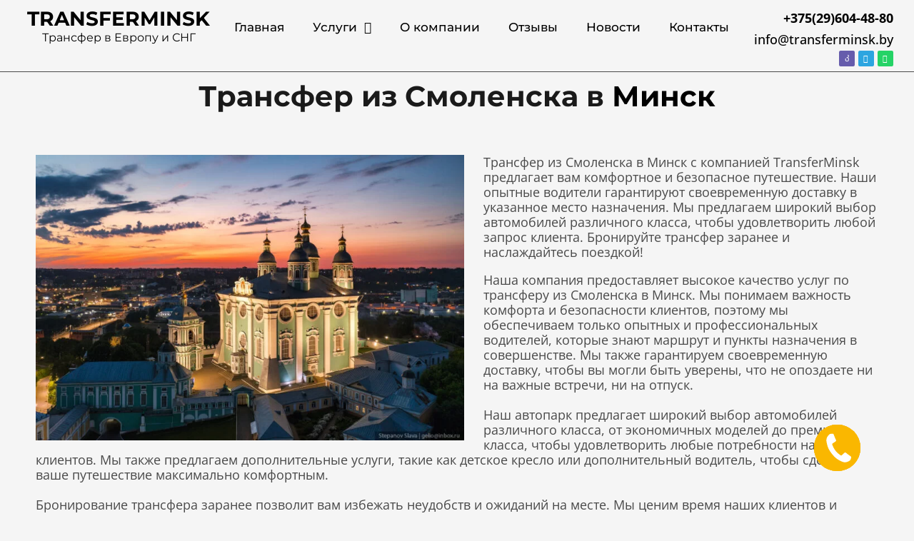

--- FILE ---
content_type: text/html; charset=UTF-8
request_url: https://transferminsk.by/uslugi/transfer-smolensk-minsk/
body_size: 65291
content:
<!DOCTYPE html>
<html lang="ru-RU"> <head><script>document.seraph_accel_usbpb=document.createElement;seraph_accel_izrbpb={add:function(b,a=10){void 0===this.a[a]&&(this.a[a]=[]);this.a[a].push(b)},a:{}}</script><meta http-equiv="Content-Type" content="text/html;charset=UTF-8"> <meta name="viewport" content="width=device-width, initial-scale=1"> <link rel="profile" href="https://gmpg.org/xfn/11"> <meta name="robots" content="index, follow, max-image-preview:large, max-snippet:-1, max-video-preview:-1"> <title>Индивидуальный трансфер Смоленск - Минск, заказать такси, цены</title> <meta name="description" content="Заказать недорого такси из Смоленска в Минск онлайн. Удобный, быстрый трансфер. Комфортное авто с Wi-fi. Водители с опытом более 10 лет."> <link rel="canonical" href="https://transferminsk.by/uslugi/transfer-smolensk-minsk/"> <meta property="og:locale" content="ru_RU"> <meta property="og:type" content="article"> <meta property="og:title" content="Индивидуальный трансфер Смоленск - Минск, заказать такси, цены"> <meta property="og:description" content="Заказать недорого такси из Смоленска в Минск онлайн. Удобный, быстрый трансфер. Комфортное авто с Wi-fi. Водители с опытом более 10 лет."> <meta property="og:url" content="https://transferminsk.by/uslugi/transfer-smolensk-minsk/"> <meta property="og:site_name" content="Transferminsk"> <meta property="article:modified_time" content="2024-05-16T12:06:22+00:00"> <meta property="og:image" content="https://transferminsk.by/wp-content/uploads/2023/07/smolensk-optimized.jpg"> <meta name="twitter:card" content="summary_large_image"> <meta name="twitter:label1" content="Примерное время для чтения"> <meta name="twitter:data1" content="5 минут"> <script type="application/ld+json" class="yoast-schema-graph">{"@context":"https://schema.org","@graph":[{"@type":"WebPage","@id":"https://transferminsk.by/uslugi/transfer-smolensk-minsk/","url":"https://transferminsk.by/uslugi/transfer-smolensk-minsk/","name":"Индивидуальный трансфер Смоленск - Минск, заказать такси, цены","isPartOf":{"@id":"https://transferminsk.by/#website"},"primaryImageOfPage":{"@id":"https://transferminsk.by/uslugi/transfer-smolensk-minsk/#primaryimage"},"image":{"@id":"https://transferminsk.by/uslugi/transfer-smolensk-minsk/#primaryimage"},"thumbnailUrl":"https://transferminsk.by/wp-content/uploads/2023/07/smolensk-optimized.jpg","datePublished":"2023-07-11T19:55:07+00:00","dateModified":"2024-05-16T12:06:22+00:00","description":"Заказать недорого такси из Смоленска в Минск онлайн. Удобный, быстрый трансфер. Комфортное авто с Wi-fi. Водители с опытом более 10 лет.","breadcrumb":{"@id":"https://transferminsk.by/uslugi/transfer-smolensk-minsk/#breadcrumb"},"inLanguage":"ru-RU","potentialAction":[{"@type":"ReadAction","target":["https://transferminsk.by/uslugi/transfer-smolensk-minsk/"]}]},{"@type":"ImageObject","inLanguage":"ru-RU","@id":"https://transferminsk.by/uslugi/transfer-smolensk-minsk/#primaryimage","url":"https://transferminsk.by/wp-content/uploads/2023/07/smolensk-optimized.jpg","contentUrl":"https://transferminsk.by/wp-content/uploads/2023/07/smolensk-optimized.jpg","width":1100,"height":733},{"@type":"BreadcrumbList","@id":"https://transferminsk.by/uslugi/transfer-smolensk-minsk/#breadcrumb","itemListElement":[{"@type":"ListItem","position":1,"name":"Главная страница","item":"https://transferminsk.by/"},{"@type":"ListItem","position":2,"name":"Услуги","item":"https://transferminsk.by/uslugi/"},{"@type":"ListItem","position":3,"name":"Трансфер Смоленск &#8211; Минск"}]},{"@type":"WebSite","@id":"https://transferminsk.by/#website","url":"https://transferminsk.by/","name":"Transferminsk","description":"Just another WordPress site","potentialAction":[{"@type":"SearchAction","target":{"@type":"EntryPoint","urlTemplate":"https://transferminsk.by/?s={search_term_string}"},"query-input":"required name=search_term_string"}],"inLanguage":"ru-RU"}]}</script>                        <link rel="preconnect" href="https://fonts.gstatic.com/" crossorigin><script src="https://transferminsk.by/wp-content/plugins/wp-yandex-metrika/assets/YmEc.min.js?ver=1.1.9" id="wp-yandex-metrika_YmEc-js" type="o/js-lzl"></script> <script src="https://transferminsk.by/wp-includes/js/jquery/jquery.min.js?ver=3.7.0" id="jquery-core-js" type="o/js-lzl"></script> <script src="https://transferminsk.by/wp-includes/js/jquery/jquery-migrate.min.js?ver=3.4.1" id="jquery-migrate-js" type="o/js-lzl"></script> <script src="https://transferminsk.by/wp-content/plugins/wp-yandex-metrika/assets/frontend.min.js?ver=1.1.9" id="wp-yandex-metrika_frontend-js" type="o/js-lzl"></script> <script id="wp-yandex-metrika_frontend-js-after" type="o/js-lzl">
(function(){window.wpym.counters = JSON.parse('[{"number":"94265190","webvisor":"1"}]');window.wpym.targets = JSON.parse('[]');})();
</script> <script src="https://transferminsk.by/wp-content/plugins/elementor/assets/lib/font-awesome/js/v4-shims.min.js?ver=3.16.3" id="font-awesome-4-shim-js" type="o/js-lzl"></script> <link rel="EditURI" type="application/rsd+xml" title="RSD" href="https://transferminsk.by/xmlrpc.php?rsd"> <link rel="alternate" type="application/json+oembed" href="https://transferminsk.by/wp-json/oembed/1.0/embed?url=https%3A%2F%2Ftransferminsk.by%2Fuslugi%2Ftransfer-smolensk-minsk%2F"> <link rel="alternate" type="text/xml+oembed" href="https://transferminsk.by/wp-json/oembed/1.0/embed?url=https%3A%2F%2Ftransferminsk.by%2Fuslugi%2Ftransfer-smolensk-minsk%2F&amp;format=xml"> <meta name="verification" content="f612c7d25f5690ad41496fcfdbf8d1"><meta name="generator" content="Elementor 3.16.3; features: e_dom_optimization, e_optimized_assets_loading, e_optimized_css_loading, additional_custom_breakpoints; settings: css_print_method-external, google_font-enabled, font_display-swap">  <script type="o/js-lzl">
            (function (m, e, t, r, i, k, a) {
                m[i] = m[i] || function () {
                    (m[i].a = m[i].a || []).push(arguments)
                };
                m[i].l = 1 * new Date();
                k = e.createElement(t), a = e.getElementsByTagName(t)[0], k.async = 1, k.src = r, a.parentNode.insertBefore(k, a)
            })
            (window, document, "script", "https://mc.yandex.ru/metrika/tag.js", "ym");

            window.wpym.ec = new YmEc({dataLayerName: "DataLayer"});

            ym("94265190", "init", {
                clickmap: true,
                trackLinks: true,
                accurateTrackBounce: true,
                webvisor: true,
                ecommerce: "DataLayer",
                params: {
                    __ym: {
                        "ymCmsPlugin": {
                            "cms": "wordpress",
                            "cmsVersion":"6.3",
                            "pluginVersion": "1.1.9",
                            "ymCmsRip": "3987254094"
                        }
                    }
                }
            });
        </script> <link rel="icon" href="https://transferminsk.by/wp-content/uploads/2023/07/transfer_minsk__1___1_-removebg-preview-150x150-optimized.png" sizes="32x32"> <link rel="icon" href="https://transferminsk.by/wp-content/uploads/2023/07/transfer_minsk__1___1_-removebg-preview-optimized.png" sizes="192x192"> <link rel="apple-touch-icon" href="https://transferminsk.by/wp-content/uploads/2023/07/transfer_minsk__1___1_-removebg-preview-optimized.png"> <meta name="msapplication-TileImage" content="https://transferminsk.by/wp-content/uploads/2023/07/transfer_minsk__1___1_-removebg-preview-optimized.png">  <noscript><style>.lzl{display:none!important;}</style></noscript><style>img.lzl,img.lzl-ing{opacity:0.01;}img.lzl-ed{transition:opacity .25s ease-in-out;}</style><style id="bazz_widget_style-css-crit" media="all">.bazz-widget ::-webkit-input-placeholder{color:#fff!important;font-style:normal!important}.bazz-widget :-moz-placeholder{color:#fff!important;opacity:1;font-style:normal!important}.bazz-widget ::-moz-placeholder{color:#fff!important;opacity:1;font-style:normal!important}.bazz-widget :-ms-input-placeholder{color:#fff!important;font-style:normal!important}.bazz-widget :placeholder-shown{color:#fff!important;font-style:normal!important}.bazz-widget{box-sizing:border-box;position:fixed!important;font-family:helvetica,sans-serif!important;width:65px;height:65px;border-radius:35px;transition:width .5s;background-color:#00aff2;text-align:right;line-height:1;z-index:9997}.bazz-widget *{box-sizing:border-box}.bazz-widget-close{width:30px;height:30px;position:absolute;top:-10px;left:-10px;display:none;cursor:pointer;border-radius:50%;border:3px solid #fff;background:url("/wp-content/plugins/bazz-callback-widget/css/../images/bazz-close-button.png") no-repeat center center;background-color:#00aff2;background-size:22px;font-size:0px;z-index:9998;--lzl-bg-img:"/wp-content/plugins/bazz-callback-widget/css/../images/bazz-close-button.png"}.bazz-widget-close.lzl:not(.lzl-ed),.bazz-widget-close.lzl-ing:not(.lzl-ed){background-image:url("[data-uri]")}.bazz-widget-form{display:none;width:100%;text-align:center;overflow:hidden;height:65px;transition:margin .3s ease-in-out;position:relative}.bazz-widget-form label{display:inline-block;width:32%;color:#fff;text-align:left;vertical-align:middle;line-height:1.2;font-size:16px;font-weight:400;margin:0!important}.bazz-widget-form label .bazz_time{position:static}.bazz-widget-form input{display:inline-block!important;width:32%!important;text-align:left;vertical-align:middle!important;height:30px!important;border-radius:20px!important;padding:0!important;color:#fff!important;font-family:helvetica,sans-serif!important;font-size:16px!important;font-weight:400;letter-spacing:0;line-height:1;text-transform:none;margin:0!important}.bazz-widget-form input[type=tel]{background:0 0!important;border:1px solid #fff;padding-left:6px!important;padding-right:6px!important}.bazz-widget-form input[type=tel]:focus,.bazz-widget-form input[type=text]:focus{border-color:#fff}.bazz-widget-form-submit{width:25%;margin-left:2%;border-width:1px;border-style:solid;text-align:center;font-family:helvetica,sans-serif!important;font-size:16px;border-radius:20px;height:30px;color:#fff!important;display:inline-block;text-decoration:none!important;vertical-align:middle;line-height:28px;top:auto;bottom:auto;left:auto;right:auto;position:static}.bazz-widget-form input[hidden]{display:none!important}.bazz-widget .bazz-widget-button{width:65px;height:65px;border:none;text-align:center;border-radius:35px;position:relative;padding:0;cursor:pointer;z-index:2}.bazz-widget i{font-style:normal;font-family:helvetica,sans-serif!important;position:absolute;display:block;width:100%;height:100%;top:0;left:0;-webkit-backface-visibility:hidden;-moz-backface-visibility:hidden;-ms-backface-visibility:hidden;-o-backface-visibility:hidden;backface-visibility:hidden;-webkit-transition:-webkit-transform .5s;-moz-transition:-moz-transform .5s;-ms-transition:-moz-transform .5s;-o-transition:-o-transform .5s;transition:transform .5s;-webkit-transform-style:preserve-3d;-moz-transform-style:preserve-3d;-ms-transform-style:preserve-3d;-o-transform-style:preserve-3d;transform-style:preserve-3d}.bazz-widget i:first-child{background:url("[data-uri]") no-repeat center center}.bazz-widget i:last-child{-webkit-transform:rotateY(180deg);-moz-transform:rotateY(180deg);-ms-transform:rotateY(180deg);-o-transform:rotateY(180deg);transform:rotateY(180deg);color:#fff;font-weight:700;font-size:14px;line-height:1.2;word-wrap:break-word;display:-webkit-box;display:-ms-flexbox;display:flex;-webkit-box-align:center;-ms-flex-align:center;align-items:center;-webkit-box-pack:center;-ms-flex-pack:center;justify-content:center}.bazz-widget-inner-circle{width:65px;height:65px;position:absolute;top:0;right:0;border-radius:100px;opacity:.3;z-index:1;transition:all 1s ease-in-out}.bazz-widget-inner-border{width:65px;height:65px;position:absolute;top:0;right:0;border-radius:200px;border-width:1px;border-style:solid;z-index:1;opacity:1}.bazz-widget-your-name{color:#fff!important;text-decoration:none!important;border-bottom:1px dashed #fff;line-height:1.2;height:auto;width:auto;top:auto;bottom:auto;left:auto;right:auto;position:static}.bazz-widget-form-top,.bazz-widget-form-bottom{width:100%;height:65px;display:flex;justify-content:center;align-items:center;transition:margin .3s ease-in-out;position:relative}.bazz-widget-form-bottom label{width:45%;vertical-align:middle}.bazz-widget-form-bottom input{width:40%;vertical-align:middle;padding:0 6px!important;background:0 0!important;border:1px solid #fff}.bazz-widget-name-close{width:34px;height:34px;display:inline-block;background:url("/wp-content/plugins/bazz-callback-widget/css/../images/ok.png") no-repeat center center #00aff2;background-size:24px;border-radius:50%;border-width:1px;border-style:solid;margin-left:10px;vertical-align:middle;top:auto;bottom:auto;left:auto;right:auto;position:static;--lzl-bg-img:"/wp-content/plugins/bazz-callback-widget/css/../images/ok.png"}.bazz-widget-name-close.lzl:not(.lzl-ed),.bazz-widget-name-close.lzl-ing:not(.lzl-ed){background-image:url("[data-uri]")}.bazz-widget-form-info{position:absolute;left:0;bottom:0;font-size:9px;text-align:center;width:100%;line-height:1;padding-bottom:2px;color:#666!important}@media only screen and (max-width :575px){.bazz-widget{display:none}}</style><link rel="stylesheet/lzl-nc" id="bazz_widget_style-css" href="https://transferminsk.by/wp-content/cache/seraphinite-accelerator/s/m/d/css/03e7626f2ede863379b23a735d7bb778.151.css" media="all"><noscript lzl=""><link rel="stylesheet" id="bazz_widget_style-css" href="https://transferminsk.by/wp-content/cache/seraphinite-accelerator/s/m/d/css/03e7626f2ede863379b23a735d7bb778.151.css" media="all"></noscript><style id="astra-theme-css-css-crit" media="all">@charset "UTF-8";address,blockquote,body,dd,dl,dt,fieldset,figure,h1,h2,h3,h4,h5,h6,hr,html,iframe,legend,li,ol,p,pre,textarea,ul{border:0;font-size:100%;font-style:inherit;font-weight:inherit;margin:0;outline:0;padding:0;vertical-align:baseline}html{-webkit-text-size-adjust:100%;-ms-text-size-adjust:100%}body{margin:0}main,nav{display:block}a{background-color:transparent}a:active{outline:0}a,a:focus,a:hover,a:visited{text-decoration:none}b,strong{font-weight:700}img{border:0}svg:not(:root){overflow:hidden}button,input,optgroup,select,textarea{color:inherit;font:inherit;margin:0}button{overflow:visible}button,select{text-transform:none}button,html input[type=button],input[type=reset],input[type=submit]{-webkit-appearance:button;cursor:pointer}button[disabled],html input[disabled]{cursor:default}button::-moz-focus-inner,input::-moz-focus-inner{border:0;padding:0}input{line-height:normal}input[type=checkbox],input[type=radio]{box-sizing:border-box;padding:0}input[type=number]::-webkit-inner-spin-button,input[type=number]::-webkit-outer-spin-button{height:auto}input[type=search]{-webkit-appearance:textfield;box-sizing:content-box}input[type=search]::-webkit-search-cancel-button,input[type=search]::-webkit-search-decoration{-webkit-appearance:none}textarea{overflow:auto}.ast-container{max-width:100%}.ast-container,.ast-container-fluid{margin-left:auto;margin-right:auto;padding-left:20px;padding-right:20px}.ast-container-fluid::after,.ast-container::after{content:"";display:table;clear:both}h1,h2,h3,h4,h5,h6{clear:both}.entry-content h1,h1{color:#808285;font-size:2em;line-height:1.2}.entry-content h2,h2{color:#808285;font-size:1.7em;line-height:1.3}.entry-content h3,h3{color:#808285;font-size:1.5em;line-height:1.4}html{box-sizing:border-box}*,:after,:before{box-sizing:inherit}body{color:#808285;background:#fff;font-style:normal}ol,ul{margin:0 0 1.5em 3em}ul{list-style:disc}li>ol,li>ul{margin-bottom:0;margin-left:1.5em}b,strong{font-weight:700}cite,dfn,em,i{font-style:italic}img{height:auto;max-width:100%}.ast-button,.button,button,input,select,textarea{color:#808285;font-weight:400;font-size:100%;margin:0;vertical-align:baseline}button,input{line-height:normal}.ast-button,.button,button,input[type=button],input[type=reset],input[type=submit]{border:1px solid;border-color:var(--ast-border-color);border-radius:2px;background:#e6e6e6;padding:.6em 1em .4em;color:#fff}.ast-button:focus,.ast-button:hover,.button:focus,.button:hover,button:focus,button:hover,input[type=button]:focus,input[type=button]:hover,input[type=reset]:focus,input[type=reset]:hover,input[type=submit]:focus,input[type=submit]:hover{color:#fff;border-color:var(--ast-border-color)}.ast-button:active,.ast-button:focus,.button:active,.button:focus,button:active,button:focus,input[type=button]:active,input[type=button]:focus,input[type=reset]:active,input[type=reset]:focus,input[type=submit]:active,input[type=submit]:focus{border-color:var(--ast-border-color);outline:0}input[type=email],input[type=password],input[type=search],input[type=tel],input[type=text],input[type=url],textarea{color:#666;border:1px solid var(--ast-border-color);border-radius:2px;-webkit-appearance:none}input[type=email]:focus,input[type=password]:focus,input[type=search]:focus,input[type=tel]:focus,input[type=text]:focus,input[type=url]:focus,textarea:focus{color:#111}textarea{padding-left:3px;width:100%}a{color:#4169e1}a:focus,a:hover{color:#191970}a:focus{outline:thin dotted}a:hover{outline:0}.screen-reader-text{border:0;clip:rect(1px,1px,1px,1px);height:1px;margin:-1px;overflow:hidden;padding:0;position:absolute;width:1px;word-wrap:normal!important}.screen-reader-text:focus{background-color:#f1f1f1;border-radius:2px;box-shadow:0 0 2px 2px rgba(0,0,0,.6);clip:auto!important;color:#21759b;display:block;font-size:12.25px;font-size:.875rem;height:auto;left:5px;line-height:normal;padding:15px 23px 14px;text-decoration:none;top:5px;width:auto;z-index:100000}.alignleft{display:inline;float:left;margin-right:1.5em}#primary:after,#primary:before,#secondary:after,#secondary:before,.ast-container:after,.ast-container:before,.ast-row:after,.ast-row:before,.clear:after,.clear:before,.sidebar-main:after,.sidebar-main:before,.site-content:after,.site-content:before,.site-footer:after,.site-footer:before,.site-header:after,.site-header:before,.site-main:after,.site-main:before{content:"";display:table}#primary:after,#secondary:after,.ast-container:after,.ast-row:after,.clear:after,.sidebar-main:after,.site-content:after,.site-footer:after,.site-header:after,.site-main:after{clear:both}::selection{color:#fff;background:#0274be}body{-webkit-font-smoothing:antialiased;-moz-osx-font-smoothing:grayscale}body:not(.logged-in){position:relative}#page{position:relative}a,a:focus{text-decoration:none}.secondary a *,.site-footer a *,.site-header a *,a{transition:all .2s linear}img{vertical-align:middle}.entry-content h1,.entry-content h2,.entry-content h3,.entry-content h4,.entry-content h5,.entry-content h6{margin-bottom:20px}p{margin-bottom:1.75em}.ast-button,.button,input[type=button],input[type=submit]{border-radius:0;padding:18px 30px;border:0;box-shadow:none;text-shadow:none}.ast-button:hover,.button:hover,input[type=button]:hover,input[type=submit]:hover{box-shadow:none}.ast-button:active,.ast-button:focus,.button:active,.button:focus,input[type=button]:active,input[type=button]:focus,input[type=submit]:active,input[type=submit]:focus{box-shadow:none}input,select{line-height:1}.ast-button,.ast-custom-button,body,button,input[type=button],input[type=submit],textarea{line-height:1.85714285714286}body{background-color:#fff}#page{display:block}#primary,#secondary{display:block;position:relative;float:left;width:100%}#primary{margin:4em 0}.ast-page-builder-template .site-content>.ast-container{max-width:100%;padding:0}.ast-page-builder-template .site-content #primary{padding:0;margin:0}.ast-page-builder-template .entry-header{margin-top:4em;margin-left:auto;margin-right:auto;padding-left:20px;padding-right:20px}.ast-page-builder-template .entry-header.ast-no-title.ast-no-thumbnail{margin-top:0}.ast-page-builder-template .entry-header.ast-header-without-markup{margin-top:0;margin-bottom:0}.ast-desktop .submenu-with-border .sub-menu>.menu-item:last-child>.menu-link{border-bottom-width:0}.ast-header-break-point .main-navigation{padding-left:0}.ast-header-break-point .main-navigation ul .menu-item .menu-link{padding:0 20px;display:inline-block;width:100%;border:0;border-bottom-width:1px;border-style:solid;border-color:var(--ast-border-color)}.ast-header-break-point .main-navigation ul .menu-item .menu-link .icon-arrow:first-of-type{margin-right:5px}.ast-header-break-point .main-navigation ul .sub-menu .menu-item:not(.menu-item-has-children) .menu-link .icon-arrow:first-of-type{display:inline}.ast-header-break-point .main-navigation .sub-menu .menu-item .menu-link{padding-left:30px}.ast-header-break-point .main-navigation .sub-menu .menu-item .menu-item .menu-link{padding-left:40px}.ast-header-break-point .main-navigation .sub-menu .menu-item .menu-item .menu-item .menu-link{padding-left:50px}.ast-header-break-point .main-navigation .sub-menu .menu-item .menu-item .menu-item .menu-item .menu-link{padding-left:60px}.ast-header-break-point .main-header-menu{background-color:#f9f9f9;border-top-width:1px;border-style:solid;border-color:var(--ast-border-color)}.ast-header-break-point .main-header-menu .sub-menu{background-color:#f9f9f9;position:static;opacity:1;visibility:visible;border:0;width:auto}.ast-header-break-point .main-header-menu .sub-menu .ast-left-align-sub-menu.focus>.sub-menu,.ast-header-break-point .main-header-menu .sub-menu .ast-left-align-sub-menu:hover>.sub-menu{left:0}.ast-header-break-point .main-header-menu .ast-sub-menu-goes-outside.focus>.sub-menu,.ast-header-break-point .main-header-menu .ast-sub-menu-goes-outside:hover>.sub-menu{left:0}.ast-header-break-point .submenu-with-border .sub-menu{border:0}.ast-header-break-point .dropdown-menu-toggle{display:none}.ast-header-break-point .user-select{clear:both}.ast-header-break-point .ast-mobile-menu-buttons{display:block;align-self:center}.ast-header-break-point .main-header-bar-navigation{flex:auto}.ast-header-break-point .ast-main-header-bar-alignment{display:block;width:100%;flex:auto;order:4}.ast-header-break-point .ast-icon.icon-arrow svg{height:.85em;width:.95em;position:relative;margin-left:10px}.entry-content>:last-child,.entry-summary>:last-child,.page-content>:last-child{margin-bottom:0}body{overflow-x:hidden}.widget-title{font-weight:400;margin-bottom:1em;line-height:1.5}.widget{margin:0 0 2.8em}.widget:last-child{margin-bottom:0}.widget ul{margin:0;list-style-type:none}.widget_nav_menu li{transition:all .2s linear}.ast-builder-grid-row{display:grid;grid-template-columns:auto auto;align-items:center;grid-column-gap:20px;overflow-wrap:anywhere}.ast-builder-footer-grid-columns{grid-column-gap:50px}.ast-builder-layout-element{align-items:center}.ast-builder-social-element{line-height:1;color:#3a3a3a;background:0 0;vertical-align:middle;transition:all 10ms;margin-left:6px;margin-right:6px;justify-content:center;align-items:center}.ast-builder-social-element:hover{color:#0274be}.ahfb-svg-iconset{-js-display:inline-flex;display:inline-flex;align-self:center}.ahfb-svg-iconset svg{width:17px;height:17px;transition:none}.ahfb-svg-iconset svg>*{transition:none}.ast-footer-copyright p{margin-bottom:0}.ast-builder-grid-row-container{display:grid;align-content:center}.ast-footer-copyright,.ast-footer-social-wrap,.site-footer-focus-item{width:100%}.ast-header-break-point #ast-mobile-header{display:block}.ast-header-break-point .main-header-bar-navigation{line-height:3}.ast-header-break-point .main-header-bar-navigation .menu-item-has-children>.ast-menu-toggle{display:inline-block;position:absolute;font-size:inherit;top:0;right:20px;cursor:pointer;-webkit-font-smoothing:antialiased;-moz-osx-font-smoothing:grayscale;padding:0 .907em;font-weight:400;line-height:inherit}.ast-header-break-point .main-header-bar-navigation .menu-item-has-children>.ast-menu-toggle>.ast-icon.icon-arrow{pointer-events:none}.ast-header-break-point .main-header-bar-navigation .menu-item-has-children .sub-menu{display:none}.ast-header-break-point .ast-mobile-header-wrap .ast-above-header-wrap .main-header-bar-navigation .ast-submenu-expanded>.ast-menu-toggle::before,.ast-header-break-point .ast-mobile-header-wrap .ast-main-header-wrap .main-header-bar-navigation .ast-submenu-expanded>.ast-menu-toggle::before{transform:rotateX(180deg)}.ast-header-break-point .ast-nav-menu .sub-menu{line-height:3}.site-footer-section{justify-content:center}.site-footer-section>*{margin-bottom:10px}.site-footer-section>:last-child{margin-bottom:0}.site-primary-footer-wrap{padding-top:45px;padding-bottom:45px}.site-above-footer-wrap,.site-below-footer-wrap{padding-top:20px;padding-bottom:20px}.ast-hfb-header.ast-header-break-point .main-header-bar-navigation{width:100%;margin:0}.ast-header-break-point .main-header-bar{border:0}.ast-header-break-point .main-header-bar{border-bottom-color:var(--ast-border-color);border-bottom-style:solid}.ast-desktop .main-header-menu.ast-menu-shadow .sub-menu{box-shadow:0 4px 10px -2px rgba(0,0,0,.1)}.ast-header-custom-item-inside.ast-header-break-point .button-custom-menu-item{padding-left:0;padding-right:0;margin-top:0;margin-bottom:0}.ast-header-custom-item-inside.ast-header-break-point .button-custom-menu-item .ast-custom-button-link{display:none}.ast-header-custom-item-inside.ast-header-break-point .button-custom-menu-item .menu-link{display:block}.ast-header-break-point .site-header .main-header-bar-wrap .site-branding{flex:1;align-self:center}.ast-header-break-point .ast-site-identity{width:100%}.ast-header-break-point .main-header-bar{display:block;line-height:3}.ast-header-break-point .main-header-bar .main-header-bar-navigation{line-height:3}.ast-header-break-point .main-header-bar .main-header-bar-navigation .sub-menu{line-height:3}.ast-header-break-point .main-header-bar .main-header-bar-navigation .menu-item-has-children .sub-menu{display:none}.ast-header-break-point .main-header-bar .main-header-bar-navigation .menu-item-has-children>.ast-menu-toggle{display:inline-block;position:absolute;font-size:inherit;top:-1px;right:20px;cursor:pointer;-webkit-font-smoothing:antialiased;-moz-osx-font-smoothing:grayscale;padding:0 .907em;font-weight:400;line-height:inherit;transition:all .2s}.ast-header-break-point .main-header-bar .main-header-bar-navigation .ast-submenu-expanded>.ast-menu-toggle::before{transform:rotateX(180deg)}.ast-header-break-point .main-header-bar .main-header-bar-navigation .main-header-menu{border-top-width:1px;border-style:solid;border-color:var(--ast-border-color)}.ast-header-break-point .main-navigation{display:block;width:100%}.ast-header-break-point .main-navigation ul ul{left:auto;right:auto}.ast-header-break-point .main-navigation .stack-on-mobile li{width:100%}.ast-header-break-point .main-navigation .widget{margin-bottom:1em}.ast-header-break-point .main-navigation .widget li{width:auto}.ast-header-break-point .main-navigation .widget:last-child{margin-bottom:0}.ast-header-break-point .main-header-bar-navigation{width:calc(100% + 40px);margin:0 -20px}.ast-header-break-point .main-header-menu ul ul{top:0}.ast-header-break-point .ast-builder-menu{width:100%}.ast-header-break-point .ast-mobile-header-wrap .ast-flex.stack-on-mobile{flex-wrap:wrap}.ast-desktop .main-header-menu>.menu-item .sub-menu:before{position:absolute;content:"";top:0;left:0;width:100%;transform:translateY(-100%)}input[type=email],input[type=number],input[type=password],input[type=reset],input[type=search],input[type=tel],input[type=text],input[type=url],select,textarea{color:#666;padding:.75em;height:auto;border-width:1px;border-style:solid;border-color:var(--ast-border-color);border-radius:2px;background:var(--ast-comment-inputs-background);box-shadow:none;box-sizing:border-box;transition:all .2s linear}input[type=email]:focus,input[type=password]:focus,input[type=reset]:focus,input[type=search]:focus,input[type=tel]:focus,input[type=text]:focus,input[type=url]:focus,select:focus,textarea:focus{background-color:#fff;border-color:var(--ast-border-color);box-shadow:none}input[type=button],input[type=button]:focus,input[type=button]:hover,input[type=reset],input[type=reset]:focus,input[type=reset]:hover,input[type=submit],input[type=submit]:focus,input[type=submit]:hover{box-shadow:none}textarea{width:100%}input[type=search]:focus{outline:thin dotted}input[type=range]{-webkit-appearance:none;width:100%;margin:5.7px 0;padding:0;border:none}input[type=range]:focus{outline:0}input[type=range]::-webkit-slider-runnable-track{width:100%;height:8.6px;cursor:pointer;box-shadow:2.6px 2.6px .4px #ccc,0 0 2.6px #d9d9d9;background:rgba(255,255,255,.2);border-radius:13.6px;border:0 solid #fff}input[type=range]::-webkit-slider-thumb{box-shadow:0 0 0 rgba(255,221,0,.37),0 0 0 rgba(255,224,26,.37);border:7.9px solid #0274be;height:20px;width:20px;border-radius:50px;background:#0274be;cursor:pointer;-webkit-appearance:none;margin-top:-5.7px}input[type=range]:focus::-webkit-slider-runnable-track{background:rgba(255,255,255,.2)}input[type=range]::-moz-range-track{width:100%;height:8.6px;cursor:pointer;box-shadow:2.6px 2.6px .4px #ccc,0 0 2.6px #d9d9d9;background:rgba(255,255,255,.2);border-radius:13.6px;border:0 solid #fff}input[type=range]::-moz-range-thumb{box-shadow:0 0 0 rgba(255,221,0,.37),0 0 0 rgba(255,224,26,.37);border:7.9px solid #0274be;height:20px;width:20px;border-radius:50px;background:#0274be;cursor:pointer}input[type=range]::-ms-track{width:100%;height:8.6px;cursor:pointer;background:0 0;border-color:transparent;color:transparent}input[type=range]::-ms-fill-lower{background:rgba(199,199,199,.2);border:0 solid #fff;border-radius:27.2px;box-shadow:2.6px 2.6px .4px #ccc,0 0 2.6px #d9d9d9}input[type=range]::-ms-fill-upper{background:rgba(255,255,255,.2);border:0 solid #fff;border-radius:27.2px;box-shadow:2.6px 2.6px .4px #ccc,0 0 2.6px #d9d9d9}input[type=range]::-ms-thumb{box-shadow:0 0 0 rgba(255,221,0,.37),0 0 0 rgba(255,224,26,.37);border:7.9px solid #0274be;height:20px;height:8.6px;width:20px;border-radius:50px;background:#0274be;cursor:pointer}input[type=range]:focus::-ms-fill-lower{background:rgba(255,255,255,.2)}input[type=range]:focus::-ms-fill-upper{background:rgba(255,255,255,.2)}input[type=color]{border:none;width:100px;padding:0;height:30px;cursor:pointer}input[type=color]::-webkit-color-swatch-wrapper{padding:0;border:none}input[type=color]::-webkit-color-swatch{border:none}.page .entry-header{margin-bottom:1.5em}.ast-single-post .entry-header.ast-header-without-markup,.ast-single-post .entry-header.ast-no-title.ast-no-thumbnail{margin-bottom:0}.entry-header{margin-bottom:1em;word-wrap:break-word}.entry-header+.ast-blog-featured-section{margin-top:.5em}.entry-content{word-wrap:break-word}.entry-content p{margin-bottom:1.6em}.ast-flex{-js-display:flex;display:flex;flex-wrap:wrap}.ast-inline-flex{-js-display:inline-flex;display:inline-flex;align-items:center;flex-wrap:wrap;align-content:center}</style><link rel="stylesheet/lzl-nc" id="astra-theme-css-css" href="https://transferminsk.by/wp-content/cache/seraphinite-accelerator/s/m/d/css/277937dac779f025cd72e62b0cc8ba00.7525.css" media="all"><noscript lzl=""><link rel="stylesheet" id="astra-theme-css-css" href="https://transferminsk.by/wp-content/cache/seraphinite-accelerator/s/m/d/css/277937dac779f025cd72e62b0cc8ba00.7525.css" media="all"></noscript><style id="astra-theme-css-inline-css">.ast-header-break-point .entry-content .alignwide{margin-left:auto;margin-right:auto}:root{--ast-container-default-xlg-padding:6.67em;--ast-container-default-lg-padding:5.67em;--ast-container-default-slg-padding:4.34em;--ast-container-default-md-padding:3.34em;--ast-container-default-sm-padding:6.67em;--ast-container-default-xs-padding:2.4em;--ast-container-default-xxs-padding:1.4em;--ast-code-block-background:#eee;--ast-comment-inputs-background:#fafafa}html{font-size:100%}a,.page-title{color:var(--ast-global-color-0)}a:hover,a:focus{color:var(--ast-global-color-0)}body,button,input,select,textarea,.ast-button,.ast-custom-button{font-family:"Open Sans",sans-serif;font-weight:400;font-size:16px;font-size:1rem}p,.entry-content p{margin-bottom:1em}h1,.entry-content h1,h2,.entry-content h2,h3,.entry-content h3,h4,.entry-content h4,h5,.entry-content h5,h6,.entry-content h6,.site-title,.site-title a{font-family:"Montserrat",sans-serif;font-weight:700}h1,.entry-content h1{font-size:72px;font-size:4.5rem;font-weight:700;font-family:"Montserrat",sans-serif}h2,.entry-content h2{font-size:32px;font-size:2rem;font-weight:700;font-family:"Montserrat",sans-serif;line-height:1.2em}h3,.entry-content h3{font-size:24px;font-size:1.5rem;font-weight:700;font-family:"Montserrat",sans-serif;line-height:1.2em}::selection{background-color:var(--ast-global-color-0);color:#000}body,h1,.entry-title a,.entry-content h1,h2,.entry-content h2,h3,.entry-content h3,h4,.entry-content h4,h5,.entry-content h5,h6,.entry-content h6{color:var(--ast-global-color-3)}input:focus,input[type=text]:focus,input[type=email]:focus,input[type=url]:focus,input[type=password]:focus,input[type=reset]:focus,input[type=search]:focus,textarea:focus{border-color:var(--ast-global-color-0)}input[type=radio]:checked,input[type=reset],input[type=checkbox]:checked,input[type=checkbox]:hover:checked,input[type=checkbox]:focus:checked,input[type=range]::-webkit-slider-thumb{border-color:var(--ast-global-color-0);background-color:var(--ast-global-color-0);box-shadow:none}.site-footer a:hover+.post-count,.site-footer a:focus+.post-count{background:var(--ast-global-color-0);border-color:var(--ast-global-color-0)}.widget-title{font-size:22px;font-size:1.375rem;color:var(--ast-global-color-3)}a:focus-visible,.ast-menu-toggle:focus-visible,.site .skip-link:focus-visible,.wp-block-loginout input:focus-visible,.wp-block-search.wp-block-search__button-inside .wp-block-search__inside-wrapper,.ast-header-navigation-arrow:focus-visible{outline-style:dotted;outline-color:inherit;outline-width:thin;border-color:transparent}input:focus,input[type=text]:focus,input[type=email]:focus,input[type=url]:focus,input[type=password]:focus,input[type=reset]:focus,input[type=search]:focus,textarea:focus,.wp-block-search__input:focus,[data-section=section-header-mobile-trigger] .ast-button-wrap .ast-mobile-menu-trigger-minimal:focus,.ast-mobile-popup-drawer.active .menu-toggle-close:focus,.woocommerce-ordering select.orderby:focus,#ast-scroll-top:focus,.woocommerce a.add_to_cart_button:focus,.woocommerce .button.single_add_to_cart_button:focus{border-style:dotted;border-color:inherit;border-width:thin;outline-color:transparent}.ast-page-builder-template .site-content>.ast-container{max-width:100%;padding:0}.ast-page-builder-template .site-content #primary{padding:0;margin:0}.ast-page-builder-template .entry-header.ast-no-title.ast-no-thumbnail{margin-top:0}.ast-page-builder-template .entry-header.ast-header-without-markup{margin-top:0;margin-bottom:0}.ast-page-builder-template .entry-header{margin-top:4em;margin-left:auto;margin-right:auto;padding-left:20px;padding-right:20px}@media (max-width:768px){#primary,#secondary{padding:1.5em 0;margin:0}}.elementor-button-wrapper .elementor-button{border-style:solid;text-decoration:none;border-top-width:1px;border-right-width:1px;border-left-width:1px;border-bottom-width:1px}body .elementor-button.elementor-size-sm,body .elementor-button.elementor-size-xs,body .elementor-button.elementor-size-md,body .elementor-button.elementor-size-lg,body .elementor-button.elementor-size-xl,body .elementor-button{border-top-left-radius:32px;border-top-right-radius:32px;border-bottom-right-radius:32px;border-bottom-left-radius:32px;padding-top:12px;padding-right:20px;padding-bottom:12px;padding-left:20px}.elementor-button-wrapper .elementor-button{border-color:var(--ast-global-color-3);background-color:rgba(241,110,67,0)}.elementor-button-wrapper .elementor-button:hover,.elementor-button-wrapper .elementor-button:focus{color:var(--ast-global-color-4);background-color:var(--ast-global-color-2);border-color:var(--ast-global-color-2)}.wp-block-button .wp-block-button__link,.elementor-button-wrapper .elementor-button,.elementor-button-wrapper .elementor-button:visited{color:var(--ast-global-color-2)}.elementor-button-wrapper .elementor-button{font-weight:500;font-size:14px;font-size:.875rem;line-height:1em;text-transform:capitalize;letter-spacing:0}body .elementor-button.elementor-size-sm,body .elementor-button.elementor-size-xs,body .elementor-button.elementor-size-md,body .elementor-button.elementor-size-lg,body .elementor-button.elementor-size-xl,body .elementor-button{font-size:14px;font-size:.875rem}.elementor-widget-heading h2.elementor-heading-title{line-height:1.2em}.elementor-widget-heading h3.elementor-heading-title{line-height:1.2em}.menu-toggle,button,.ast-button,.ast-custom-button,.button,input#submit,input[type=button],input[type=submit],input[type=reset]{border-style:solid;border-top-width:1px;border-right-width:1px;border-left-width:1px;border-bottom-width:1px;color:var(--ast-global-color-2);border-color:var(--ast-global-color-3);background-color:rgba(241,110,67,0);padding-top:12px;padding-right:20px;padding-bottom:12px;padding-left:20px;font-family:inherit;font-weight:500;font-size:14px;font-size:.875rem;line-height:1em;text-transform:capitalize;letter-spacing:0;border-top-left-radius:32px;border-top-right-radius:32px;border-bottom-right-radius:32px;border-bottom-left-radius:32px}button:focus,.menu-toggle:hover,button:hover,.ast-button:hover,.ast-custom-button:hover .button:hover,.ast-custom-button:hover,input[type=reset]:hover,input[type=reset]:focus,input#submit:hover,input#submit:focus,input[type=button]:hover,input[type=button]:focus,input[type=submit]:hover,input[type=submit]:focus{color:var(--ast-global-color-4);background-color:var(--ast-global-color-2);border-color:var(--ast-global-color-2)}@media (max-width:768px){.ast-header-break-point.ast-header-custom-item-outside .ast-mobile-header-stack .main-header-bar .ast-search-icon{margin:0}}@media (min-width:544px){.ast-container{max-width:100%}}body,.ast-separate-container{background-color:var(--ast-global-color-4);background-image:none}@media (max-width:768px){h1,.entry-content h1{font-size:56px}h2,.entry-content h2{font-size:32px}h3,.entry-content h3{font-size:24px}}@media (max-width:544px){h1,.entry-content h1{font-size:34px}h2,.entry-content h2{font-size:22px}h3,.entry-content h3{font-size:18px}}@media (max-width:768px){html{font-size:91.2%}}@media (max-width:544px){html{font-size:91.2%}}@media (min-width:769px){.ast-container{max-width:1240px}}.footer-widget-area[data-section^=section-fb-html-] .ast-builder-html-element{text-align:center}:root{--ast-global-color-0:#f9ad4a;--ast-global-color-1:#0800ff;--ast-global-color-2:#1a1a1a;--ast-global-color-3:#4a4a4a;--ast-global-color-4:#f5f5f5;--ast-global-color-5:#fff;--ast-global-color-6:#243673;--ast-global-color-7:#fbfcff;--ast-global-color-8:#bfd1ff}:root{--ast-border-color:#ddd}h1,.entry-content h1,h2,.entry-content h2,h3,.entry-content h3,h4,.entry-content h4,h5,.entry-content h5,h6,.entry-content h6{color:var(--ast-global-color-2)}.ast-builder-layout-element[data-section=title_tagline]{display:flex}@media (max-width:768px){.ast-header-break-point .ast-builder-layout-element[data-section=title_tagline]{display:flex}}@media (max-width:544px){.ast-header-break-point .ast-builder-layout-element[data-section=title_tagline]{display:flex}}.ast-desktop .ast-builder-menu-1 .main-header-menu>.menu-item>.sub-menu:before,.ast-desktop .ast-builder-menu-1 .main-header-menu>.menu-item>.astra-full-megamenu-wrapper:before{height:calc(0px + 5px)}.ast-desktop .ast-builder-menu-1 .menu-item .sub-menu .menu-link{border-style:none}@media (max-width:768px){.ast-header-break-point .ast-builder-menu-1 .menu-item.menu-item-has-children>.ast-menu-toggle{top:0}}@media (max-width:544px){.ast-header-break-point .ast-builder-menu-1 .menu-item.menu-item-has-children>.ast-menu-toggle{top:0}}@media (max-width:768px){.ast-header-break-point .ast-builder-menu-1{display:flex}}@media (max-width:544px){.ast-header-break-point .ast-builder-menu-1{display:flex}}.site-below-footer-wrap{padding-top:20px;padding-bottom:20px}.site-below-footer-wrap[data-section=section-below-footer-builder]{background-image:none;min-height:80px;border-style:solid;border-width:0;border-top-width:1px;border-top-color:rgba(250,250,250,.16)}.site-below-footer-wrap[data-section=section-below-footer-builder] .ast-builder-grid-row{max-width:1200px;margin-left:auto;margin-right:auto}.site-below-footer-wrap[data-section=section-below-footer-builder] .ast-builder-grid-row,.site-below-footer-wrap[data-section=section-below-footer-builder] .site-footer-section{align-items:flex-start}.ast-builder-grid-row-2-equal .ast-builder-grid-row{grid-template-columns:repeat(2,1fr)}@media (max-width:768px){.site-below-footer-wrap[data-section=section-below-footer-builder].ast-footer-row-tablet-stack .site-footer-section{display:block;margin-bottom:10px}.ast-builder-grid-row-container.ast-builder-grid-row-tablet-2-equal .ast-builder-grid-row{grid-template-columns:repeat(2,1fr)}}@media (max-width:544px){.site-below-footer-wrap[data-section=section-below-footer-builder].ast-footer-row-mobile-stack .site-footer-section{display:block;margin-bottom:10px}.ast-builder-grid-row-container.ast-builder-grid-row-mobile-full .ast-builder-grid-row{grid-template-columns:1fr}}.site-below-footer-wrap[data-section=section-below-footer-builder]{padding-top:32px;padding-bottom:32px;padding-left:30px;padding-right:30px}@media (max-width:768px){.site-below-footer-wrap[data-section=section-below-footer-builder]{padding-top:32px;padding-bottom:32px;padding-left:25px;padding-right:25px}}.site-below-footer-wrap[data-section=section-below-footer-builder]{display:grid}@media (max-width:768px){.ast-header-break-point .site-below-footer-wrap[data-section=section-below-footer-builder]{display:grid}}@media (max-width:544px){.ast-header-break-point .site-below-footer-wrap[data-section=section-below-footer-builder]{display:grid}}.ast-builder-html-element img.alignnone{display:inline-block}.ast-builder-html-element p:first-child{margin-top:0}.ast-builder-html-element p:last-child{margin-bottom:0}.ast-header-break-point .main-header-bar .ast-builder-html-element{line-height:1.85714285714286}.footer-widget-area[data-section=section-fb-html-1] .ast-builder-html-element{color:#fff}.footer-widget-area[data-section=section-fb-html-1] a{color:#fff}.footer-widget-area[data-section=section-fb-html-1]{display:block}@media (max-width:768px){.ast-header-break-point .footer-widget-area[data-section=section-fb-html-1]{display:block}}@media (max-width:544px){.ast-header-break-point .footer-widget-area[data-section=section-fb-html-1]{display:block}}.footer-widget-area[data-section=section-fb-html-1] .ast-builder-html-element{text-align:right}@media (max-width:768px){.footer-widget-area[data-section=section-fb-html-1] .ast-builder-html-element{text-align:right}}@media (max-width:544px){.footer-widget-area[data-section=section-fb-html-1] .ast-builder-html-element{text-align:center}}.ast-footer-copyright{text-align:left}.ast-footer-copyright{color:var(--ast-global-color-5)}@media (max-width:768px){.ast-footer-copyright{text-align:left}}@media (max-width:544px){.ast-footer-copyright{text-align:center}}.ast-footer-copyright.ast-builder-layout-element{display:flex}@media (max-width:768px){.ast-header-break-point .ast-footer-copyright.ast-builder-layout-element{display:flex}}@media (max-width:544px){.ast-header-break-point .ast-footer-copyright.ast-builder-layout-element{display:flex}}.ast-builder-social-element:hover{color:#0274be}[data-section^=section-fb-social-icons-] .footer-social-inner-wrap{text-align:center}.ast-footer-social-wrap{width:100%}.ast-footer-social-wrap .ast-builder-social-element:first-child{margin-left:0}.ast-footer-social-wrap .ast-builder-social-element:last-child{margin-right:0}.ast-builder-social-element{line-height:1;color:#3a3a3a;background:0 0;vertical-align:middle;transition:all .01s;margin-left:6px;margin-right:6px;justify-content:center;align-items:center}.ast-builder-social-element{line-height:1;color:#3a3a3a;background:0 0;vertical-align:middle;transition:all .01s;margin-left:6px;margin-right:6px;justify-content:center;align-items:center}.ast-footer-social-1-wrap .ast-builder-social-element svg{width:23px;height:23px}.ast-footer-social-1-wrap .ast-social-color-type-custom svg{fill:#fff}.ast-footer-social-1-wrap .ast-social-color-type-custom .ast-builder-social-element:hover{color:var(--ast-global-color-0)}.ast-footer-social-1-wrap .ast-social-color-type-custom .ast-builder-social-element:hover svg{fill:var(--ast-global-color-0)}[data-section=section-fb-social-icons-1] .footer-social-inner-wrap{text-align:center}@media (max-width:768px){[data-section=section-fb-social-icons-1] .footer-social-inner-wrap{text-align:center}}@media (max-width:544px){[data-section=section-fb-social-icons-1] .footer-social-inner-wrap{text-align:center}}.ast-builder-layout-element[data-section=section-fb-social-icons-1]{display:flex}@media (max-width:768px){.ast-header-break-point .ast-builder-layout-element[data-section=section-fb-social-icons-1]{display:flex}}@media (max-width:544px){.ast-header-break-point .ast-builder-layout-element[data-section=section-fb-social-icons-1]{display:flex}}.site-footer{background-color:var(--ast-global-color-2);background-image:none}.site-primary-footer-wrap{padding-top:45px;padding-bottom:45px}.site-primary-footer-wrap[data-section=section-primary-footer-builder]{background-image:none;border-style:solid;border-width:0;border-top-width:1px;border-top-color:rgba(0,0,0,.04)}.site-primary-footer-wrap[data-section=section-primary-footer-builder] .ast-builder-grid-row{max-width:1200px;margin-left:auto;margin-right:auto}.site-primary-footer-wrap[data-section=section-primary-footer-builder] .ast-builder-grid-row,.site-primary-footer-wrap[data-section=section-primary-footer-builder] .site-footer-section{align-items:flex-start}.ast-builder-grid-row-4-equal .ast-builder-grid-row{grid-template-columns:repeat(4,1fr)}@media (max-width:768px){.site-primary-footer-wrap[data-section=section-primary-footer-builder].ast-footer-row-tablet-stack .site-footer-section{display:block;margin-bottom:10px}.ast-builder-grid-row-container.ast-builder-grid-row-tablet-4-equal .ast-builder-grid-row{grid-template-columns:repeat(4,1fr)}}@media (max-width:544px){.site-primary-footer-wrap[data-section=section-primary-footer-builder].ast-footer-row-mobile-stack .site-footer-section{display:block;margin-bottom:10px}.ast-builder-grid-row-container.ast-builder-grid-row-mobile-full .ast-builder-grid-row{grid-template-columns:1fr}}.site-primary-footer-wrap[data-section=section-primary-footer-builder]{padding-top:30px;padding-bottom:30px;padding-left:30px;padding-right:30px}@media (max-width:768px){.site-primary-footer-wrap[data-section=section-primary-footer-builder]{padding-top:60px;padding-bottom:60px;padding-left:25px;padding-right:25px}}@media (max-width:544px){.site-primary-footer-wrap[data-section=section-primary-footer-builder]{padding-top:60px;padding-bottom:60px;padding-left:20px;padding-right:20px}}.site-primary-footer-wrap[data-section=section-primary-footer-builder]{display:grid}@media (max-width:768px){.ast-header-break-point .site-primary-footer-wrap[data-section=section-primary-footer-builder]{display:grid}}@media (max-width:544px){.ast-header-break-point .site-primary-footer-wrap[data-section=section-primary-footer-builder]{display:grid}}.footer-widget-area[data-section=sidebar-widgets-footer-widget-1] .footer-widget-area-inner{text-align:left}@media (max-width:768px){.footer-widget-area[data-section=sidebar-widgets-footer-widget-1] .footer-widget-area-inner{text-align:left}}@media (max-width:544px){.footer-widget-area[data-section=sidebar-widgets-footer-widget-1] .footer-widget-area-inner{text-align:left}}.footer-widget-area[data-section=sidebar-widgets-footer-widget-2] .footer-widget-area-inner{text-align:left}@media (max-width:768px){.footer-widget-area[data-section=sidebar-widgets-footer-widget-2] .footer-widget-area-inner{text-align:left}}@media (max-width:544px){.footer-widget-area[data-section=sidebar-widgets-footer-widget-2] .footer-widget-area-inner{text-align:left}}.footer-widget-area[data-section=sidebar-widgets-footer-widget-3] .footer-widget-area-inner{text-align:left}@media (max-width:768px){.footer-widget-area[data-section=sidebar-widgets-footer-widget-3] .footer-widget-area-inner{text-align:left}}@media (max-width:544px){.footer-widget-area[data-section=sidebar-widgets-footer-widget-3] .footer-widget-area-inner{text-align:left}}.footer-widget-area[data-section=sidebar-widgets-footer-widget-4] .footer-widget-area-inner{text-align:left}@media (max-width:768px){.footer-widget-area[data-section=sidebar-widgets-footer-widget-4] .footer-widget-area-inner{text-align:left}}@media (max-width:544px){.footer-widget-area[data-section=sidebar-widgets-footer-widget-4] .footer-widget-area-inner{text-align:left}}.footer-widget-area[data-section=sidebar-widgets-footer-widget-1] .footer-widget-area-inner{color:var(--ast-global-color-5)}.footer-widget-area[data-section=sidebar-widgets-footer-widget-1]{display:block}@media (max-width:768px){.ast-header-break-point .footer-widget-area[data-section=sidebar-widgets-footer-widget-1]{display:block}}@media (max-width:544px){.ast-header-break-point .footer-widget-area[data-section=sidebar-widgets-footer-widget-1]{display:block}}.footer-widget-area[data-section=sidebar-widgets-footer-widget-2] .footer-widget-area-inner a{color:var(--ast-global-color-5)}.footer-widget-area[data-section=sidebar-widgets-footer-widget-2] .footer-widget-area-inner a:hover{color:var(--ast-global-color-4)}.footer-widget-area[data-section=sidebar-widgets-footer-widget-2] .widget-title{color:var(--ast-global-color-4)}.footer-widget-area[data-section=sidebar-widgets-footer-widget-2]{display:block}@media (max-width:768px){.ast-header-break-point .footer-widget-area[data-section=sidebar-widgets-footer-widget-2]{display:block}}@media (max-width:544px){.ast-header-break-point .footer-widget-area[data-section=sidebar-widgets-footer-widget-2]{display:block}}.footer-widget-area[data-section=sidebar-widgets-footer-widget-3] .footer-widget-area-inner a{color:var(--ast-global-color-5)}.footer-widget-area[data-section=sidebar-widgets-footer-widget-3] .footer-widget-area-inner a:hover{color:var(--ast-global-color-4)}.footer-widget-area[data-section=sidebar-widgets-footer-widget-3] .widget-title{color:var(--ast-global-color-4)}.footer-widget-area[data-section=sidebar-widgets-footer-widget-3]{display:block}@media (max-width:768px){.ast-header-break-point .footer-widget-area[data-section=sidebar-widgets-footer-widget-3]{display:block}}@media (max-width:544px){.ast-header-break-point .footer-widget-area[data-section=sidebar-widgets-footer-widget-3]{display:block}}.footer-widget-area[data-section=sidebar-widgets-footer-widget-4] .footer-widget-area-inner a{color:var(--ast-global-color-5)}.footer-widget-area[data-section=sidebar-widgets-footer-widget-4] .footer-widget-area-inner a:hover{color:var(--ast-global-color-4)}.footer-widget-area[data-section=sidebar-widgets-footer-widget-4] .widget-title{color:var(--ast-global-color-4)}.footer-widget-area[data-section=sidebar-widgets-footer-widget-4]{display:block}@media (max-width:768px){.ast-header-break-point .footer-widget-area[data-section=sidebar-widgets-footer-widget-4]{display:block}}@media (max-width:544px){.ast-header-break-point .footer-widget-area[data-section=sidebar-widgets-footer-widget-4]{display:block}}.elementor-widget-heading .elementor-heading-title{margin:0}.ast-header-break-point .main-header-bar{border-bottom-width:0px}.ast-header-break-point .main-header-bar .main-header-bar-navigation .page_item_has_children>.ast-menu-toggle::before,.ast-header-break-point .main-header-bar .main-header-bar-navigation .menu-item-has-children>.ast-menu-toggle::before,.ast-mobile-popup-drawer .main-header-bar-navigation .menu-item-has-children>.ast-menu-toggle::before,.ast-header-break-point .ast-mobile-header-wrap .main-header-bar-navigation .menu-item-has-children>.ast-menu-toggle::before{font-weight:700;content:"";font-family:Astra;text-decoration:inherit;display:inline-block}.ast-header-break-point .main-navigation ul.sub-menu .menu-item .menu-link:before{content:"";font-family:Astra;font-size:.65em;text-decoration:inherit;display:inline-block;transform:translate(0,-2px) rotateZ(270deg);margin-right:5px}.ast-header-break-point .main-header-bar-navigation .menu-item-has-children>.menu-link:after{display:none}.ast-mobile-header-content>*,.ast-desktop-header-content>*{padding:10px 0;height:auto}.ast-mobile-header-content>*:first-child,.ast-desktop-header-content>*:first-child{padding-top:10px}.ast-mobile-header-content>.ast-builder-menu,.ast-desktop-header-content>.ast-builder-menu{padding-top:0}.ast-mobile-header-content>*:last-child,.ast-desktop-header-content>*:last-child{padding-bottom:0}.ast-mobile-header-content .ast-search-menu-icon.ast-inline-search label,.ast-desktop-header-content .ast-search-menu-icon.ast-inline-search label{width:100%}.ast-desktop-header-content .main-header-bar-navigation .ast-submenu-expanded>.ast-menu-toggle::before{transform:rotateX(180deg)}#ast-desktop-header .ast-desktop-header-content,.ast-mobile-header-content .ast-search-icon,.ast-desktop-header-content .ast-search-icon,.ast-mobile-header-wrap .ast-mobile-header-content,.ast-main-header-nav-open.ast-popup-nav-open .ast-mobile-header-wrap .ast-mobile-header-content,.ast-main-header-nav-open.ast-popup-nav-open .ast-desktop-header-content{display:none}.ast-main-header-nav-open.ast-header-break-point #ast-desktop-header .ast-desktop-header-content,.ast-main-header-nav-open.ast-header-break-point .ast-mobile-header-wrap .ast-mobile-header-content{display:block}.ast-desktop .ast-desktop-header-content .astra-menu-animation-slide-up>.menu-item>.sub-menu,.ast-desktop .ast-desktop-header-content .astra-menu-animation-slide-up>.menu-item .menu-item>.sub-menu,.ast-desktop .ast-desktop-header-content .astra-menu-animation-slide-down>.menu-item>.sub-menu,.ast-desktop .ast-desktop-header-content .astra-menu-animation-slide-down>.menu-item .menu-item>.sub-menu,.ast-desktop .ast-desktop-header-content .astra-menu-animation-fade>.menu-item>.sub-menu,.ast-desktop .ast-desktop-header-content .astra-menu-animation-fade>.menu-item .menu-item>.sub-menu{opacity:1;visibility:visible}.ast-hfb-header.ast-default-menu-enable.ast-header-break-point .ast-mobile-header-wrap .ast-mobile-header-content .main-header-bar-navigation{width:unset;margin:unset}.ast-mobile-header-content.content-align-flex-end .main-header-bar-navigation .menu-item-has-children>.ast-menu-toggle,.ast-desktop-header-content.content-align-flex-end .main-header-bar-navigation .menu-item-has-children>.ast-menu-toggle{left:calc(20px - .907em);right:auto}.ast-mobile-header-content .ast-search-menu-icon,.ast-mobile-header-content .ast-search-menu-icon.slide-search,.ast-desktop-header-content .ast-search-menu-icon,.ast-desktop-header-content .ast-search-menu-icon.slide-search{width:100%;position:relative;display:block;right:auto;transform:none}.ast-mobile-header-content .ast-search-menu-icon.slide-search .search-form,.ast-mobile-header-content .ast-search-menu-icon .search-form,.ast-desktop-header-content .ast-search-menu-icon.slide-search .search-form,.ast-desktop-header-content .ast-search-menu-icon .search-form{right:0;visibility:visible;opacity:1;position:relative;top:auto;transform:none;padding:0;display:block;overflow:hidden}.ast-mobile-header-content .ast-search-menu-icon.ast-inline-search .search-field,.ast-mobile-header-content .ast-search-menu-icon .search-field,.ast-desktop-header-content .ast-search-menu-icon.ast-inline-search .search-field,.ast-desktop-header-content .ast-search-menu-icon .search-field{width:100%;padding-right:5.5em}.ast-mobile-header-content .ast-search-menu-icon .search-submit,.ast-desktop-header-content .ast-search-menu-icon .search-submit{display:block;position:absolute;height:100%;top:0;right:0;padding:0 1em;border-radius:0}.ast-hfb-header.ast-default-menu-enable.ast-header-break-point .ast-mobile-header-wrap .ast-mobile-header-content .main-header-bar-navigation ul .sub-menu .menu-link{padding-left:30px}.ast-hfb-header.ast-default-menu-enable.ast-header-break-point .ast-mobile-header-wrap .ast-mobile-header-content .main-header-bar-navigation .sub-menu .menu-item .menu-item .menu-link{padding-left:40px}.ast-mobile-header-wrap .ast-mobile-header-content,.ast-desktop-header-content{background-color:#fff}.ast-mobile-popup-content>*,.ast-mobile-header-content>*,.ast-desktop-popup-content>*,.ast-desktop-header-content>*{padding-top:0;padding-bottom:0}.ast-desktop .ast-primary-header-bar .main-header-menu>.menu-item{line-height:70px}.ast-header-break-point .ast-primary-header-bar{border-bottom-width:0px;border-bottom-style:solid}@media (max-width:768px){.ast-header-break-point .ast-primary-header-bar{display:grid}}@media (max-width:544px){.ast-header-break-point .ast-primary-header-bar{display:grid}}:root{--e-global-color-astglobalcolor0:#f9ad4a;--e-global-color-astglobalcolor1:#0800ff;--e-global-color-astglobalcolor2:#1a1a1a;--e-global-color-astglobalcolor3:#4a4a4a;--e-global-color-astglobalcolor4:#f5f5f5;--e-global-color-astglobalcolor5:#fff;--e-global-color-astglobalcolor6:#243673;--e-global-color-astglobalcolor7:#fbfcff;--e-global-color-astglobalcolor8:#bfd1ff}</style><link id="astra-theme-css-inline-css-nonCrit" rel="stylesheet/lzl-nc" href="/wp-content/cache/seraphinite-accelerator/s/m/d/css/93b31e917a5f0e6f37383698e53ae888.6352.css"><noscript lzl=""><link id="astra-theme-css-inline-css-nonCrit" rel="stylesheet" href="/wp-content/cache/seraphinite-accelerator/s/m/d/css/93b31e917a5f0e6f37383698e53ae888.6352.css"></noscript><link rel="stylesheet/lzl-nc" id="astra-google-fonts-css" href="/wp-content/cache/seraphinite-accelerator/s/m/d/css/d41d8cd98f00b204e9800998ecf8427e.0.css" media="all"><noscript lzl=""><link rel="stylesheet" id="astra-google-fonts-css" href="/wp-content/cache/seraphinite-accelerator/s/m/d/css/d41d8cd98f00b204e9800998ecf8427e.0.css" media="all"></noscript><style id="astra-menu-animation-css-crit" media="all">.ast-desktop .astra-menu-animation-slide-up>.menu-item>.astra-full-megamenu-wrapper,.ast-desktop .astra-menu-animation-slide-up>.menu-item>.sub-menu,.ast-desktop .astra-menu-animation-slide-up>.menu-item>.sub-menu .sub-menu{opacity:0;visibility:hidden;transform:translateY(.5em);transition:visibility .2s ease,transform .2s ease}.ast-desktop .astra-menu-animation-slide-up>.menu-item .menu-item.focus>.sub-menu,.ast-desktop .astra-menu-animation-slide-up>.menu-item .menu-item:hover>.sub-menu,.ast-desktop .astra-menu-animation-slide-up>.menu-item.focus>.astra-full-megamenu-wrapper,.ast-desktop .astra-menu-animation-slide-up>.menu-item.focus>.sub-menu,.ast-desktop .astra-menu-animation-slide-up>.menu-item:hover>.astra-full-megamenu-wrapper,.ast-desktop .astra-menu-animation-slide-up>.menu-item:hover>.sub-menu{opacity:1;visibility:visible;transform:translateY(0);transition:opacity .2s ease,visibility .2s ease,transform .2s ease}.ast-desktop .astra-menu-animation-slide-up>.full-width-mega.menu-item.focus>.astra-full-megamenu-wrapper,.ast-desktop .astra-menu-animation-slide-up>.full-width-mega.menu-item:hover>.astra-full-megamenu-wrapper{-js-display:flex;display:flex}.ast-desktop .astra-menu-animation-slide-down>.menu-item>.astra-full-megamenu-wrapper,.ast-desktop .astra-menu-animation-slide-down>.menu-item>.sub-menu,.ast-desktop .astra-menu-animation-slide-down>.menu-item>.sub-menu .sub-menu{opacity:0;visibility:hidden;transform:translateY(-.5em);transition:visibility .2s ease,transform .2s ease}.ast-desktop .astra-menu-animation-slide-down>.menu-item .menu-item.focus>.sub-menu,.ast-desktop .astra-menu-animation-slide-down>.menu-item .menu-item:hover>.sub-menu,.ast-desktop .astra-menu-animation-slide-down>.menu-item.focus>.astra-full-megamenu-wrapper,.ast-desktop .astra-menu-animation-slide-down>.menu-item.focus>.sub-menu,.ast-desktop .astra-menu-animation-slide-down>.menu-item:hover>.astra-full-megamenu-wrapper,.ast-desktop .astra-menu-animation-slide-down>.menu-item:hover>.sub-menu{opacity:1;visibility:visible;transform:translateY(0);transition:opacity .2s ease,visibility .2s ease,transform .2s ease}.ast-desktop .astra-menu-animation-slide-down>.full-width-mega.menu-item.focus>.astra-full-megamenu-wrapper,.ast-desktop .astra-menu-animation-slide-down>.full-width-mega.menu-item:hover>.astra-full-megamenu-wrapper{-js-display:flex;display:flex}.ast-desktop .astra-menu-animation-fade>.menu-item>.astra-full-megamenu-wrapper,.ast-desktop .astra-menu-animation-fade>.menu-item>.sub-menu,.ast-desktop .astra-menu-animation-fade>.menu-item>.sub-menu .sub-menu{opacity:0;visibility:hidden;transition:opacity ease-in-out .3s}.ast-desktop .astra-menu-animation-fade>.menu-item .menu-item.focus>.sub-menu,.ast-desktop .astra-menu-animation-fade>.menu-item .menu-item:hover>.sub-menu,.ast-desktop .astra-menu-animation-fade>.menu-item.focus>.astra-full-megamenu-wrapper,.ast-desktop .astra-menu-animation-fade>.menu-item.focus>.sub-menu,.ast-desktop .astra-menu-animation-fade>.menu-item:hover>.astra-full-megamenu-wrapper,.ast-desktop .astra-menu-animation-fade>.menu-item:hover>.sub-menu{opacity:1;visibility:visible;transition:opacity ease-in-out .3s}.ast-desktop .astra-menu-animation-fade>.full-width-mega.menu-item.focus>.astra-full-megamenu-wrapper,.ast-desktop .astra-menu-animation-fade>.full-width-mega.menu-item:hover>.astra-full-megamenu-wrapper{-js-display:flex;display:flex}</style><link rel="stylesheet/lzl-nc" id="astra-menu-animation-css" href="https://transferminsk.by/wp-content/cache/seraphinite-accelerator/s/m/d/css/d41d8cd98f00b204e9800998ecf8427e.0.css" media="all"><noscript lzl=""><link rel="stylesheet" id="astra-menu-animation-css" href="https://transferminsk.by/wp-content/cache/seraphinite-accelerator/s/m/d/css/d41d8cd98f00b204e9800998ecf8427e.0.css" media="all"></noscript><style id="pa-frontend-css-crit" media="all">@charset "UTF-8";.premium-nav-widget-container ul{list-style:none;margin:0;padding:0}.premium-nav-widget-container .premium-main-nav-menu{display:-webkit-flex;display:-ms-flexbox;display:flex;height:100%}.premium-nav-ver:not(.premium-hamburger-menu) .premium-nav-menu-item.menu-item-has-children .premium-sub-menu{visibility:hidden;opacity:0;position:absolute;min-width:250px}.premium-nav-ver:not(.premium-hamburger-menu) .premium-nav-menu-item.menu-item-has-children.premium-item-hovered .premium-mega-content-container,.premium-nav-ver:not(.premium-hamburger-menu) .premium-nav-menu-item.menu-item-has-children.premium-item-hovered>.premium-sub-menu{opacity:1;visibility:visible}.premium-nav-ver:not(.premium-hamburger-menu).premium-vertical-right .premium-mega-content-container,.premium-nav-ver:not(.premium-hamburger-menu).premium-vertical-right .premium-nav-menu-item.menu-item-has-children .premium-sub-menu{left:100%;top:0}.premium-nav-ver:not(.premium-hamburger-menu).premium-vertical-left .premium-mega-content-container,.premium-nav-ver:not(.premium-hamburger-menu).premium-vertical-left .premium-nav-menu-item.menu-item-has-children .premium-sub-menu{right:100%;top:0}.premium-nav-ver:not(.premium-hamburger-menu).premium-vertical-left .premium-menu-link{-webkit-flex-direction:row-reverse;-ms-flex-direction:row-reverse;flex-direction:row-reverse}.premium-nav-hor:not(.premium-hamburger-menu) .premium-nav-menu-item .premium-sub-menu{visibility:hidden;opacity:0;position:absolute;min-width:220px}.premium-nav-hor:not(.premium-hamburger-menu) .premium-nav-menu-item .premium-mega-content-container,.premium-nav-hor:not(.premium-hamburger-menu) .premium-nav-menu-item>.premium-sub-menu{top:100%}.premium-nav-hor:not(.premium-hamburger-menu) .premium-nav-menu-item>.premium-sub-menu .premium-sub-menu{left:100%;top:0}.premium-nav-hor:not(.premium-hamburger-menu) .premium-nav-menu-item.premium-item-hovered .premium-mega-content-container,.premium-nav-hor:not(.premium-hamburger-menu) .premium-nav-menu-item.premium-item-hovered>.premium-sub-menu{visibility:visible;opacity:1;pointer-events:auto}.premium-nav-hor:not(.premium-hamburger-menu) .premium-nav-menu-item.premium-mega-item-static .premium-mega-content-container{left:50%;-webkit-transform:translateX(-50%);-ms-transform:translateX(-50%);transform:translateX(-50%)}.premium-nav-hor:not(.premium-hamburger-menu) .premium-nav-menu-item:not(.premium-mega-item-static) .premium-mega-content-container{left:0}.premium-hamburger-menu .premium-mega-content-container,.premium-nav-dropdown .premium-mega-content-container,.premium-nav-slide .premium-mega-content-container{visibility:visible;position:relative;opacity:1;pointer-events:auto}.premium-mobile-menu-outer-container .premium-mobile-menu-close,.premium-nav-widget-container .premium-hamburger-toggle{text-decoration:none;cursor:pointer}.premium-nav-widget-container .premium-hamburger-toggle{display:none;-webkit-justify-content:center;-ms-flex-pack:center;justify-content:center;-webkit-align-items:center;-ms-flex-align:center;align-items:center}.premium-nav-widget-container .premium-hamburger-toggle i{padding:.25em;font-size:22px}.premium-nav-widget-container .premium-hamburger-toggle .premium-toggle-close,.premium-nav-widget-container .premium-hamburger-toggle .premium-toggle-text,.premium-nav-widget-container .premium-hamburger-toggle i{color:#494c4f}.premium-nav-widget-container .premium-hamburger-toggle .premium-toggle-close,.premium-nav-widget-container .premium-hamburger-toggle .premium-toggle-text{margin:2px}.premium-nav-widget-container .premium-hamburger-toggle .premium-toggle-close{display:none}.premium-mobile-menu-container{width:100%}.premium-mobile-menu-container .premium-main-mobile-menu{width:100%}.premium-mobile-menu-container ul{list-style:none;margin:0;padding:0}.premium-mobile-menu-container .premium-mobile-menu,.premium-mobile-menu-container .premium-sub-menu{display:none;-webkit-flex-direction:column;-ms-flex-direction:column;flex-direction:column}.premium-mobile-menu-container .premium-nav-menu-item{-webkit-flex-direction:column;-ms-flex-direction:column;flex-direction:column}.premium-mobile-menu-outer-container{opacity:0}.premium-ver-hamburger-menu .premium-mobile-menu-outer-container{background-color:#f7f7f7;width:300px;-webkit-transform:translateX(-300px);-ms-transform:translateX(-300px);transform:translateX(-300px);height:100%;position:fixed;top:0;left:0;overflow-x:hidden;z-index:10002;-webkit-transition:.5s;transition:.5s;padding-top:50px}.premium-ver-hamburger-menu .premium-mobile-menu-outer-container .premium-mobile-menu{display:-webkit-flex;display:-ms-flexbox;display:flex}.premium-ver-hamburger-menu .premium-mobile-menu-outer-container .premium-mobile-menu-container{margin-top:50px}.premium-ver-hamburger-menu .premium-mobile-menu-outer-container .premium-mobile-menu-container .premium-item-badge{-webkit-transform:translateY(0);-ms-transform:translateY(0);transform:translateY(0)}.premium-ver-hamburger-menu .premium-mobile-menu-outer-container .premium-mobile-menu-close{position:absolute;top:2%;right:5px;padding:0 9px;z-index:10000;display:-webkit-inline-flex;display:-ms-inline-flexbox;display:inline-flex;color:#494c4f;-webkit-justify-content:center;-ms-flex-pack:center;justify-content:center;-webkit-align-items:center;-ms-flex-align:center;align-items:center}.premium-ver-hamburger-menu .premium-mobile-menu-outer-container .premium-mobile-menu-close .premium-toggle-close{margin:5px}.premium-ver-hamburger-menu .premium-mobile-menu-outer-container .premium-mobile-menu-close svg{width:22px;height:22px;fill:#494c4f}.premium-ver-hamburger-menu .premium-mobile-menu-outer-container .premium-mobile-menu-close svg path{fill:#494c4f}.premium-ver-hamburger-menu .premium-mobile-menu-outer-container .premium-mobile-menu-close i{font-size:22px}.premium-ver-hamburger-menu .premium-vertical-toggle-open{-webkit-transform:translateX(0)!important;-ms-transform:translateX(0)!important;transform:translateX(0)!important;-webkit-transition:.5s;transition:.5s}.premium-nav-slide-overlay{display:none;position:fixed;top:0;left:0;right:0;bottom:0;-webkit-backface-visibility:hidden;backface-visibility:hidden;background:rgba(0,0,0,.6);z-index:10002}.premium-mobile-menu-container li,.premium-mobile-menu-container li>.premium-mega-content-container{width:100%!important}.premium-nav-menu-item{position:relative}.premium-nav-menu-item .premium-dropdown-icon,.premium-nav-menu-item .premium-menu-link{-webkit-transition:.3s all ease-in-out;transition:.3s all ease-in-out}.premium-nav-menu-item .premium-menu-link{display:-webkit-flex;display:-ms-flexbox;display:flex;-webkit-align-items:center;-ms-flex-align:center;align-items:center;height:100%;padding:7px 10px;text-decoration:none;position:relative}.premium-nav-menu-item .premium-dropdown-icon{margin:5px}.premium-nav-menu-item.menu-item-has-children{position:relative}.premium-nav-menu-item.menu-item-has-children .premium-sub-menu{z-index:9999}.premium-nav-menu-item.menu-item-has-children .premium-sub-menu .premium-sub-menu-link{-webkit-justify-content:flex-start;-ms-flex-pack:start;justify-content:flex-start}.premium-nav-menu-item .menu-link{position:relative;text-decoration:none}.premium-nav-hor:not(.premium-hamburger-menu) .premium-item-badge,.premium-nav-hor:not(.premium-nav-dropdown) .premium-item-badge,.premium-nav-hor:not(.premium-nav-slide) .premium-item-badge{position:relative;margin:8px}.premium-hamburger-menu .premium-mega-content-container,.premium-nav-dropdown .premium-mega-content-container,.premium-nav-slide .premium-mega-content-container{display:none}.premium-hamburger-menu .premium-nav-menu-container,.premium-nav-dropdown .premium-nav-menu-container,.premium-nav-slide .premium-nav-menu-container{display:none}.premium-hamburger-menu .premium-hamburger-toggle,.premium-nav-dropdown .premium-hamburger-toggle,.premium-nav-slide .premium-hamburger-toggle{display:-webkit-inline-flex;display:-ms-inline-flexbox;display:inline-flex}.premium-hidden-icon-yes.premium-hamburger-menu .premium-item-icon,.premium-hidden-icon-yes.premium-hamburger-menu .premium-sub-item-icon,.premium-hidden-icon-yes.premium-nav-dropdown .premium-item-icon,.premium-hidden-icon-yes.premium-nav-dropdown .premium-sub-item-icon,.premium-hidden-icon-yes.premium-nav-slide .premium-item-icon,.premium-hidden-icon-yes.premium-nav-slide .premium-sub-item-icon{display:none}.premium-hidden-badge-yes.premium-hamburger-menu .premium-item-badge,.premium-hidden-badge-yes.premium-hamburger-menu .premium-rn-badge,.premium-hidden-badge-yes.premium-hamburger-menu .premium-sub-item-badge,.premium-hidden-badge-yes.premium-nav-dropdown .premium-item-badge,.premium-hidden-badge-yes.premium-nav-dropdown .premium-rn-badge,.premium-hidden-badge-yes.premium-nav-dropdown .premium-sub-item-badge,.premium-hidden-badge-yes.premium-nav-slide .premium-item-badge,.premium-hidden-badge-yes.premium-nav-slide .premium-rn-badge,.premium-hidden-badge-yes.premium-nav-slide .premium-sub-item-badge{display:none}.premium-hamburger-toggle{width:100%}.premium-hamburger-toggle *{-webkit-transition:.3s all ease-in-out;transition:.3s all ease-in-out}.premium-menu-link-parent::after,.premium-menu-link-parent::before{display:block;position:absolute;-webkit-transition:all .3s cubic-bezier(.58,.3,.005,1);transition:all .3s cubic-bezier(.58,.3,.005,1)}.premium-nav-menu-item:not(.premium-active-item) .premium-menu-link-parent:not(:hover):not(:focus)::after,.premium-nav-menu-item:not(.premium-active-item) .premium-menu-link-parent:not(:hover):not(:focus)::before{opacity:0}.premium-active-item::after,.premium-active-item::before,.premium-menu-link-parent:focus::after,.premium-menu-link-parent:focus::before,.premium-menu-link-parent:hover::after,.premium-menu-link-parent:hover::before{-webkit-transform:scale(1);-ms-transform:scale(1);transform:scale(1)}.premium-nav-menu-item .premium-mega-content-container,.premium-nav-menu-item .premium-sub-menu{-webkit-transition:.5s all ease-in-out;transition:.5s all ease-in-out;-webkit-transition-delay:.1s;transition-delay:.1s}[class*=premium-nav-slide-].premium-nav-hor:not(.premium-hamburger-menu) .premium-nav-menu-item.premium-item-hovered>.premium-mega-content-container,[class*=premium-nav-slide-].premium-nav-hor:not(.premium-hamburger-menu) .premium-nav-menu-item.premium-item-hovered>.premium-sub-menu,[class*=premium-nav-slide-].premium-nav-hor:not(.premium-hamburger-menu) .premium-sub-menu.premium-item-hovered>.premium-sub-menu,[class*=premium-nav-slide-].premium-nav-ver:not(.premium-hamburger-menu) .premium-nav-menu-item.premium-item-hovered>.premium-mega-content-container,[class*=premium-nav-slide-].premium-nav-ver:not(.premium-hamburger-menu) .premium-nav-menu-item.premium-item-hovered>.premium-sub-menu,[class*=premium-nav-slide-].premium-nav-ver:not(.premium-hamburger-menu) .premium-sub-menu.premium-item-hovered>.premium-sub-menu{-webkit-transform:translate(0);-ms-transform:translate(0);transform:translate(0)}.premium-nav-slide-up.premium-nav-hor:not(.premium-hamburger-menu) .premium-mega-content-container,.premium-nav-slide-up.premium-nav-hor:not(.premium-hamburger-menu) .premium-sub-menu,.premium-nav-slide-up.premium-nav-ver:not(.premium-hamburger-menu) .premium-mega-content-container,.premium-nav-slide-up.premium-nav-ver:not(.premium-hamburger-menu) .premium-sub-menu{-webkit-transform:translateY(10px);-ms-transform:translateY(10px);transform:translateY(10px)}.premium-nav-slide-down.premium-nav-hor:not(.premium-hamburger-menu) .premium-mega-content-container,.premium-nav-slide-down.premium-nav-hor:not(.premium-hamburger-menu) .premium-sub-menu,.premium-nav-slide-down.premium-nav-ver:not(.premium-hamburger-menu) .premium-mega-content-container,.premium-nav-slide-down.premium-nav-ver:not(.premium-hamburger-menu) .premium-sub-menu{-webkit-transform:translateY(-10px);-ms-transform:translateY(-10px);transform:translateY(-10px)}.premium-nav-slide-right.premium-nav-hor:not(.premium-hamburger-menu) .premium-mega-content-container,.premium-nav-slide-right.premium-nav-hor:not(.premium-hamburger-menu) .premium-sub-menu,.premium-nav-slide-right.premium-nav-ver:not(.premium-hamburger-menu) .premium-mega-content-container,.premium-nav-slide-right.premium-nav-ver:not(.premium-hamburger-menu) .premium-sub-menu{-webkit-transform:translateX(-10px);-ms-transform:translateX(-10px);transform:translateX(-10px)}.premium-nav-slide-left.premium-nav-hor:not(.premium-hamburger-menu) .premium-mega-content-container,.premium-nav-slide-left.premium-nav-hor:not(.premium-hamburger-menu) .premium-sub-menu,.premium-nav-slide-left.premium-nav-ver:not(.premium-hamburger-menu) .premium-mega-content-container,.premium-nav-slide-left.premium-nav-ver:not(.premium-hamburger-menu) .premium-sub-menu{-webkit-transform:translateX(10px);-ms-transform:translateX(10px);transform:translateX(10px)}.premium-nav-slide-up.premium-nav-hor:not(.premium-hamburger-menu) .premium-mega-item-static .premium-mega-content-container{-webkit-transform:translateX(-50%) translateY(10px);-ms-transform:translateX(-50%) translateY(10px);transform:translateX(-50%) translateY(10px)}.premium-nav-slide-up.premium-nav-hor:not(.premium-hamburger-menu) .premium-mega-item-static.premium-item-hovered .premium-mega-content-container{-webkit-transform:translateX(-50%) translateY(0);-ms-transform:translateX(-50%) translateY(0);transform:translateX(-50%) translateY(0)}.premium-nav-slide-down.premium-nav-hor:not(.premium-hamburger-menu) .premium-mega-item-static .premium-mega-content-container{-webkit-transform:translateX(-50%) translateY(-10px);-ms-transform:translateX(-50%) translateY(-10px);transform:translateX(-50%) translateY(-10px)}.premium-nav-slide-down.premium-nav-hor:not(.premium-hamburger-menu) .premium-mega-item-static.premium-item-hovered .premium-mega-content-container{-webkit-transform:translateX(-50%) translateY(0);-ms-transform:translateX(-50%) translateY(0);transform:translateX(-50%) translateY(0)}.premium-nav-slide-left.premium-nav-hor:not(.premium-hamburger-menu) .premium-mega-item-static .premium-mega-content-container{-webkit-transform:translateX(-45%);-ms-transform:translateX(-45%);transform:translateX(-45%)}.premium-nav-slide-left.premium-nav-hor:not(.premium-hamburger-menu) .premium-mega-item-static.premium-item-hovered .premium-mega-content-container{-webkit-transform:translateX(-50%);-ms-transform:translateX(-50%);transform:translateX(-50%)}.premium-nav-slide-right.premium-nav-hor:not(.premium-hamburger-menu) .premium-mega-item-static .premium-mega-content-container{-webkit-transform:translateX(-55%);-ms-transform:translateX(-55%);transform:translateX(-55%)}.premium-nav-slide-right.premium-nav-hor:not(.premium-hamburger-menu) .premium-mega-item-static.premium-item-hovered .premium-mega-content-container{-webkit-transform:translateX(-50%);-ms-transform:translateX(-50%);transform:translateX(-50%)}.premium-nav-slide-down.premium-nav-ver:not(.premium-hamburger-menu) .premium-mega-item-static.premium-item-hovered .premium-mega-content-container,.premium-nav-slide-up.premium-nav-ver:not(.premium-hamburger-menu) .premium-mega-item-static.premium-item-hovered .premium-mega-content-container{-webkit-transform:translateY(0);-ms-transform:translateY(0);transform:translateY(0)}.premium-nav-slide-left.premium-nav-ver:not(.premium-hamburger-menu) .premium-mega-item-static.premium-item-hovered .premium-mega-content-container,.premium-nav-slide-right.premium-nav-ver:not(.premium-hamburger-menu) .premium-mega-item-static.premium-item-hovered .premium-mega-content-container{-webkit-transform:translateX(0);-ms-transform:translateX(0);transform:translateX(0)}@-webkit-keyframes badge-pulse-grow{to{-webkit-transform:translateY(-50%) scale(1.07);transform:translateY(-50%) scale(1.07)}}@keyframes badge-pulse-grow{to{-webkit-transform:translateY(-50%) scale(1.07);transform:translateY(-50%) scale(1.07)}}@-webkit-keyframes badge-buzz{50%{-webkit-transform:translateY(-50%) translateX(3px) rotate(2deg);transform:translateY(-50%) translateX(3px) rotate(2deg)}100%{-webkit-transform:translateY(-50%) translateX(-3px) rotate(-2deg);transform:translateY(-50%) translateX(-3px) rotate(-2deg)}}@keyframes badge-buzz{50%{-webkit-transform:translateY(-50%) translateX(3px) rotate(3deg);transform:translateY(-50%) translateX(3px) rotate(3deg)}100%{-webkit-transform:translateY(-50%) translateX(-3px) rotate(-3deg);transform:translateY(-50%) translateX(-3px) rotate(-3deg)}}@-webkit-keyframes pa-mask-tr{0%{-webkit-transform:translateX(0);transform:translateX(0)}100%{-webkit-transform:translateX(103%);transform:translateX(103%)}}@keyframes pa-mask-tr{0%{-webkit-transform:translateX(0);transform:translateX(0)}100%{-webkit-transform:translateX(103%);transform:translateX(103%)}}@-webkit-keyframes pa-mask-tl{0%{-webkit-transform:translateX(0);transform:translateX(0)}100%{-webkit-transform:translateX(-103%);transform:translateX(-103%)}}@keyframes pa-mask-tl{0%{-webkit-transform:translateX(0);transform:translateX(0)}100%{-webkit-transform:translateX(-103%);transform:translateX(-103%)}}@-webkit-keyframes pa-mask-tb{0%{-webkit-transform:translateY(0);transform:translateY(0)}100%{-webkit-transform:translateY(103%);transform:translateY(103%)}}@keyframes pa-mask-tb{0%{-webkit-transform:translateY(0);transform:translateY(0)}100%{-webkit-transform:translateY(103%);transform:translateY(103%)}}@-webkit-keyframes pa-mask-tt{0%{-webkit-transform:translateY(0);transform:translateY(0)}100%{-webkit-transform:translateY(-103%);transform:translateY(-103%)}}@keyframes pa-mask-tt{0%{-webkit-transform:translateY(0);transform:translateY(0)}100%{-webkit-transform:translateY(-103%);transform:translateY(-103%)}}@-webkit-keyframes spin{0%{-webkit-transform:rotate(0);transform:rotate(0)}100%{-webkit-transform:rotate(360deg);transform:rotate(360deg)}}@keyframes spin{0%{-webkit-transform:rotate(0);transform:rotate(0)}100%{-webkit-transform:rotate(360deg);transform:rotate(360deg)}}@-webkit-keyframes pa-smart-slide-up{0%{-webkit-transform:translateY(20px);transform:translateY(20px);opacity:0}100%{-webkit-transform:translateY(0);transform:translateY(0);opacity:1}}@keyframes pa-smart-slide-up{0%{-webkit-transform:translateY(20px);transform:translateY(20px);opacity:0}100%{-webkit-transform:translateY(0);transform:translateY(0);opacity:1}}@-webkit-keyframes pa-smart-slide-down{0%{-webkit-transform:translateY(-20px);transform:translateY(-20px);opacity:0}100%{-webkit-transform:translateY(0);transform:translateY(0);opacity:1}}@keyframes pa-smart-slide-down{0%{-webkit-transform:translateY(-20px);transform:translateY(-20px);opacity:0}100%{-webkit-transform:translateY(0);transform:translateY(0);opacity:1}}@-webkit-keyframes pa-smart-slide-left{0%{-webkit-transform:translateX(20px);transform:translateX(20px);opacity:0}100%{-webkit-transform:translateX(0);transform:translateX(0);opacity:1}}@keyframes pa-smart-slide-left{0%{-webkit-transform:translateX(20px);transform:translateX(20px);opacity:0}100%{-webkit-transform:translateX(0);transform:translateX(0);opacity:1}}@-webkit-keyframes pa-smart-slide-right{0%{-webkit-transform:translateX(-20px);transform:translateX(-20px);opacity:0}100%{-webkit-transform:translateX(0);transform:translateX(0);opacity:1}}@keyframes pa-smart-slide-right{0%{-webkit-transform:translateX(-20px);transform:translateX(-20px);opacity:0}100%{-webkit-transform:translateX(0);transform:translateX(0);opacity:1}}</style><link rel="stylesheet/lzl-nc" id="pa-frontend-css" href="https://transferminsk.by/wp-content/cache/seraphinite-accelerator/s/m/d/css/17d6d234acea28532efe2505ba9ed076.aee7.css" media="all"><noscript lzl=""><link rel="stylesheet" id="pa-frontend-css" href="https://transferminsk.by/wp-content/cache/seraphinite-accelerator/s/m/d/css/17d6d234acea28532efe2505ba9ed076.aee7.css" media="all"></noscript><style id="wp-block-library-css-crit" media="all">@charset "UTF-8";@keyframes turn-on-visibility{0%{opacity:0}to{opacity:1}}@keyframes turn-off-visibility{0%{opacity:1;visibility:visible}99%{opacity:0;visibility:visible}to{opacity:0;visibility:hidden}}@keyframes lightbox-zoom-in{0%{left:var(--lightbox-initial-left-position);top:var(--lightbox-initial-top-position);transform:scale(var(--lightbox-scale-width),var(--lightbox-scale-height))}to{left:var(--lightbox-target-left-position);top:var(--lightbox-target-top-position);transform:scale(1)}}@keyframes lightbox-zoom-out{0%{left:var(--lightbox-target-left-position);top:var(--lightbox-target-top-position);transform:scale(1);visibility:visible}99%{visibility:visible}to{left:var(--lightbox-initial-left-position);top:var(--lightbox-initial-top-position);transform:scale(var(--lightbox-scale-width),var(--lightbox-scale-height))}}ol,ul{box-sizing:border-box}@keyframes overlay-menu__fade-in-animation{0%{opacity:0;transform:translateY(.5em)}to{opacity:1;transform:translateY(0)}}.editor-styles-wrapper,.entry-content{counter-reset:footnotes}:root{--wp--preset--font-size--normal:16px;--wp--preset--font-size--huge:42px}.screen-reader-text{clip:rect(1px,1px,1px,1px);word-wrap:normal!important;border:0;-webkit-clip-path:inset(50%);clip-path:inset(50%);height:1px;margin:-1px;overflow:hidden;padding:0;position:absolute;width:1px}.screen-reader-text:focus{clip:auto!important;background-color:#ddd;-webkit-clip-path:none;clip-path:none;color:#444;display:block;font-size:1em;height:auto;left:5px;line-height:normal;padding:15px 23px 14px;text-decoration:none;top:5px;width:auto;z-index:100000}html :where([style*=border-top-color]){border-top-style:solid}html :where([style*=border-right-color]){border-right-style:solid}html :where([style*=border-bottom-color]){border-bottom-style:solid}html :where([style*=border-left-color]){border-left-style:solid}html :where([style*=border-width]){border-style:solid}html :where([style*=border-top-width]){border-top-style:solid}html :where([style*=border-right-width]){border-right-style:solid}html :where([style*=border-bottom-width]){border-bottom-style:solid}html :where([style*=border-left-width]){border-left-style:solid}html :where(img[class*=wp-image-]){height:auto;max-width:100%}</style><link rel="stylesheet/lzl-nc" id="wp-block-library-css" href="https://transferminsk.by/wp-content/cache/seraphinite-accelerator/s/m/d/css/227a392fc0ee20db32816f63b4beb6ea.18e99.css" media="all"><noscript lzl=""><link rel="stylesheet" id="wp-block-library-css" href="https://transferminsk.by/wp-content/cache/seraphinite-accelerator/s/m/d/css/227a392fc0ee20db32816f63b4beb6ea.18e99.css" media="all"></noscript><style id="global-styles-inline-css">body{--wp--preset--color--black:#000;--wp--preset--color--cyan-bluish-gray:#abb8c3;--wp--preset--color--white:#fff;--wp--preset--color--pale-pink:#f78da7;--wp--preset--color--vivid-red:#cf2e2e;--wp--preset--color--luminous-vivid-orange:#ff6900;--wp--preset--color--luminous-vivid-amber:#fcb900;--wp--preset--color--light-green-cyan:#7bdcb5;--wp--preset--color--vivid-green-cyan:#00d084;--wp--preset--color--pale-cyan-blue:#8ed1fc;--wp--preset--color--vivid-cyan-blue:#0693e3;--wp--preset--color--vivid-purple:#9b51e0;--wp--preset--color--ast-global-color-0:var(--ast-global-color-0);--wp--preset--color--ast-global-color-1:var(--ast-global-color-1);--wp--preset--color--ast-global-color-2:var(--ast-global-color-2);--wp--preset--color--ast-global-color-3:var(--ast-global-color-3);--wp--preset--color--ast-global-color-4:var(--ast-global-color-4);--wp--preset--color--ast-global-color-5:var(--ast-global-color-5);--wp--preset--color--ast-global-color-6:var(--ast-global-color-6);--wp--preset--color--ast-global-color-7:var(--ast-global-color-7);--wp--preset--color--ast-global-color-8:var(--ast-global-color-8);--wp--preset--gradient--vivid-cyan-blue-to-vivid-purple:linear-gradient(135deg,rgba(6,147,227,1) 0%,#9b51e0 100%);--wp--preset--gradient--light-green-cyan-to-vivid-green-cyan:linear-gradient(135deg,#7adcb4 0%,#00d082 100%);--wp--preset--gradient--luminous-vivid-amber-to-luminous-vivid-orange:linear-gradient(135deg,rgba(252,185,0,1) 0%,rgba(255,105,0,1) 100%);--wp--preset--gradient--luminous-vivid-orange-to-vivid-red:linear-gradient(135deg,rgba(255,105,0,1) 0%,#cf2e2e 100%);--wp--preset--gradient--very-light-gray-to-cyan-bluish-gray:linear-gradient(135deg,#eee 0%,#a9b8c3 100%);--wp--preset--gradient--cool-to-warm-spectrum:linear-gradient(135deg,#4aeadc 0%,#9778d1 20%,#cf2aba 40%,#ee2c82 60%,#fb6962 80%,#fef84c 100%);--wp--preset--gradient--blush-light-purple:linear-gradient(135deg,#ffceec 0%,#9896f0 100%);--wp--preset--gradient--blush-bordeaux:linear-gradient(135deg,#fecda5 0%,#fe2d2d 50%,#6b003e 100%);--wp--preset--gradient--luminous-dusk:linear-gradient(135deg,#ffcb70 0%,#c751c0 50%,#4158d0 100%);--wp--preset--gradient--pale-ocean:linear-gradient(135deg,#fff5cb 0%,#b6e3d4 50%,#33a7b5 100%);--wp--preset--gradient--electric-grass:linear-gradient(135deg,#caf880 0%,#71ce7e 100%);--wp--preset--gradient--midnight:linear-gradient(135deg,#020381 0%,#2874fc 100%);--wp--preset--font-size--small:13px;--wp--preset--font-size--medium:20px;--wp--preset--font-size--large:36px;--wp--preset--font-size--x-large:42px;--wp--preset--spacing--20:.44rem;--wp--preset--spacing--30:.67rem;--wp--preset--spacing--40:1rem;--wp--preset--spacing--50:1.5rem;--wp--preset--spacing--60:2.25rem;--wp--preset--spacing--70:3.38rem;--wp--preset--spacing--80:5.06rem;--wp--preset--shadow--natural:6px 6px 9px rgba(0,0,0,.2);--wp--preset--shadow--deep:12px 12px 50px rgba(0,0,0,.4);--wp--preset--shadow--sharp:6px 6px 0px rgba(0,0,0,.2);--wp--preset--shadow--outlined:6px 6px 0px -3px rgba(255,255,255,1),6px 6px rgba(0,0,0,1);--wp--preset--shadow--crisp:6px 6px 0px rgba(0,0,0,1)}body{margin:0;--wp--style--global--content-size:var(--wp--custom--ast-content-width-size);--wp--style--global--wide-size:var(--wp--custom--ast-wide-width-size)}body{--wp--style--block-gap:24px}body{padding-top:0;padding-right:0;padding-bottom:0;padding-left:0}a:where(:not(.wp-element-button)){text-decoration:none}</style><link id="global-styles-inline-css-nonCrit" rel="stylesheet/lzl-nc" href="/wp-content/cache/seraphinite-accelerator/s/m/d/css/04a2f78c0810e472ec7f8a28044dc073.27f6.css"><noscript lzl=""><link id="global-styles-inline-css-nonCrit" rel="stylesheet" href="/wp-content/cache/seraphinite-accelerator/s/m/d/css/04a2f78c0810e472ec7f8a28044dc073.27f6.css"></noscript><style id="hfe-style-css-crit" media="all">.bhf-hidden{display:none}.ehf-header #masthead{z-index:99;position:relative}</style><link rel="stylesheet/lzl-nc" id="hfe-style-css" href="https://transferminsk.by/wp-content/cache/seraphinite-accelerator/s/m/d/css/2f3d799b2e3d8768e44054e64dcdefad.1a1.css" media="all"><noscript lzl=""><link rel="stylesheet" id="hfe-style-css" href="https://transferminsk.by/wp-content/cache/seraphinite-accelerator/s/m/d/css/2f3d799b2e3d8768e44054e64dcdefad.1a1.css" media="all"></noscript><style id="elementor-icons-css-crit" media="all">[class*=" eicon-"],[class^=eicon]{display:inline-block;font-family:eicons;font-size:inherit;font-weight:400;font-style:normal;font-variant:normal;line-height:1;text-rendering:auto;-webkit-font-smoothing:antialiased;-moz-osx-font-smoothing:grayscale}@keyframes a{0%{transform:rotate(0deg)}to{transform:rotate(359deg)}}.eicon-menu-bar:before{content:""}.eicon-close:before{content:""}.eicon-caret-down:before{content:""}</style><link rel="stylesheet/lzl-nc" id="elementor-icons-css" href="https://transferminsk.by/wp-content/cache/seraphinite-accelerator/s/m/d/css/14a469574151949bbf0255deeee82130.457b.css" media="all"><noscript lzl=""><link rel="stylesheet" id="elementor-icons-css" href="https://transferminsk.by/wp-content/cache/seraphinite-accelerator/s/m/d/css/14a469574151949bbf0255deeee82130.457b.css" media="all"></noscript><style id="elementor-frontend-css-crit" media="all">.elementor-screen-only,.screen-reader-text,.screen-reader-text span,.ui-helper-hidden-accessible{position:absolute;top:-10000em;width:1px;height:1px;margin:-1px;padding:0;overflow:hidden;clip:rect(0,0,0,0);border:0}.elementor *,.elementor :after,.elementor :before{box-sizing:border-box}.elementor a{box-shadow:none;text-decoration:none}.elementor img{height:auto;max-width:100%;border:none;border-radius:0;box-shadow:none}.elementor-widget-wrap .elementor-element.elementor-widget__width-auto,.elementor-widget-wrap .elementor-element.elementor-widget__width-initial{max-width:100%}.elementor-element{--flex-direction:initial;--flex-wrap:initial;--justify-content:initial;--align-items:initial;--align-content:initial;--gap:initial;--flex-basis:initial;--flex-grow:initial;--flex-shrink:initial;--order:initial;--align-self:initial;flex-basis:var(--flex-basis);flex-grow:var(--flex-grow);flex-shrink:var(--flex-shrink);order:var(--order);align-self:var(--align-self)}.elementor-element:where(.e-con-full,.elementor-widget){flex-direction:var(--flex-direction);flex-wrap:var(--flex-wrap);justify-content:var(--justify-content);align-items:var(--align-items);align-content:var(--align-content);gap:var(--gap)}.elementor-align-center{text-align:center}.elementor-align-center .elementor-button{width:auto}:root{--page-title-display:block}@keyframes eicon-spin{0%{transform:rotate(0deg)}to{transform:rotate(359deg)}}.elementor-section{position:relative}.elementor-section .elementor-container{display:flex;margin-right:auto;margin-left:auto;position:relative}@media (max-width:1024px){.elementor-section .elementor-container{flex-wrap:wrap}}.elementor-section.elementor-section-boxed>.elementor-container{max-width:1140px}.elementor-widget-wrap{position:relative;width:100%;flex-wrap:wrap;align-content:flex-start}.elementor:not(.elementor-bc-flex-widget) .elementor-widget-wrap{display:flex}.elementor-widget-wrap>.elementor-element{width:100%}.elementor-widget{position:relative}.elementor-widget:not(:last-child){margin-bottom:20px}.elementor-widget:not(:last-child).elementor-absolute,.elementor-widget:not(:last-child).elementor-widget__width-auto,.elementor-widget:not(:last-child).elementor-widget__width-initial{margin-bottom:0}.elementor-column{position:relative;min-height:1px;display:flex}.elementor-column-gap-default>.elementor-column>.elementor-element-populated{padding:10px}@media (min-width:768px){.elementor-column.elementor-col-10,.elementor-column[data-col="10"]{width:10%}.elementor-column.elementor-col-11,.elementor-column[data-col="11"]{width:11.111%}.elementor-column.elementor-col-12,.elementor-column[data-col="12"]{width:12.5%}.elementor-column.elementor-col-14,.elementor-column[data-col="14"]{width:14.285%}.elementor-column.elementor-col-16,.elementor-column[data-col="16"]{width:16.666%}.elementor-column.elementor-col-20,.elementor-column[data-col="20"]{width:20%}.elementor-column.elementor-col-25,.elementor-column[data-col="25"]{width:25%}.elementor-column.elementor-col-30,.elementor-column[data-col="30"]{width:30%}.elementor-column.elementor-col-33,.elementor-column[data-col="33"]{width:33.333%}.elementor-column.elementor-col-40,.elementor-column[data-col="40"]{width:40%}.elementor-column.elementor-col-50,.elementor-column[data-col="50"]{width:50%}.elementor-column.elementor-col-60,.elementor-column[data-col="60"]{width:60%}.elementor-column.elementor-col-66,.elementor-column[data-col="66"]{width:66.666%}.elementor-column.elementor-col-70,.elementor-column[data-col="70"]{width:70%}.elementor-column.elementor-col-75,.elementor-column[data-col="75"]{width:75%}.elementor-column.elementor-col-80,.elementor-column[data-col="80"]{width:80%}.elementor-column.elementor-col-83,.elementor-column[data-col="83"]{width:83.333%}.elementor-column.elementor-col-90,.elementor-column[data-col="90"]{width:90%}.elementor-column.elementor-col-100,.elementor-column[data-col="100"]{width:100%}}@media (max-width:767px){.elementor-column{width:100%}}.elementor-grid{display:grid;grid-column-gap:var(--grid-column-gap);grid-row-gap:var(--grid-row-gap)}.elementor-grid .elementor-grid-item{min-width:0}.elementor-grid-0 .elementor-grid{display:inline-block;width:100%;word-spacing:var(--grid-column-gap);margin-bottom:calc(-1 * var(--grid-row-gap))}.elementor-grid-0 .elementor-grid .elementor-grid-item{display:inline-block;margin-bottom:var(--grid-row-gap);word-break:break-word}.elementor-grid-1 .elementor-grid{grid-template-columns:repeat(1,1fr)}.elementor-grid-2 .elementor-grid{grid-template-columns:repeat(2,1fr)}.elementor-grid-3 .elementor-grid{grid-template-columns:repeat(3,1fr)}.elementor-grid-4 .elementor-grid{grid-template-columns:repeat(4,1fr)}.elementor-grid-5 .elementor-grid{grid-template-columns:repeat(5,1fr)}.elementor-grid-6 .elementor-grid{grid-template-columns:repeat(6,1fr)}.elementor-grid-7 .elementor-grid{grid-template-columns:repeat(7,1fr)}.elementor-grid-8 .elementor-grid{grid-template-columns:repeat(8,1fr)}.elementor-grid-9 .elementor-grid{grid-template-columns:repeat(9,1fr)}.elementor-grid-10 .elementor-grid{grid-template-columns:repeat(10,1fr)}.elementor-grid-11 .elementor-grid{grid-template-columns:repeat(11,1fr)}.elementor-grid-12 .elementor-grid{grid-template-columns:repeat(12,1fr)}.elementor-form-fields-wrapper{display:flex;flex-wrap:wrap}.elementor-form-fields-wrapper.elementor-labels-above .elementor-field-group .elementor-field-subgroup,.elementor-form-fields-wrapper.elementor-labels-above .elementor-field-group>.elementor-select-wrapper,.elementor-form-fields-wrapper.elementor-labels-above .elementor-field-group>input,.elementor-form-fields-wrapper.elementor-labels-above .elementor-field-group>textarea{flex-basis:100%;max-width:100%}.elementor-field-group{flex-wrap:wrap;align-items:center}.elementor-field-group.elementor-field-type-submit{align-items:flex-end}.elementor-field-group .elementor-field-textual{width:100%;max-width:100%;border:1px solid #69727d;background-color:transparent;color:#1f2124;vertical-align:middle;flex-grow:1}.elementor-field-group .elementor-field-textual:focus{box-shadow:inset 0 0 0 1px rgba(0,0,0,.1);outline:0}.elementor-field-group .elementor-field-textual::-moz-placeholder{color:inherit;font-family:inherit;opacity:.6}.elementor-field-group .elementor-field-textual::placeholder{color:inherit;font-family:inherit;opacity:.6}.elementor-field-group .elementor-select-wrapper{display:flex;position:relative;width:100%}.elementor-field-group .elementor-select-wrapper select{-webkit-appearance:none;-moz-appearance:none;appearance:none;color:inherit;font-size:inherit;font-family:inherit;font-weight:inherit;font-style:inherit;text-transform:inherit;letter-spacing:inherit;line-height:inherit;flex-basis:100%;padding-right:20px}.elementor-field-group .elementor-select-wrapper:before{content:"";font-family:eicons;font-size:15px;position:absolute;top:50%;transform:translateY(-50%);right:10px;pointer-events:none;text-shadow:0 0 3px rgba(0,0,0,.3)}.elementor-field-label{cursor:pointer}.elementor-field-textual{line-height:1.4;font-size:15px;min-height:40px;padding:5px 14px;border-radius:3px}.elementor-button-align-stretch .elementor-field-type-submit:not(.e-form__buttons__wrapper) .elementor-button{flex-basis:100%}.elementor-form .elementor-button{padding-top:0;padding-bottom:0;border:none}.elementor-form .elementor-button>span{display:flex;justify-content:center}.elementor-form .elementor-button.elementor-size-sm{min-height:40px}.elementor-element .elementor-widget-container{transition:background .3s,border .3s,border-radius .3s,box-shadow .3s,transform var(--e-transform-transition-duration,.4s)}.elementor-button{display:inline-block;line-height:1;background-color:#69727d;font-size:15px;padding:12px 24px;border-radius:3px;color:#fff;fill:#fff;text-align:center;transition:all .3s}.elementor-button:focus,.elementor-button:hover,.elementor-button:visited{color:#fff}.elementor-button-content-wrapper{display:flex;justify-content:center}.elementor-button-icon{flex-grow:0;order:5}.elementor-button-text{flex-grow:1;order:10;display:inline-block}.elementor-button span{text-decoration:inherit}.elementor-icon{display:inline-block;line-height:1;transition:all .3s;color:#69727d;font-size:50px;text-align:center}.elementor-icon:hover{color:#69727d}.elementor-icon i,.elementor-icon svg{width:1em;height:1em;position:relative;display:block}.elementor-icon i:before,.elementor-icon svg:before{position:absolute;left:50%;transform:translateX(-50%)}.elementor-element,.elementor-lightbox{--swiper-theme-color:#000;--swiper-navigation-size:44px;--swiper-pagination-bullet-size:6px;--swiper-pagination-bullet-horizontal-gap:6px}@media (max-width:767px){.elementor .elementor-hidden-mobile,.elementor .elementor-hidden-phone{display:none}}@media (min-width:768px) and (max-width:1024px){.elementor .elementor-hidden-tablet{display:none}}@media (min-width:1025px) and (max-width:99999px){.elementor .elementor-hidden-desktop{display:none}}</style><link rel="stylesheet/lzl-nc" id="elementor-frontend-css" href="https://transferminsk.by/wp-content/cache/seraphinite-accelerator/s/m/d/css/5a605c417696f6bca5cb215fd01b1d09.1a657.css" media="all"><noscript lzl=""><link rel="stylesheet" id="elementor-frontend-css" href="https://transferminsk.by/wp-content/cache/seraphinite-accelerator/s/m/d/css/5a605c417696f6bca5cb215fd01b1d09.1a657.css" media="all"></noscript><style id="swiper-css-crit" media="all">:root{--swiper-theme-color:#007aff}:root{--swiper-navigation-size:44px}@keyframes swiper-preloader-spin{0%{transform:rotate(0deg)}100%{transform:rotate(360deg)}}</style><link rel="stylesheet/lzl-nc" id="swiper-css" href="https://transferminsk.by/wp-content/cache/seraphinite-accelerator/s/m/d/css/777ab50de32b06a8dc10e482e6c5c404.35b1.css" media="all"><noscript lzl=""><link rel="stylesheet" id="swiper-css" href="https://transferminsk.by/wp-content/cache/seraphinite-accelerator/s/m/d/css/777ab50de32b06a8dc10e482e6c5c404.35b1.css" media="all"></noscript><style id="elementor-post-682-css-crit" media="all">.elementor-kit-682{--e-global-color-primary:#6ec1e4;--e-global-color-secondary:#54595f;--e-global-color-text:#7a7a7a;--e-global-color-accent:#61ce70;--e-global-color-4f4ad3a7:#4054b2;--e-global-color-4de32d6b:#23a455;--e-global-color-5623c7e9:#000;--e-global-color-68831f9d:#fff;--e-global-typography-primary-font-family:"Roboto";--e-global-typography-primary-font-weight:600;--e-global-typography-secondary-font-family:"Roboto Slab";--e-global-typography-secondary-font-weight:400;--e-global-typography-text-font-family:"Roboto";--e-global-typography-text-font-weight:400;--e-global-typography-accent-font-family:"Roboto";--e-global-typography-accent-font-weight:500}.elementor-section.elementor-section-boxed>.elementor-container{max-width:1200px}.elementor-widget:not(:last-child){margin-bottom:20px}.elementor-element{--widgets-spacing:20px}@media (max-width:1024px){.elementor-section.elementor-section-boxed>.elementor-container{max-width:1024px}}@media (max-width:767px){.elementor-section.elementor-section-boxed>.elementor-container{max-width:767px}}</style><link rel="stylesheet/lzl-nc" id="elementor-post-682-css" href="https://transferminsk.by/wp-content/cache/seraphinite-accelerator/s/m/d/css/07ff5f20908c8b99acf202c8142a19dd.10f.css" media="all"><noscript lzl=""><link rel="stylesheet" id="elementor-post-682-css" href="https://transferminsk.by/wp-content/cache/seraphinite-accelerator/s/m/d/css/07ff5f20908c8b99acf202c8142a19dd.10f.css" media="all"></noscript><style id="elementor-pro-css-crit" media="all">[data-elementor-type=popup] .elementor-section-wrap:not(:empty)+#elementor-add-new-section,[data-elementor-type=popup]:not(.elementor-edit-area){display:none}</style><link rel="stylesheet/lzl-nc" id="elementor-pro-css" href="https://transferminsk.by/wp-content/cache/seraphinite-accelerator/s/m/d/css/28d314e15bfee7d7cb2befcafd416133.217f.css" media="all"><noscript lzl=""><link rel="stylesheet" id="elementor-pro-css" href="https://transferminsk.by/wp-content/cache/seraphinite-accelerator/s/m/d/css/28d314e15bfee7d7cb2befcafd416133.217f.css" media="all"></noscript><style id="font-awesome-5-all-css-crit" media="all">.fa,.fab,.fad,.fal,.far,.fas{-moz-osx-font-smoothing:grayscale;-webkit-font-smoothing:antialiased;display:inline-block;font-style:normal;font-variant:normal;text-rendering:auto;line-height:1}@-webkit-keyframes fa-spin{0%{-webkit-transform:rotate(0deg);transform:rotate(0deg)}to{-webkit-transform:rotate(1turn);transform:rotate(1turn)}}@keyframes fa-spin{0%{-webkit-transform:rotate(0deg);transform:rotate(0deg)}to{-webkit-transform:rotate(1turn);transform:rotate(1turn)}}.fa-angle-down:before{content:""}.fa-bars:before{content:""}.fa-caret-down:before{content:""}.fa-male:before{content:""}.fa-suitcase:before{content:""}.fa-telegram:before{content:""}.fa-times:before{content:""}.fa-viber:before{content:""}.fa-whatsapp:before{content:""}.fab{font-family:"Font Awesome 5 Brands"}.fab,.far{font-weight:400}.fa,.far,.fas{font-family:"Font Awesome 5 Free"}.fa,.fas{font-weight:900}</style><link rel="stylesheet/lzl-nc" id="font-awesome-5-all-css" href="https://transferminsk.by/wp-content/cache/seraphinite-accelerator/s/m/d/css/063e6ef0c41bf7ab3c68a3d7c3d3900b.d319.css" media="all"><noscript lzl=""><link rel="stylesheet" id="font-awesome-5-all-css" href="https://transferminsk.by/wp-content/cache/seraphinite-accelerator/s/m/d/css/063e6ef0c41bf7ab3c68a3d7c3d3900b.d319.css" media="all"></noscript><link rel="stylesheet/lzl-nc" id="font-awesome-4-shim-css" href="https://transferminsk.by/wp-content/cache/seraphinite-accelerator/s/m/d/css/fb2b3abf0b2df0f862e05a4e370c3d84.658a.css" media="all"><noscript lzl=""><link rel="stylesheet" id="font-awesome-4-shim-css" href="https://transferminsk.by/wp-content/cache/seraphinite-accelerator/s/m/d/css/fb2b3abf0b2df0f862e05a4e370c3d84.658a.css" media="all"></noscript><style id="elementor-post-2808-css-crit" media="all">.elementor-2808 .elementor-element.elementor-element-1fadcbd{--iteration-count:infinite;--animation-duration:1200ms;--dynamic-text-color:#000}.elementor-2808 .elementor-element.elementor-element-1fadcbd .elementor-headline{text-align:center;font-family:"Montserrat",Sans-serif;font-size:40px}.elementor-2808 .elementor-element.elementor-element-1fadcbd .elementor-headline-dynamic-text{font-family:"Montserrat",Sans-serif}.elementor-2808 .elementor-element.elementor-element-a72bf87{font-family:"Open Sans",Sans-serif;font-size:18px;line-height:21px}.elementor-2808 .elementor-element.elementor-element-1b7c8a0{text-align:center}.elementor-2808 .elementor-element.elementor-element-1b7c8a0 .elementor-heading-title{font-family:"Montserrat",Sans-serif}.elementor-2808 .elementor-element.elementor-element-4ade895>.elementor-element-populated{border-style:solid;border-width:1px;transition:background .3s,border .3s,border-radius .3s,box-shadow .3s;margin:5px;--e-column-margin-right:5px;--e-column-margin-left:5px}.elementor-2808 .elementor-element.elementor-element-3dbcb55{text-align:center}.elementor-2808 .elementor-element.elementor-element-3dbcb55 .elementor-heading-title{font-family:"Montserrat",Sans-serif;font-size:32px}.elementor-2808 .elementor-element.elementor-element-6147c2f{text-align:center;font-size:30px}.elementor-2808 .elementor-element.elementor-element-216264d{text-align:center}.elementor-2808 .elementor-element.elementor-element-216264d .elementor-heading-title{font-family:"Montserrat",Sans-serif}.elementor-2808 .elementor-element.elementor-element-216264d>.elementor-widget-container{margin:11px 0 0}.elementor-2808 .elementor-element.elementor-element-f63fa3f>.elementor-element-populated{border-style:solid;border-width:1px;transition:background .3s,border .3s,border-radius .3s,box-shadow .3s;margin:5px;--e-column-margin-right:5px;--e-column-margin-left:5px}.elementor-2808 .elementor-element.elementor-element-8ef436b{text-align:center}.elementor-2808 .elementor-element.elementor-element-8ef436b .elementor-heading-title{font-family:"Montserrat",Sans-serif;font-size:32px}.elementor-2808 .elementor-element.elementor-element-4874b0c{text-align:center;font-size:30px}.elementor-2808 .elementor-element.elementor-element-9f951ef{text-align:center}.elementor-2808 .elementor-element.elementor-element-9f951ef .elementor-heading-title{font-family:"Montserrat",Sans-serif}.elementor-2808 .elementor-element.elementor-element-9f951ef>.elementor-widget-container{margin:11px 0 0}.elementor-2808 .elementor-element.elementor-element-f89bbb9>.elementor-element-populated{border-style:solid;border-width:1px;transition:background .3s,border .3s,border-radius .3s,box-shadow .3s;margin:5px;--e-column-margin-right:5px;--e-column-margin-left:5px}.elementor-2808 .elementor-element.elementor-element-f707772{text-align:center}.elementor-2808 .elementor-element.elementor-element-f707772 .elementor-heading-title{font-family:"Montserrat",Sans-serif;font-size:32px}.elementor-2808 .elementor-element.elementor-element-92d9c73>.elementor-widget-container{margin:0}.elementor-2808 .elementor-element.elementor-element-9ab90ac{text-align:center;font-size:30px}.elementor-2808 .elementor-element.elementor-element-4a1fa0d{text-align:center}.elementor-2808 .elementor-element.elementor-element-4a1fa0d .elementor-heading-title{font-family:"Montserrat",Sans-serif}.elementor-2808 .elementor-element.elementor-element-4a1fa0d>.elementor-widget-container{margin:11px 0 0}.elementor-2808 .elementor-element.elementor-element-ab5c6e0>.elementor-element-populated{border-style:solid;border-width:1px;transition:background .3s,border .3s,border-radius .3s,box-shadow .3s;margin:5px;--e-column-margin-right:5px;--e-column-margin-left:5px}.elementor-2808 .elementor-element.elementor-element-269910d{text-align:center}.elementor-2808 .elementor-element.elementor-element-269910d .elementor-heading-title{font-family:"Montserrat",Sans-serif;font-size:32px}.elementor-2808 .elementor-element.elementor-element-2bce194>.elementor-widget-container{margin:0 0 35px}.elementor-2808 .elementor-element.elementor-element-81cb98b{text-align:center;font-size:30px}.elementor-2808 .elementor-element.elementor-element-8803c87{text-align:center}.elementor-2808 .elementor-element.elementor-element-8803c87 .elementor-heading-title{font-family:"Montserrat",Sans-serif}.elementor-2808 .elementor-element.elementor-element-8803c87>.elementor-widget-container{margin:11px 0 0}.elementor-2808 .elementor-element.elementor-element-ccde0ae>.elementor-element-populated{border-style:solid;border-width:1px;transition:background .3s,border .3s,border-radius .3s,box-shadow .3s;margin:5px;--e-column-margin-right:5px;--e-column-margin-left:5px}.elementor-2808 .elementor-element.elementor-element-3cf586f{text-align:center}.elementor-2808 .elementor-element.elementor-element-3cf586f .elementor-heading-title{font-family:"Montserrat",Sans-serif;font-size:32px}.elementor-2808 .elementor-element.elementor-element-de0f7a5>.elementor-widget-container{margin:0 0 35px}.elementor-2808 .elementor-element.elementor-element-e38e54c{text-align:center;font-size:30px}.elementor-2808 .elementor-element.elementor-element-21b3cf7{text-align:center}.elementor-2808 .elementor-element.elementor-element-21b3cf7 .elementor-heading-title{font-family:"Montserrat",Sans-serif}.elementor-2808 .elementor-element.elementor-element-21b3cf7>.elementor-widget-container{margin:11px 0 0}.elementor-2808 .elementor-element.elementor-element-5170861>.elementor-element-populated{border-style:solid;border-width:1px;transition:background .3s,border .3s,border-radius .3s,box-shadow .3s;margin:5px;--e-column-margin-right:5px;--e-column-margin-left:5px}.elementor-2808 .elementor-element.elementor-element-76add60{text-align:center}.elementor-2808 .elementor-element.elementor-element-76add60 .elementor-heading-title{font-family:"Montserrat",Sans-serif;font-size:32px}.elementor-2808 .elementor-element.elementor-element-690c189>.elementor-widget-container{margin:0 0 35px}.elementor-2808 .elementor-element.elementor-element-51afc60{text-align:center;font-size:30px}.elementor-2808 .elementor-element.elementor-element-a4779c1{text-align:center}.elementor-2808 .elementor-element.elementor-element-a4779c1 .elementor-heading-title{font-family:"Montserrat",Sans-serif}.elementor-2808 .elementor-element.elementor-element-a4779c1>.elementor-widget-container{margin:11px 0 0}.elementor-2808 .elementor-element.elementor-element-da0e52f>.elementor-container{max-width:1200px}.elementor-2808 .elementor-element.elementor-element-e3f1526{font-size:10px}.elementor-2808 .elementor-element.elementor-element-e3f1526>.elementor-widget-container{margin:0}.elementor-2808 .elementor-element.elementor-element-1ec1e51 .elementor-button{font-size:19px}.elementor-2808 .elementor-element.elementor-element-1ec1e51 .elementor-button:hover,.elementor-2808 .elementor-element.elementor-element-1ec1e51 .elementor-button:focus{color:#fff}.elementor-2808 .elementor-element.elementor-element-3de236b>.elementor-container>.elementor-column>.elementor-widget-wrap{align-content:center;align-items:center}.elementor-2808 .elementor-element.elementor-element-691d179{font-family:"Open Sans",Sans-serif;font-size:18px;line-height:21px}.elementor-2808 .elementor-element.elementor-element-a552b36:not(.elementor-motion-effects-element-type-background)>.elementor-widget-wrap,.elementor-2808 .elementor-element.elementor-element-a552b36>.elementor-widget-wrap>.elementor-motion-effects-container>.elementor-motion-effects-layer{background-color:rgba(19,19,19,.47)}.elementor-2808 .elementor-element.elementor-element-a552b36>.elementor-element-populated,.elementor-2808 .elementor-element.elementor-element-a552b36>.elementor-element-populated>.elementor-background-overlay,.elementor-2808 .elementor-element.elementor-element-a552b36>.elementor-background-slideshow{border-radius:15px 15px 15px 15px}.elementor-2808 .elementor-element.elementor-element-a552b36>.elementor-element-populated{transition:background .3s,border .3s,border-radius .3s,box-shadow .3s}.elementor-2808 .elementor-element.elementor-element-06f4ed7 .elementor-field-group{padding-right:calc(10px / 2);padding-left:calc(10px / 2);margin-bottom:10px}.elementor-2808 .elementor-element.elementor-element-06f4ed7 .elementor-form-fields-wrapper{margin-left:calc(-10px / 2);margin-right:calc(-10px / 2);margin-bottom:-10px}body .elementor-2808 .elementor-element.elementor-element-06f4ed7 .elementor-labels-above .elementor-field-group>label{padding-bottom:0}.elementor-2808 .elementor-element.elementor-element-06f4ed7 .elementor-field-group>label,.elementor-2808 .elementor-element.elementor-element-06f4ed7 .elementor-field-subgroup label{color:#fff}.elementor-2808 .elementor-element.elementor-element-06f4ed7 .elementor-field-group:not(.elementor-field-type-upload) .elementor-field:not(.elementor-select-wrapper){background-color:#fff}.elementor-2808 .elementor-element.elementor-element-06f4ed7 .elementor-field-group .elementor-select-wrapper select{background-color:#fff}.elementor-2808 .elementor-element.elementor-element-06f4ed7 .elementor-button{font-family:"Montserrat",Sans-serif;font-size:18px;font-weight:600;text-transform:uppercase}.elementor-2808 .elementor-element.elementor-element-06f4ed7 .elementor-button[type=submit]{background-color:#f9ad4a;color:#000}.elementor-2808 .elementor-element.elementor-element-06f4ed7 .elementor-button[type=submit]:hover{background-color:#fff;color:#f9ad4a}.elementor-2808 .elementor-element.elementor-element-06f4ed7{--e-form-steps-indicators-spacing:20px;--e-form-steps-indicator-padding:30px;--e-form-steps-indicator-inactive-secondary-color:#fff;--e-form-steps-indicator-active-secondary-color:#fff;--e-form-steps-indicator-completed-secondary-color:#fff;--e-form-steps-divider-width:1px;--e-form-steps-divider-gap:10px}.elementor-2808 .elementor-element.elementor-element-06f4ed7>.elementor-widget-container{padding:25px}@media (min-width:768px){.elementor-2808 .elementor-element.elementor-element-a09f15f{width:65.165%}.elementor-2808 .elementor-element.elementor-element-a552b36{width:34.586%}}@media (max-width:767px){.elementor-2808 .elementor-element.elementor-element-1fadcbd .elementor-headline{font-size:18px}.elementor-2808 .elementor-element.elementor-element-a72bf87{font-size:15px;line-height:17px}.elementor-2808 .elementor-element.elementor-element-3dbcb55 .elementor-heading-title{font-size:23px}.elementor-2808 .elementor-element.elementor-element-2595469{width:50%}.elementor-2808 .elementor-element.elementor-element-6147c2f{font-size:25px}.elementor-2808 .elementor-element.elementor-element-2d4b6ed{width:50%}.elementor-2808 .elementor-element.elementor-element-216264d>.elementor-widget-container{margin:16px 0 0}.elementor-2808 .elementor-element.elementor-element-8ef436b .elementor-heading-title{font-size:23px}.elementor-2808 .elementor-element.elementor-element-a6b1bed{width:50%}.elementor-2808 .elementor-element.elementor-element-4874b0c{font-size:25px}.elementor-2808 .elementor-element.elementor-element-ab9aae8{width:50%}.elementor-2808 .elementor-element.elementor-element-9f951ef>.elementor-widget-container{margin:16px 0 0}.elementor-2808 .elementor-element.elementor-element-f707772 .elementor-heading-title{font-size:23px}.elementor-2808 .elementor-element.elementor-element-6835b2d{width:50%}.elementor-2808 .elementor-element.elementor-element-9ab90ac{font-size:25px}.elementor-2808 .elementor-element.elementor-element-bba70c9{width:50%}.elementor-2808 .elementor-element.elementor-element-4a1fa0d>.elementor-widget-container{margin:16px 0 0}.elementor-2808 .elementor-element.elementor-element-269910d .elementor-heading-title{font-size:23px}.elementor-2808 .elementor-element.elementor-element-d3c025e{width:50%}.elementor-2808 .elementor-element.elementor-element-81cb98b{font-size:25px}.elementor-2808 .elementor-element.elementor-element-34c186c{width:50%}.elementor-2808 .elementor-element.elementor-element-8803c87>.elementor-widget-container{margin:16px 0 0}.elementor-2808 .elementor-element.elementor-element-3cf586f .elementor-heading-title{font-size:23px}.elementor-2808 .elementor-element.elementor-element-dcc8ceb{width:50%}.elementor-2808 .elementor-element.elementor-element-e38e54c{font-size:25px}.elementor-2808 .elementor-element.elementor-element-78ec188{width:50%}.elementor-2808 .elementor-element.elementor-element-21b3cf7>.elementor-widget-container{margin:16px 0 0}.elementor-2808 .elementor-element.elementor-element-76add60 .elementor-heading-title{font-size:23px}.elementor-2808 .elementor-element.elementor-element-202e907{width:50%}.elementor-2808 .elementor-element.elementor-element-51afc60{font-size:25px}.elementor-2808 .elementor-element.elementor-element-fa80c51{width:50%}.elementor-2808 .elementor-element.elementor-element-a4779c1>.elementor-widget-container{margin:16px 0 0}.elementor-2808 .elementor-element.elementor-element-e3f1526{font-size:10px;line-height:10px}.elementor-2808 .elementor-element.elementor-element-691d179{font-size:15px;line-height:17px}.elementor-2808 .elementor-element.elementor-element-06f4ed7>.elementor-widget-container{margin:-21px 0 0;padding:0}}</style><link rel="stylesheet/lzl-nc" id="elementor-post-2808-css" href="https://transferminsk.by/wp-content/cache/seraphinite-accelerator/s/m/d/css/ccec1a1b6d87ac21e64d16603b8c87bb.af4.css" media="all"><noscript lzl=""><link rel="stylesheet" id="elementor-post-2808-css" href="https://transferminsk.by/wp-content/cache/seraphinite-accelerator/s/m/d/css/ccec1a1b6d87ac21e64d16603b8c87bb.af4.css" media="all"></noscript><link rel="stylesheet/lzl-nc" id="hfe-widgets-style-css" href="https://transferminsk.by/wp-content/cache/seraphinite-accelerator/s/m/d/css/45c05d76a86d528b68f87eb4c83f1a39.feb7.css" media="all"><noscript lzl=""><link rel="stylesheet" id="hfe-widgets-style-css" href="https://transferminsk.by/wp-content/cache/seraphinite-accelerator/s/m/d/css/45c05d76a86d528b68f87eb4c83f1a39.feb7.css" media="all"></noscript><style id="elementor-post-1234-css-crit" media="all">.elementor-1234 .elementor-element.elementor-element-6c754a0>.elementor-container{max-width:1230px}.elementor-1234 .elementor-element.elementor-element-6c754a0>.elementor-container>.elementor-column>.elementor-widget-wrap{align-content:flex-start;align-items:flex-start}.elementor-1234 .elementor-element.elementor-element-6c754a0{border-style:solid;border-width:0 0 1px;transition:background .3s,border .3s,border-radius .3s,box-shadow .3s}.elementor-1234 .elementor-element.elementor-element-1f7c879{text-align:center;color:#000;font-family:"Montserrat",Sans-serif;font-size:28px;font-weight:700;text-transform:uppercase}.elementor-1234 .elementor-element.elementor-element-1f7c879>.elementor-widget-container{margin:0 0 -27px}.elementor-1234 .elementor-element.elementor-element-3b5c513{color:#000;font-family:"Montserrat",Sans-serif;font-size:16px}.elementor-1234 .elementor-element.elementor-element-3b5c513>.elementor-widget-container{margin:-35px 0 0}.elementor-1234 .elementor-element.elementor-element-40eeb27 .elementor-menu-toggle{margin:0 auto}.elementor-1234 .elementor-element.elementor-element-40eeb27 .elementor-nav-menu .elementor-item{font-family:"Montserrat",Sans-serif;font-size:17px;font-weight:500}.elementor-1234 .elementor-element.elementor-element-40eeb27 .elementor-nav-menu--main .elementor-item{color:#000;fill:#000}.elementor-1234 .elementor-element.elementor-element-40eeb27 .elementor-nav-menu--main .elementor-item:hover,.elementor-1234 .elementor-element.elementor-element-40eeb27 .elementor-nav-menu--main .elementor-item.elementor-item-active,.elementor-1234 .elementor-element.elementor-element-40eeb27 .elementor-nav-menu--main .elementor-item.highlighted,.elementor-1234 .elementor-element.elementor-element-40eeb27 .elementor-nav-menu--main .elementor-item:focus{color:#f9ad4a;fill:#f9ad4a}.elementor-1234 .elementor-element.elementor-element-40eeb27 .elementor-nav-menu--main:not(.e--pointer-framed) .elementor-item:before,.elementor-1234 .elementor-element.elementor-element-40eeb27 .elementor-nav-menu--main:not(.e--pointer-framed) .elementor-item:after{background-color:#f9ad4a}.elementor-1234 .elementor-element.elementor-element-40eeb27>.elementor-widget-container{margin:15px 0 0}.elementor-1234 .elementor-element.elementor-element-40eeb27{width:var(--container-widget-width,100.573%);max-width:100.573%;--container-widget-width:100.573%;--container-widget-flex-grow:0}.elementor-1234 .elementor-element.elementor-element-3b6c2a1{color:#000;font-size:18px}.elementor-1234 .elementor-element.elementor-element-3b6c2a1>.elementor-widget-container{margin:9px 0 -10px}.elementor-1234 .elementor-element.elementor-element-00da77d{color:#000;font-size:18px;font-weight:500}.elementor-1234 .elementor-element.elementor-element-00da77d>.elementor-widget-container{margin:-31px 0 -10px}.elementor-1234 .elementor-element.elementor-element-f128e6e{--grid-template-columns:repeat(0,auto);--icon-size:11px;--grid-column-gap:5px;--grid-row-gap:0px}.elementor-1234 .elementor-element.elementor-element-f128e6e .elementor-widget-container{text-align:right}.elementor-1234 .elementor-element.elementor-element-f128e6e>.elementor-widget-container{margin:-29px 0 0}.elementor-1234 .elementor-element.elementor-element-6806906>.elementor-container>.elementor-column>.elementor-widget-wrap{align-content:flex-start;align-items:flex-start}.elementor-1234 .elementor-element.elementor-element-6806906:not(.elementor-motion-effects-element-type-background),.elementor-1234 .elementor-element.elementor-element-6806906>.elementor-motion-effects-container>.elementor-motion-effects-layer{background-color:#fff}.elementor-1234 .elementor-element.elementor-element-6806906{transition:background .3s,border .3s,border-radius .3s,box-shadow .3s}.elementor-1234 .elementor-element.elementor-element-fb1509f{text-align:center;color:#000;font-family:"Montserrat",Sans-serif;font-size:28px;font-weight:700;text-transform:uppercase}.elementor-1234 .elementor-element.elementor-element-fb1509f>.elementor-widget-container{margin:0 0 -27px}.elementor-1234 .elementor-element.elementor-element-e47538e{color:#000;font-family:"Montserrat",Sans-serif;font-size:16px}.elementor-1234 .elementor-element.elementor-element-e47538e>.elementor-widget-container{margin:-35px 0 0}.elementor-1234 .elementor-element.elementor-element-f4af50e{text-align:center;color:#000;font-size:18px}.elementor-1234 .elementor-element.elementor-element-f4af50e>.elementor-widget-container{margin:-29px 0 0}.elementor-1234 .elementor-element.elementor-element-688a0e3 .premium-sub-menu .premium-sub-menu-link{justify-content:flex-start}.elementor-1234 .elementor-element.elementor-element-688a0e3 .premium-hamburger-toggle{justify-content:center}.elementor-1234 .elementor-element.elementor-element-688a0e3.premium-hamburger-menu .premium-main-mobile-menu>.premium-nav-menu-item>.premium-menu-link,.elementor-1234 .elementor-element.elementor-element-688a0e3.premium-nav-dropdown .premium-main-mobile-menu>.premium-nav-menu-item>.premium-menu-link,.elementor-1234 .elementor-element.elementor-element-688a0e3.premium-nav-slide .premium-main-mobile-menu>.premium-nav-menu-item>.premium-menu-link{justify-content:flex-start}.elementor-1234 .elementor-element.elementor-element-688a0e3 .premium-main-nav-menu>.premium-nav-menu-item>.premium-menu-link{font-family:"Montserrat",Sans-serif;font-weight:500;color:#000}.elementor-1234 .elementor-element.elementor-element-688a0e3 .premium-main-nav-menu>.premium-nav-menu-item>.premium-menu-link .premium-dropdown-icon{color:#000}.elementor-1234 .elementor-element.elementor-element-688a0e3 .premium-main-nav-menu .premium-sub-menu-item:hover>.premium-sub-menu-link{color:#fff}.elementor-1234 .elementor-element.elementor-element-688a0e3 .premium-main-nav-menu .premium-sub-menu-item:hover>.premium-sub-menu-link .premium-dropdown-icon{color:#fff}.elementor-1234 .elementor-element.elementor-element-b7270f9>.elementor-container>.elementor-column>.elementor-widget-wrap{align-content:flex-start;align-items:flex-start}.elementor-1234 .elementor-element.elementor-element-b7270f9:not(.elementor-motion-effects-element-type-background),.elementor-1234 .elementor-element.elementor-element-b7270f9>.elementor-motion-effects-container>.elementor-motion-effects-layer{background-color:#fff}.elementor-1234 .elementor-element.elementor-element-b7270f9{transition:background .3s,border .3s,border-radius .3s,box-shadow .3s;margin-top:0;margin-bottom:-150px;z-index:10111}.elementor-1234 .elementor-element.elementor-element-9eff8be{text-align:center;color:#000;font-family:"Montserrat",Sans-serif;font-size:28px;font-weight:700;text-transform:uppercase}.elementor-1234 .elementor-element.elementor-element-9eff8be>.elementor-widget-container{margin:0 0 -27px}.elementor-1234 .elementor-element.elementor-element-260022c{color:#fff;font-family:"Montserrat",Sans-serif;font-size:16px}.elementor-1234 .elementor-element.elementor-element-260022c>.elementor-widget-container{margin:-35px 0 0}.elementor-1234 .elementor-element.elementor-element-3d4044e .elementor-menu-toggle{margin:0 auto}.elementor-1234 .elementor-element.elementor-element-3d4044e .elementor-nav-menu .elementor-item{font-family:"Montserrat",Sans-serif;font-size:17px;font-weight:500}.elementor-1234 .elementor-element.elementor-element-3d4044e .elementor-nav-menu--main .elementor-item{color:#fff;fill:#fff}.elementor-1234 .elementor-element.elementor-element-3d4044e .elementor-nav-menu--main .elementor-item:hover,.elementor-1234 .elementor-element.elementor-element-3d4044e .elementor-nav-menu--main .elementor-item.elementor-item-active,.elementor-1234 .elementor-element.elementor-element-3d4044e .elementor-nav-menu--main .elementor-item.highlighted,.elementor-1234 .elementor-element.elementor-element-3d4044e .elementor-nav-menu--main .elementor-item:focus{color:#f9ad4a;fill:#f9ad4a}.elementor-1234 .elementor-element.elementor-element-3d4044e .elementor-nav-menu--main:not(.e--pointer-framed) .elementor-item:before,.elementor-1234 .elementor-element.elementor-element-3d4044e .elementor-nav-menu--main:not(.e--pointer-framed) .elementor-item:after{background-color:#f9ad4a}.elementor-1234 .elementor-element.elementor-element-3d4044e>.elementor-widget-container{margin:15px 0 0}.elementor-1234 .elementor-element.elementor-element-3d4044e{width:var(--container-widget-width,100.845%);max-width:100.845%;--container-widget-width:100.845%;--container-widget-flex-grow:0}.elementor-1234 .elementor-element.elementor-element-1f89ee2{color:#fff;font-size:18px}.elementor-1234 .elementor-element.elementor-element-1f89ee2>.elementor-widget-container{margin:-3px 0 -10px}.elementor-1234 .elementor-element.elementor-element-d8e91c2{--grid-template-columns:repeat(0,auto);--icon-size:11px;--grid-column-gap:5px;--grid-row-gap:0px}.elementor-1234 .elementor-element.elementor-element-d8e91c2 .elementor-widget-container{text-align:right}.elementor-1234 .elementor-element.elementor-element-d8e91c2>.elementor-widget-container{margin:-29px 0 0}@media (max-width:767px){.elementor-1234 .elementor-element.elementor-element-6eb720a{width:80%}.elementor-1234 .elementor-element.elementor-element-73725cd{width:20%}.elementor-1234 .elementor-element.elementor-element-688a0e3 .premium-main-nav-menu>.premium-nav-menu-item>.premium-menu-link{font-size:18px}.elementor-1234 .elementor-element.elementor-element-688a0e3>.elementor-widget-container{margin:30px 0 0}.elementor-1234 .elementor-element.elementor-element-b7270f9{margin-top:0;margin-bottom:0}.elementor-1234 .elementor-element.elementor-element-dcf55aa{width:70%}.elementor-1234 .elementor-element.elementor-element-260022c>.elementor-widget-container{margin:0}.elementor-1234 .elementor-element.elementor-element-6d0edda{width:30%}.elementor-1234 .elementor-element.elementor-element-318c94c{width:60%}.elementor-1234 .elementor-element.elementor-element-1f89ee2{text-align:left}.elementor-1234 .elementor-element.elementor-element-1f89ee2>.elementor-widget-container{margin:-30px 0 0}.elementor-1234 .elementor-element.elementor-element-d0a2f5f{width:40%}.elementor-1234 .elementor-element.elementor-element-d8e91c2 .elementor-widget-container{text-align:left}.elementor-1234 .elementor-element.elementor-element-d8e91c2{--icon-size:16px}}@media (min-width:768px){.elementor-1234 .elementor-element.elementor-element-6a12783{width:23%}.elementor-1234 .elementor-element.elementor-element-de8fcf1{width:59.664%}.elementor-1234 .elementor-element.elementor-element-2398754{width:17%}.elementor-1234 .elementor-element.elementor-element-6eb720a{width:23%}.elementor-1234 .elementor-element.elementor-element-73725cd{width:59.664%}.elementor-1234 .elementor-element.elementor-element-e488a21{width:17%}.elementor-1234 .elementor-element.elementor-element-dcf55aa{width:7%}.elementor-1234 .elementor-element.elementor-element-6d0edda{width:30%}.elementor-1234 .elementor-element.elementor-element-318c94c{width:38%}}</style><link rel="stylesheet/lzl-nc" id="elementor-post-1234-css" href="https://transferminsk.by/wp-content/cache/seraphinite-accelerator/s/m/d/css/501012920c2110a37d304016a0234596.a5b.css" media="all"><noscript lzl=""><link rel="stylesheet" id="elementor-post-1234-css" href="https://transferminsk.by/wp-content/cache/seraphinite-accelerator/s/m/d/css/501012920c2110a37d304016a0234596.a5b.css" media="all"></noscript><link rel="stylesheet/lzl-nc" id="google-fonts-1-css" href="/wp-content/cache/seraphinite-accelerator/s/m/d/css/d41d8cd98f00b204e9800998ecf8427e.0.css" media="all"><noscript lzl=""><link rel="stylesheet" id="google-fonts-1-css" href="/wp-content/cache/seraphinite-accelerator/s/m/d/css/d41d8cd98f00b204e9800998ecf8427e.0.css" media="all"></noscript><style id="elementor-icons-shared-0-css-crit" media="all">.fa,.fab,.fad,.fal,.far,.fas{-moz-osx-font-smoothing:grayscale;-webkit-font-smoothing:antialiased;display:inline-block;font-style:normal;font-variant:normal;text-rendering:auto;line-height:1}@-webkit-keyframes fa-spin{0%{-webkit-transform:rotate(0deg);transform:rotate(0deg)}to{-webkit-transform:rotate(1turn);transform:rotate(1turn)}}@keyframes fa-spin{0%{-webkit-transform:rotate(0deg);transform:rotate(0deg)}to{-webkit-transform:rotate(1turn);transform:rotate(1turn)}}.fa-angle-down:before{content:""}.fa-bars:before{content:""}.fa-caret-down:before{content:""}.fa-male:before{content:""}.fa-suitcase:before{content:""}.fa-telegram:before{content:""}.fa-times:before{content:""}.fa-viber:before{content:""}.fa-whatsapp:before{content:""}</style><link rel="stylesheet/lzl-nc" id="elementor-icons-shared-0-css" href="https://transferminsk.by/wp-content/cache/seraphinite-accelerator/s/m/d/css/063e6ef0c41bf7ab3c68a3d7c3d3900b.d319.css" media="all"><noscript lzl=""><link rel="stylesheet" id="elementor-icons-shared-0-css" href="https://transferminsk.by/wp-content/cache/seraphinite-accelerator/s/m/d/css/063e6ef0c41bf7ab3c68a3d7c3d3900b.d319.css" media="all"></noscript><style id="elementor-icons-fa-solid-css-crit" media="all">.fa,.fas{font-family:"Font Awesome 5 Free";font-weight:900}</style><link rel="stylesheet/lzl-nc" id="elementor-icons-fa-solid-css" href="https://transferminsk.by/wp-content/cache/seraphinite-accelerator/s/m/d/css/d41d8cd98f00b204e9800998ecf8427e.0.css" media="all"><noscript lzl=""><link rel="stylesheet" id="elementor-icons-fa-solid-css" href="https://transferminsk.by/wp-content/cache/seraphinite-accelerator/s/m/d/css/d41d8cd98f00b204e9800998ecf8427e.0.css" media="all"></noscript><style id="elementor-icons-fa-brands-css-crit" media="all">.fab{font-family:"Font Awesome 5 Brands";font-weight:400}</style><link rel="stylesheet/lzl-nc" id="elementor-icons-fa-brands-css" href="https://transferminsk.by/wp-content/cache/seraphinite-accelerator/s/m/d/css/d41d8cd98f00b204e9800998ecf8427e.0.css" media="all"><noscript lzl=""><link rel="stylesheet" id="elementor-icons-fa-brands-css" href="https://transferminsk.by/wp-content/cache/seraphinite-accelerator/s/m/d/css/d41d8cd98f00b204e9800998ecf8427e.0.css" media="all"></noscript><link rel="stylesheet/lzl-nc" href="/wp-content/cache/seraphinite-accelerator/s/m/d/css/5e448ccfd8aeed304a35ba148d450bfa.52.css"><noscript lzl=""><link rel="stylesheet" href="/wp-content/cache/seraphinite-accelerator/s/m/d/css/5e448ccfd8aeed304a35ba148d450bfa.52.css"></noscript><style id="wp-custom-css"></style><link id="wp-custom-css-nonCrit" rel="stylesheet/lzl-nc" href="/wp-content/cache/seraphinite-accelerator/s/m/d/css/ea68a967f8a6726af0bc930e96a404e6.198.css"><noscript lzl=""><link id="wp-custom-css-nonCrit" rel="stylesheet" href="/wp-content/cache/seraphinite-accelerator/s/m/d/css/ea68a967f8a6726af0bc930e96a404e6.198.css"></noscript><style id="wpforms-css-vars-root">:root{--wpforms-field-border-radius:3px;--wpforms-field-background-color:#fff;--wpforms-field-border-color:rgba(0,0,0,.25);--wpforms-field-text-color:rgba(0,0,0,.7);--wpforms-label-color:rgba(0,0,0,.85);--wpforms-label-sublabel-color:rgba(0,0,0,.55);--wpforms-label-error-color:#d63637;--wpforms-button-border-radius:3px;--wpforms-button-background-color:#066aab;--wpforms-button-text-color:#fff;--wpforms-page-break-color:#066aab;--wpforms-field-size-input-height:43px;--wpforms-field-size-input-spacing:15px;--wpforms-field-size-font-size:16px;--wpforms-field-size-line-height:19px;--wpforms-field-size-padding-h:14px;--wpforms-field-size-checkbox-size:16px;--wpforms-field-size-sublabel-spacing:5px;--wpforms-field-size-icon-size:1;--wpforms-label-size-font-size:16px;--wpforms-label-size-line-height:19px;--wpforms-label-size-sublabel-font-size:14px;--wpforms-label-size-sublabel-line-height:17px;--wpforms-button-size-font-size:17px;--wpforms-button-size-height:41px;--wpforms-button-size-padding-h:15px;--wpforms-button-size-margin-top:10px}</style><style>.elementor-widget-nav-menu ul[data-smartmenus-id] .sub-arrow.js-lzl-ing{display:none!important}</style><link rel="stylesheet/lzl-nc" href="/wp-content/cache/seraphinite-accelerator/s/m/d/css/d41d8cd98f00b204e9800998ecf8427e.0.css"><noscript lzl=""><link rel="stylesheet" href="/wp-content/cache/seraphinite-accelerator/s/m/d/css/d41d8cd98f00b204e9800998ecf8427e.0.css"></noscript><style id="seraph-accel-css-custom">body.seraph-accel-js-lzl-ing-ani .elementor-headline-dynamic-text.elementor-headline-text-active{opacity:1}</style><link id="seraph-accel-css-custom-nonCrit" rel="stylesheet/lzl-nc" href="/wp-content/cache/seraphinite-accelerator/s/m/d/css/f6f3686c24c4d31f18c941f798289478.19eb.css"><noscript lzl=""><link id="seraph-accel-css-custom-nonCrit" rel="stylesheet" href="/wp-content/cache/seraphinite-accelerator/s/m/d/css/f6f3686c24c4d31f18c941f798289478.19eb.css"></noscript><link rel="stylesheet/lzl-nc" href="/wp-content/cache/seraphinite-accelerator/s/m/d/css/cc47f787a6142dfa2c7b6c0754ce0463.298.css"><noscript lzl=""><link rel="stylesheet" href="/wp-content/cache/seraphinite-accelerator/s/m/d/css/cc47f787a6142dfa2c7b6c0754ce0463.298.css"></noscript><style>@charset "UTF-8";.elementor-item:after,.elementor-item:before{display:block;position:absolute;transition:.3s;transition-timing-function:cubic-bezier(.58,.3,.005,1)}.elementor-item:not(:hover):not(:focus):not(.elementor-item-active):not(.highlighted):after,.elementor-item:not(:hover):not(:focus):not(.elementor-item-active):not(.highlighted):before{opacity:0}.elementor-item-active:after,.elementor-item-active:before,.elementor-item.highlighted:after,.elementor-item.highlighted:before,.elementor-item:focus:after,.elementor-item:focus:before,.elementor-item:hover:after,.elementor-item:hover:before{transform:scale(1)}.e--pointer-double-line .elementor-item:after,.e--pointer-double-line .elementor-item:before,.e--pointer-overline .elementor-item:after,.e--pointer-overline .elementor-item:before,.e--pointer-underline .elementor-item:after,.e--pointer-underline .elementor-item:before{height:3px;width:100%;left:0;background-color:#55595c;z-index:2}.e--pointer-double-line .elementor-item:after,.e--pointer-underline .elementor-item:after{content:"";bottom:0}.elementor-nav-menu--main .elementor-nav-menu a{transition:.4s}.elementor-nav-menu--main .elementor-nav-menu a,.elementor-nav-menu--main .elementor-nav-menu a.highlighted,.elementor-nav-menu--main .elementor-nav-menu a:focus,.elementor-nav-menu--main .elementor-nav-menu a:hover{padding:13px 20px}.elementor-nav-menu--main .elementor-nav-menu ul{position:absolute;width:12em;border-width:0;border-style:solid;padding:0}.elementor-nav-menu--layout-horizontal{display:flex}.elementor-nav-menu--layout-horizontal .elementor-nav-menu{display:flex;flex-wrap:wrap}.elementor-nav-menu--layout-horizontal .elementor-nav-menu a{white-space:nowrap;flex-grow:1}.elementor-nav-menu--layout-horizontal .elementor-nav-menu>li{display:flex}.elementor-nav-menu--layout-horizontal .elementor-nav-menu>li>.scroll-down,.elementor-nav-menu--layout-horizontal .elementor-nav-menu>li ul{top:100%!important}.elementor-nav-menu--layout-horizontal .elementor-nav-menu>li:not(:first-child)>a{-webkit-margin-start:var(--e-nav-menu-horizontal-menu-item-margin);margin-inline-start:var(--e-nav-menu-horizontal-menu-item-margin)}.elementor-nav-menu--layout-horizontal .elementor-nav-menu>li:not(:first-child)>.scroll-down,.elementor-nav-menu--layout-horizontal .elementor-nav-menu>li:not(:first-child)>.scroll-up,.elementor-nav-menu--layout-horizontal .elementor-nav-menu>li:not(:first-child)>ul{left:var(--e-nav-menu-horizontal-menu-item-margin)!important}.elementor-nav-menu--layout-horizontal .elementor-nav-menu>li:not(:last-child)>a{-webkit-margin-end:var(--e-nav-menu-horizontal-menu-item-margin);margin-inline-end:var(--e-nav-menu-horizontal-menu-item-margin)}.elementor-nav-menu--layout-horizontal .elementor-nav-menu>li:not(:last-child):after{content:var(--e-nav-menu-divider-content,none);height:var(--e-nav-menu-divider-height,35%);border-left:var(--e-nav-menu-divider-width,2px) var(--e-nav-menu-divider-style,solid) var(--e-nav-menu-divider-color,#000);border-bottom-color:var(--e-nav-menu-divider-color,#000);border-right-color:var(--e-nav-menu-divider-color,#000);border-top-color:var(--e-nav-menu-divider-color,#000);align-self:center}.elementor-nav-menu__align-center .elementor-nav-menu{margin-left:auto;margin-right:auto;justify-content:center}.elementor-widget-nav-menu .elementor-widget-container{display:flex;flex-direction:column}.elementor-nav-menu{position:relative;z-index:2}.elementor-nav-menu:after{content:" ";display:block;height:0;font:0/0 serif;clear:both;visibility:hidden;overflow:hidden}.elementor-nav-menu,.elementor-nav-menu li,.elementor-nav-menu ul{display:block;list-style:none;margin:0;padding:0;line-height:normal;-webkit-tap-highlight-color:rgba(0,0,0,0)}.elementor-nav-menu ul{display:none}.elementor-nav-menu ul ul a,.elementor-nav-menu ul ul a:active,.elementor-nav-menu ul ul a:focus,.elementor-nav-menu ul ul a:hover{border-left:16px solid transparent}.elementor-nav-menu ul ul ul a,.elementor-nav-menu ul ul ul a:active,.elementor-nav-menu ul ul ul a:focus,.elementor-nav-menu ul ul ul a:hover{border-left:24px solid transparent}.elementor-nav-menu a,.elementor-nav-menu li{position:relative}.elementor-nav-menu li{border-width:0}.elementor-nav-menu a{display:flex;align-items:center}.elementor-nav-menu a,.elementor-nav-menu a:focus,.elementor-nav-menu a:hover{padding:10px 20px;line-height:20px}.elementor-nav-menu .sub-arrow{line-height:1;padding:10px 0 10px 10px;margin-top:-10px;margin-bottom:-10px;display:flex;align-items:center}.elementor-nav-menu .sub-arrow i{pointer-events:none}.elementor-nav-menu--dropdown .elementor-item.elementor-item-active,.elementor-nav-menu--dropdown .elementor-item.highlighted,.elementor-nav-menu--dropdown .elementor-item:focus,.elementor-nav-menu--dropdown .elementor-item:hover,.elementor-sub-item.elementor-item-active,.elementor-sub-item.highlighted,.elementor-sub-item:focus,.elementor-sub-item:hover{background-color:#55595c;color:#fff}.elementor-menu-toggle{display:flex;align-items:center;justify-content:center;font-size:var(--nav-menu-icon-size,22px);padding:.25em;cursor:pointer;border:0 solid;border-radius:3px;background-color:rgba(0,0,0,.05);color:#494c4f}.elementor-menu-toggle.elementor-active .elementor-menu-toggle__icon--open,.elementor-menu-toggle:not(.elementor-active) .elementor-menu-toggle__icon--close{display:none}.elementor-nav-menu--dropdown{background-color:#fff;font-size:13px}.elementor-nav-menu--dropdown.elementor-nav-menu__container{margin-top:10px;transition:max-height .3s,transform .3s;transform-origin:top;overflow-y:auto;overflow-x:hidden}.elementor-nav-menu--dropdown.elementor-nav-menu__container .elementor-sub-item{font-size:.85em}.elementor-nav-menu--dropdown a{color:#494c4f}ul.elementor-nav-menu--dropdown a,ul.elementor-nav-menu--dropdown a:focus,ul.elementor-nav-menu--dropdown a:hover{text-shadow:none;border-left:8px solid transparent}.elementor-nav-menu--toggle{--menu-height:100vh}.elementor-nav-menu--toggle .elementor-menu-toggle:not(.elementor-active)+.elementor-nav-menu__container{transform:scaleY(0);max-height:0;overflow:hidden}.elementor-nav-menu--stretch .elementor-nav-menu__container.elementor-nav-menu--dropdown{position:absolute;z-index:9997}@media (min-width:1025px){.elementor-nav-menu--dropdown-tablet .elementor-menu-toggle,.elementor-nav-menu--dropdown-tablet .elementor-nav-menu--dropdown{display:none}.elementor-nav-menu--dropdown-tablet nav.elementor-nav-menu--dropdown.elementor-nav-menu__container{overflow-y:hidden}}@media (max-width:1024px){.elementor-nav-menu--dropdown-tablet .elementor-nav-menu--main{display:none}}@keyframes hide-scroll{0%,to{overflow:hidden}}</style><link rel="stylesheet/lzl-nc" href="https://transferminsk.by/wp-content/cache/seraphinite-accelerator/s/m/d/css/93390c5532a01f7b12491a9de279e809.4e08.css"><noscript lzl=""><link rel="stylesheet" href="https://transferminsk.by/wp-content/cache/seraphinite-accelerator/s/m/d/css/93390c5532a01f7b12491a9de279e809.4e08.css"></noscript><style>.elementor-widget-social-icons.elementor-grid-0 .elementor-widget-container,.elementor-widget-social-icons.elementor-grid-mobile-0 .elementor-widget-container,.elementor-widget-social-icons.elementor-grid-tablet-0 .elementor-widget-container{line-height:1;font-size:0}.elementor-widget-social-icons:not(.elementor-grid-0):not(.elementor-grid-tablet-0):not(.elementor-grid-mobile-0) .elementor-grid{display:inline-grid}.elementor-widget-social-icons .elementor-grid{grid-column-gap:var(--grid-column-gap,5px);grid-row-gap:var(--grid-row-gap,5px);grid-template-columns:var(--grid-template-columns);justify-content:var(--justify-content,center);justify-items:var(--justify-content,center)}.elementor-icon.elementor-social-icon{font-size:var(--icon-size,25px);line-height:var(--icon-size,25px);width:calc(var(--icon-size,25px) + ( 2 * var(--icon-padding,.5em) ));height:calc(var(--icon-size,25px) + ( 2 * var(--icon-padding,.5em) ))}.elementor-social-icon{--e-social-icon-icon-color:#fff;display:inline-flex;background-color:#69727d;align-items:center;justify-content:center;text-align:center;cursor:pointer}.elementor-social-icon i{color:var(--e-social-icon-icon-color)}.elementor-social-icon:last-child{margin:0}.elementor-social-icon:hover{opacity:.9;color:#fff}.elementor-social-icon-telegram{background-color:#2ca5e0}.elementor-social-icon-viber{background-color:#665cac}.elementor-social-icon-whatsapp{background-color:#25d366}.elementor-shape-rounded .elementor-icon.elementor-social-icon{border-radius:10%}</style><link rel="stylesheet/lzl-nc" href="/wp-content/cache/seraphinite-accelerator/s/m/d/css/d3344461c3c1f8c90570b1d78881a870.d36.css"><noscript lzl=""><link rel="stylesheet" href="/wp-content/cache/seraphinite-accelerator/s/m/d/css/d3344461c3c1f8c90570b1d78881a870.d36.css"></noscript><style>.elementor-headline{font-size:43px;line-height:1.2;display:block}.elementor-headline-dynamic-text{color:var(--dynamic-text-color,#aebcb9)}.elementor-headline--style-highlight .elementor-headline-dynamic-wrapper{overflow:visible;text-align:inherit}.elementor-headline--style-highlight .elementor-headline-dynamic-text{z-index:1}.elementor-headline--style-highlight .elementor-headline-plain-text{z-index:1;position:relative}@keyframes elementor-headline-dash{0%{stroke-dasharray:0 1500;opacity:1}to{stroke-dasharray:1500 1500;opacity:1}}@keyframes hide-highlight{0%{opacity:1;stroke-dasharray:1500 1500}to{opacity:0;filter:blur(10px)}}.elementor-headline-text-wrapper{vertical-align:bottom}.elementor-headline-dynamic-wrapper{display:inline-block;position:relative}.elementor-headline-dynamic-wrapper .elementor-headline-dynamic-text{display:inline-block;position:absolute;top:0;left:0}.elementor-headline-dynamic-wrapper .elementor-headline-dynamic-text.elementor-headline-text-active{position:relative}@keyframes elementor-headline-flip-in{0%{transform:rotateX(180deg);opacity:0}35%{transform:rotateX(120deg);opacity:0}65%{opacity:0}to{transform:rotateX(1turn);opacity:1}}@keyframes elementor-headline-flip-out{0%{transform:rotateX(0deg);opacity:1}35%{transform:rotateX(-40deg);opacity:1}65%{opacity:0}to{transform:rotateX(180deg);opacity:0}}@keyframes elementor-headline-pulse{0%{transform:translateY(-50%) scale(1);opacity:1}40%{transform:translateY(-50%) scale(.9);opacity:0}to{transform:translateY(-50%) scale(0);opacity:0}}@keyframes elementor-headline-swirl-in{0%{opacity:0;transform:translateZ(-20px) rotateX(90deg)}60%{opacity:1;transform:translateZ(-20px) rotateX(-10deg)}to{opacity:1;transform:translateZ(-20px) rotateX(0deg)}}@keyframes elementor-headline-swirl-out{0%{opacity:1;transform:translateZ(-20px) rotateX(0)}60%{opacity:0;transform:translateZ(-20px) rotateX(-100deg)}to{opacity:0;transform:translateZ(-20px) rotateX(-90deg)}}@keyframes elementor-headline-slide-down-in{0%{opacity:0;transform:translateY(-100%)}60%{opacity:1;transform:translateY(20%)}to{opacity:1;transform:translateY(0)}}@keyframes elementor-headline-slide-down-out{0%{opacity:1;transform:translateY(0)}60%{opacity:0;transform:translateY(120%)}to{opacity:0;transform:translateY(100%)}}@keyframes elementor-headline-drop-in-in{0%{opacity:0;transform:translateZ(100px)}to{opacity:1;transform:translateZ(0)}}@keyframes elementor-headline-drop-in-out{0%{opacity:1;transform:translateZ(0)}to{opacity:0;transform:translateZ(-100px)}}@keyframes elementor-headline-blinds-in{0%{transform:rotateY(180deg)}to{transform:rotateY(0deg)}}@keyframes elementor-headline-blinds-out{0%{transform:rotateY(0)}to{transform:rotateY(-180deg)}}@keyframes elementor-headline-wave-up{0%{transform:scale(0);opacity:0}60%{transform:scale(1.2);opacity:1}to{transform:scale(1);opacity:1}}@keyframes elementor-headline-wave-down{0%{transform:scale(1);opacity:1}60%{transform:scale(0);opacity:0}}@keyframes elementor-headline-slide-in{0%{opacity:0;transform:translateX(-100%)}60%{opacity:1;transform:translateX(10%)}to{opacity:1;transform:translateX(0)}}@keyframes elementor-headline-slide-out{0%{opacity:1;transform:translateX(0)}60%{opacity:0;transform:translateX(110%)}to{opacity:0;transform:translateX(100%)}}</style><link rel="stylesheet/lzl-nc" href="https://transferminsk.by/wp-content/cache/seraphinite-accelerator/s/m/d/css/845a3325f9c3a47a2b096bb0c4df642c.20b5.css"><noscript lzl=""><link rel="stylesheet" href="https://transferminsk.by/wp-content/cache/seraphinite-accelerator/s/m/d/css/845a3325f9c3a47a2b096bb0c4df642c.20b5.css"></noscript><style>.elementor-heading-title{padding:0;margin:0;line-height:1}</style><link rel="stylesheet/lzl-nc" href="/wp-content/cache/seraphinite-accelerator/s/m/d/css/c3be9e612baf8fc4af612de8af4c0864.230.css"><noscript lzl=""><link rel="stylesheet" href="/wp-content/cache/seraphinite-accelerator/s/m/d/css/c3be9e612baf8fc4af612de8af4c0864.230.css"></noscript><style>.elementor-widget-image{text-align:center}.elementor-widget-image img{vertical-align:middle;display:inline-block}</style><link rel="stylesheet/lzl-nc" href="/wp-content/cache/seraphinite-accelerator/s/m/d/css/a29fd96d569bb0950633e80761247910.65.css"><noscript lzl=""><link rel="stylesheet" href="/wp-content/cache/seraphinite-accelerator/s/m/d/css/a29fd96d569bb0950633e80761247910.65.css"></noscript><style>.e-form__buttons{flex-wrap:wrap}.e-form__buttons,.e-form__buttons__wrapper{display:flex}.elementor-form .elementor-button>span{display:flex;justify-content:center;align-items:center}.elementor-form .elementor-button .elementor-button-text{white-space:normal;flex-grow:0}.elementor-select-wrapper .select-caret-down-wrapper{position:absolute;top:50%;transform:translateY(-50%);inset-inline-end:10px;pointer-events:none;font-size:11px}.elementor-select-wrapper .select-caret-down-wrapper i{font-size:19px;line-height:2}.elementor-select-wrapper.remove-before:before{content:""!important}</style><link rel="stylesheet/lzl-nc" href="/wp-content/cache/seraphinite-accelerator/s/m/d/css/ecd75b2fad0f0101b6ae3cb8de24a316.15ae.css"><noscript lzl=""><link rel="stylesheet" href="/wp-content/cache/seraphinite-accelerator/s/m/d/css/ecd75b2fad0f0101b6ae3cb8de24a316.15ae.css"></noscript><style>.bazz-widget{bottom:60px;right:75px;left:auto!important}.bazz-widget,.bazz-widget-close,.bazz-widget-form-submit,.bazz-widget-button,.bazz-widget-name-close,.bazz-widget-inner-circle{background-color:#fab700}.bazz-widget-inner-border,.bazz-widget-form-submit,.bazz-widget-name-close{border-color:#fab700}</style><link rel="stylesheet/lzl-nc" href="/wp-content/cache/seraphinite-accelerator/s/m/d/css/650f0353f10cb385683e205616d8dc76.2f.css"><noscript lzl=""><link rel="stylesheet" href="/wp-content/cache/seraphinite-accelerator/s/m/d/css/650f0353f10cb385683e205616d8dc76.2f.css"></noscript><style id="flatpickr-css-crit" media="all">@-webkit-keyframes fpFadeInDown{from{opacity:0;-webkit-transform:translate3d(0,-20px,0);transform:translate3d(0,-20px,0)}to{opacity:1;-webkit-transform:translate3d(0,0,0);transform:translate3d(0,0,0)}}@keyframes fpFadeInDown{from{opacity:0;-webkit-transform:translate3d(0,-20px,0);transform:translate3d(0,-20px,0)}to{opacity:1;-webkit-transform:translate3d(0,0,0);transform:translate3d(0,0,0)}}@-webkit-keyframes fpSlideLeft{from{-webkit-transform:translate3d(0,0,0);transform:translate3d(0,0,0)}to{-webkit-transform:translate3d(-100%,0,0);transform:translate3d(-100%,0,0)}}@keyframes fpSlideLeft{from{-webkit-transform:translate3d(0,0,0);transform:translate3d(0,0,0)}to{-webkit-transform:translate3d(-100%,0,0);transform:translate3d(-100%,0,0)}}@-webkit-keyframes fpSlideLeftNew{from{-webkit-transform:translate3d(100%,0,0);transform:translate3d(100%,0,0)}to{-webkit-transform:translate3d(0,0,0);transform:translate3d(0,0,0)}}@keyframes fpSlideLeftNew{from{-webkit-transform:translate3d(100%,0,0);transform:translate3d(100%,0,0)}to{-webkit-transform:translate3d(0,0,0);transform:translate3d(0,0,0)}}@-webkit-keyframes fpSlideRight{from{-webkit-transform:translate3d(0,0,0);transform:translate3d(0,0,0)}to{-webkit-transform:translate3d(100%,0,0);transform:translate3d(100%,0,0)}}@keyframes fpSlideRight{from{-webkit-transform:translate3d(0,0,0);transform:translate3d(0,0,0)}to{-webkit-transform:translate3d(100%,0,0);transform:translate3d(100%,0,0)}}@-webkit-keyframes fpSlideRightNew{from{-webkit-transform:translate3d(-100%,0,0);transform:translate3d(-100%,0,0)}to{-webkit-transform:translate3d(0,0,0);transform:translate3d(0,0,0)}}@keyframes fpSlideRightNew{from{-webkit-transform:translate3d(-100%,0,0);transform:translate3d(-100%,0,0)}to{-webkit-transform:translate3d(0,0,0);transform:translate3d(0,0,0)}}@-webkit-keyframes fpFadeOut{from{opacity:1}to{opacity:0}}@keyframes fpFadeOut{from{opacity:1}to{opacity:0}}@-webkit-keyframes fpFadeIn{from{opacity:0}to{opacity:1}}@keyframes fpFadeIn{from{opacity:0}to{opacity:1}}</style><link rel="stylesheet/lzl-nc" id="flatpickr-css" href="https://transferminsk.by/wp-content/cache/seraphinite-accelerator/s/m/d/css/47d106734be43de2c021543e3f46b8cb.39f3.css" media="all"><noscript lzl=""><link rel="stylesheet" id="flatpickr-css" href="https://transferminsk.by/wp-content/cache/seraphinite-accelerator/s/m/d/css/47d106734be43de2c021543e3f46b8cb.39f3.css" media="all"></noscript><style id="elementor-post-1538-css-crit" media="all">.elementor-1538 .elementor-element.elementor-element-866e68d{font-family:"Montserrat",Sans-serif;font-size:28px;font-weight:500}.elementor-1538 .elementor-element.elementor-element-866e68d>.elementor-widget-container{padding:35px 15px}</style><link rel="stylesheet/lzl-nc" id="elementor-post-1538-css" href="https://transferminsk.by/wp-content/cache/seraphinite-accelerator/s/m/d/css/0faea56ad8e2ca9c0d6fd66cd6f4c553.159.css" media="all"><noscript lzl=""><link rel="stylesheet" id="elementor-post-1538-css" href="https://transferminsk.by/wp-content/cache/seraphinite-accelerator/s/m/d/css/0faea56ad8e2ca9c0d6fd66cd6f4c553.159.css" media="all"></noscript><link rel="stylesheet/lzl" href="?seraph_accel_gp=1768815412_0_css"><noscript lzl=""><link rel="stylesheet" href="?seraph_accel_gp=1768815412_0_css"></noscript><link rel="preload" href="?seraph_accel_gp=1768815412_0_css" as="style"><script id="seraph-accel-lzl">window.lzl_lazysizesConfig={};function _typeof(v){_typeof="function"===typeof Symbol&&"symbol"===typeof Symbol.iterator?function(l){return typeof l}:function(l){return l&&"function"===typeof Symbol&&l.constructor===Symbol&&l!==Symbol.prototype?"symbol":typeof l};return _typeof(v)}
(function(v,l){l=l(v,v.document,Date);v.lzl_lazySizes=l;"object"==("undefined"===typeof module?"undefined":_typeof(module))&&module.exports&&(module.exports=l)})("undefined"!=typeof window?window:{},function(v,l,H){var E,c;(function(){var x,b={lazyClass:"lzl",loadedClass:"lzl-ed",loadingClass:"lzl-ing",preloadClass:"lzl-ped",errorClass:"lzl-err",autosizesClass:"lzl-asz",fastLoadedClass:"lzl-cached",iframeLoadMode:1,srcAttr:"data-lzl-src",srcsetAttr:"data-lzl-srcset",sizesAttr:"data-lzl-sizes",minSize:40,
customMedia:{},init:!0,expFactor:1.5,hFac:.8,loadMode:2,loadHidden:!0,ricTimeout:0,throttleDelay:125};c=v.lzl_lazysizesConfig||{};for(x in b)x in c||(c[x]=b[x])})();if(!l||!l.getElementsByClassName)return{init:function(){},cfg:c,noSupport:!0};var I=l.documentElement,ta=v.HTMLPictureElement,G=v.addEventListener.bind(v),z=v.setTimeout,ea=v.requestAnimationFrame||z,Z=v.requestIdleCallback,fa=/^picture$/i,ua=["load","error","lzl-lazyincluded","_lzl-lazyloaded"],U={},va=Array.prototype.forEach,K=function(x,
b){U[b]||(U[b]=new RegExp("(\\s|^)"+b+"(\\s|$)"));return U[b].test(x.getAttribute("class")||"")&&U[b]},L=function(x,b){K(x,b)||x.setAttribute("class",(x.getAttribute("class")||"").trim()+" "+b)},aa=function(x,b){var d;(d=K(x,b))&&x.setAttribute("class",(x.getAttribute("class")||"").replace(d," "))},ha=function p(b,d,e){var f=e?"addEventListener":"removeEventListener";e&&p(b,d);ua.forEach(function(g){b[f](g,d)})},M=function(b,d,e,p,f){var g=l.createEvent("Event");e||(e={});e.instance=E;g.initEvent(d,
!p,!f);g.detail=e;b.dispatchEvent(g);return g},ba=function(b,d){var e;!ta&&(e=v.picturefill||c.pf)?(d&&d.src&&!b.getAttribute("srcset")&&b.setAttribute("srcset",d.src),e({reevaluate:!0,elements:[b]})):d&&d.src&&(b.src=d.src)},N=function(b,d){if(b&&1==b.nodeType)return(getComputedStyle(b,null)||{})[d]},ia=function(b,d,e){for(e=e||b.offsetWidth;e<c.minSize&&d&&!b._lzl_lazysizesWidth;)e=d.offsetWidth,d=d.parentNode;return e},O=function(){var b,d,e=[],p=[],f=e,g=function(){var m=f;f=e.length?p:e;b=!0;
for(d=!1;m.length;)m.shift()();b=!1},q=function(m,w){b&&!w?m.apply(this,arguments):(f.push(m),d||(d=!0,(l.hidden?z:ea)(g)))};q._lsFlush=g;return q}(),V=function(b,d){return d?function(){O(b)}:function(){var e=this,p=arguments;O(function(){b.apply(e,p)})}},wa=function(b){var d,e=0,p=c.throttleDelay,f=c.ricTimeout,g=function(){d=!1;e=H.now();b()},q=Z&&49<f?function(){Z(g,{timeout:f});f!==c.ricTimeout&&(f=c.ricTimeout)}:V(function(){z(g)},!0);return function(m){if(m=!0===m)f=33;if(!d){d=!0;var w=p-(H.now()-
e);0>w&&(w=0);m||9>w?q():z(q,w)}}},ja=function(b){var d,e,p=function(){d=null;b()},f=function q(){var m=H.now()-e;99>m?z(q,99-m):(Z||p)(p)};return function(){e=H.now();d||(d=z(f,99))}},ra=function(){var b,d,e,p,f,g,q,m,w,C,P,Q,W,xa=/^img$/i,ya=/^iframe$/i,za="onscroll"in v&&!/(gle|ing)bot/.test(navigator.userAgent),X=0,A=0,J=-1,ka=function(a){A--;if(!a||0>A||!a.target)A=0},la=function(a){null==W&&(W="hidden"==N(l.body,"visibility"));return W||!("hidden"==N(a.parentNode,"visibility")&&"hidden"==N(a,
"visibility"))},na=function(){if(g){var a,h,k,r,t=E.elements;if((p=c.loadMode)&&8>A&&(a=t.length)){var u=0;for(J++;u<a;u++)if(t[u]&&!t[u]._lzl_lazyRace)if(c.beforeCheckElem&&c.beforeCheckElem(t[u]),!za||E.prematureUnveil&&E.prematureUnveil(t[u]))R(t[u]);else{(r=t[u].getAttribute("data-lzl-expand"))&&(k=1*r)||(k=X);if(!F){var F=!c.expand||1>c.expand?500<I.clientHeight&&500<I.clientWidth?500:370:c.expand;E._defEx=F;var n=F*c.expFactor;var S=c.hFac;W=null;X<n&&1>A&&2<J&&2<p&&!l.hidden?(X=n,J=0):X=1<
p&&1<J&&6>A?F:0}if(Y!==k){q=innerWidth+k*S;m=innerHeight+k;var T=-1*k;var Y=k}n=t[u].getBoundingClientRect();if((n=(Q=n.bottom)>=T&&(w=n.top)<=m&&(P=n.right)>=T*S&&(C=n.left)<=q&&(Q||P||C||w)&&(c.loadHidden||la(t[u])))&&!(n=d&&3>A&&!r&&(3>p||4>J))){var B=t[u];var D=k;n=B;B=la(B);w-=D;Q+=D;C-=D;for(P+=D;B&&(n=n.offsetParent)&&n!=l.body&&n!=I;)(B=0<(N(n,"opacity")||1))&&"visible"!=N(n,"overflow")&&(D=n.getBoundingClientRect(),B=P>D.left&&C<D.right&&Q>D.top-1&&w<D.bottom+1);n=B}if(n){R(t[u]);var ma=
!0;if(9<A)break}else!ma&&d&&!h&&4>A&&4>J&&2<p&&(b[0]||c.preloadAfterLoad)&&(b[0]||!r&&(Q||P||C||w||"auto"!=t[u].getAttribute(c.sizesAttr)))&&(h=b[0]||t[u])}h&&!ma&&R(h)}}},y=wa(na),pa=function(a){var h=a.target;h._lzl_lazyCache?delete h._lzl_lazyCache:(ka(a),L(h,c.loadedClass),aa(h,c.loadingClass),ha(h,oa),M(h,"lzl-lazyloaded"))},Aa=V(pa),oa=function(a){Aa({target:a.target})},Ba=function(a,h){var k=a.getAttribute("data-lzl-load-mode")||c.iframeLoadMode;0==k?a.contentWindow.location.replace(h):1==
k&&(a.src=h)},Ca=function(a){var h,k=a.getAttribute(c.srcsetAttr);(h=c.customMedia[a.getAttribute("data-lzl-media")||a.getAttribute("media")])&&a.setAttribute("media",h);k&&a.setAttribute("srcset",k)},Da=V(function(a,h,k,r,t){var u,F;if(!(F=M(a,"lzl-lazybeforeunveil",h)).defaultPrevented){r&&(k?L(a,c.autosizesClass):a.setAttribute("sizes",r));r=a.getAttribute(c.srcsetAttr);k=a.getAttribute(c.srcAttr);if(t)var n=(u=a.parentNode)&&fa.test(u.nodeName||"");var S=h.firesLoad||"src"in a&&(r||k||n);F={target:a};
L(a,c.loadingClass);S&&(clearTimeout(e),e=z(ka,2500),ha(a,oa,!0));n&&va.call(u.getElementsByTagName("source"),Ca);r?a.setAttribute("srcset",r):k&&!n&&(ya.test(a.nodeName)?Ba(a,k):a.src=k);t&&(r||n)&&ba(a,{src:k})}a._lzl_lazyRace&&delete a._lzl_lazyRace;aa(a,c.lazyClass);O(function(){function T(){var B=a.complete&&1<a.naturalWidth;Y||(B=!0);!S||B?(B&&L(a,c.fastLoadedClass),pa(F),a._lzl_lazyCache=!0,z(function(){"_lzl_lazyCache"in a&&delete a._lzl_lazyCache},9)):(Y--,z(T,100));"lazy"==a.loading&&A--}
var Y=50;T()},!0)}),R=function(a){if(!a._lzl_lazyRace){var h=xa.test(a.nodeName),k=h&&(a.getAttribute(c.sizesAttr)||a.getAttribute("sizes")),r="auto"==k;if(!r&&d||!h||!a.getAttribute("src")&&!a.srcset||a.complete||K(a,c.errorClass)||!K(a,c.lazyClass)){var t=M(a,"lzl-lazyunveilread").detail;r&&ca.updateElem(a,!0,a.offsetWidth);a._lzl_lazyRace=!0;A++;Da(a,t,r,k,h)}}},Ea=ja(function(){c.loadMode=3;y()}),qa=function(){3==c.loadMode&&(c.loadMode=2);Ea()},da=function h(){g=!0;d||(999>H.now()-f?z(h,999):
(d=!0,c.loadMode=3,y(),G("scroll",qa,!0)))};return{_:function(){f=H.now();E.elements=l.getElementsByClassName(c.lazyClass);b=l.getElementsByClassName(c.lazyClass+" "+c.preloadClass);G("scroll",y,!0);G("resize",y,!0);G("pageshow",function(h){if(h.persisted){var k=l.querySelectorAll("."+c.loadingClass);k.length&&k.forEach&&ea(function(){k.forEach(function(r){r.complete&&R(r)})})}});v.MutationObserver?(new MutationObserver(y)).observe(I,{childList:!0,subtree:!0,attributes:!0}):(I.addEventListener("DOMNodeInserted",
y,!0),I.addEventListener("DOMAttrModified",y,!0),setInterval(y,999));G("hashchange",y,!0);"focus mouseover click load transitionend animationend".split(" ").forEach(function(h){l.addEventListener(h,y,!0)});/d$|^c/.test(l.readyState)?da():(G("load",da),l.addEventListener("DOMContentLoaded",y),z(da,2E4));E.elements.length?(na(),O._lsFlush()):y()},checkElems:y,unveil:R,_aLSL:qa}}(),ca=function(){var b,d=V(function(f,g,q,m){var w;f._lzl_lazysizesWidth=m;m+="px";f.setAttribute("sizes",m);if(fa.test(g.nodeName||
"")){g=g.getElementsByTagName("source");var C=0;for(w=g.length;C<w;C++)g[C].setAttribute("sizes",m)}q.detail.dataAttr||ba(f,q.detail)}),e=function(f,g,q){var m=f.parentNode;m&&(q=ia(f,m,q),g=M(f,"lzl-lazybeforesizes",{width:q,dataAttr:!!g}),g.defaultPrevented||(q=g.detail.width)&&q!==f._lzl_lazysizesWidth&&d(f,m,g,q))},p=ja(function(){var f,g=b.length;if(g)for(f=0;f<g;f++)e(b[f])});return{_:function(){b=l.getElementsByClassName(c.autosizesClass);G("resize",p)},checkElems:p,updateElem:e}}(),sa=function d(){!d.i&&
l.getElementsByClassName&&(d.i=!0,ca._(),ra._())};z(function(){c.init&&sa()});return E={cfg:c,autoSizer:ca,loader:ra,init:sa,uP:ba,aC:L,rC:aa,hC:K,fire:M,gW:ia,rAF:O}});
function _typeof(h){_typeof="function"===typeof Symbol&&"symbol"===typeof Symbol.iterator?function(c){return typeof c}:function(c){return c&&"function"===typeof Symbol&&c.constructor===Symbol&&c!==Symbol.prototype?"symbol":typeof c};return _typeof(h)}
(function(h,c){var f=function l(){c(h.lzl_lazySizes);h.removeEventListener("lzl-lazyunveilread",l,!0)};c=c.bind(null,h,h.document);"object"==("undefined"===typeof module?"undefined":_typeof(module))&&module.exports?c(require("lazysizes")):"function"==typeof define&&define.amd?define(["lazysizes"],c):h.lzl_lazySizes?f():h.addEventListener("lzl-lazyunveilread",f,!0)})(window,function(h,c,f){function n(d,g,b){if(!l[d]){var e=c.createElement(g?"link":"script"),a=c.getElementsByTagName("script")[0];g?
(e.rel="stylesheet",e.href=d):(e.onload=function(){e.onerror=null;e.onload=null;b()},e.onerror=e.onload,e.src=d);l[d]=!0;l[e.src||e.href]=!0;a.parentNode.insertBefore(e,a)}}var l={};if(c.addEventListener){var q=/\(|\)|\s|'/;var p=function(d,g){var b=c.createElement("img");b.onload=function(){b.onload=null;b=b.onerror=null;g()};b.onerror=b.onload;b.src=d;if(b&&b.complete&&b.onload)b.onload()};addEventListener("lzl-lazybeforeunveil",function(d){if(d.detail.instance==f){var g,b,e;if(!d.defaultPrevented){var a=
d.target;"none"==a.preload&&(a.preload=a.getAttribute("data-lzl-preload")||"auto");if(null!=a.getAttribute("data-lzl-autoplay"))if(a.getAttribute("data-lzl-expand")&&!a.autoplay)try{a.play()}catch(m){}else requestAnimationFrame(function(){a.setAttribute("data-lzl-expand","-10");f.aC(a,f.cfg.lazyClass)});(g=a.getAttribute("data-lzl-link"))&&"img"!=a.tagName.toLowerCase()&&n(g,!0);if(g=a.getAttribute("data-lzl-script"))d.detail.firesLoad=!0,n(g,null,function(){d.detail.firesLoad=!1;f.fire(a,"_lzl-lazyloaded",
{},!0,!0)});(g=a.getAttribute("data-lzl-require"))&&(f.cfg.requireJs?f.cfg.requireJs([g]):n(g));f.cfg.beforeUnveil&&f.cfg.beforeUnveil(a,f);if((b=a.getAttribute("data-lzl-bg"))||a.hasAttribute("data-lzl-bg")){var k=getComputedStyle(a).getPropertyValue("--lzl-bg-img");!k||'"'!=k[0]&&"'"!=k[0]||(k=k.substr(1,k.length-2))}if(k||b)a.classList.add("lzl-ing"),d.detail.firesLoad=!0,g=function(){if(b){var m=a.style.backgroundImage;"string"===typeof m&&m.trim()||(m="url()");a.style.backgroundImage=m.replace(/url\([^\(\)]*\)/,
"url("+(q.test(b)?JSON.stringify(b):b)+")")}a.classList.remove("lzl-ing");d.detail.firesLoad=!1;f.fire(a,"_lzl-lazyloaded",{},!0,!0)},p(k?k:b,g);if(e=a.getAttribute("data-lzl-poster"))d.detail.firesLoad=!0,p(e,function(){a.poster=e;d.detail.firesLoad=!1;f.fire(a,"_lzl-lazyloaded",{},!0,!0)})}}},!1)}});
</script></head> <body itemtype="https://schema.org/WebPage" itemscope="itemscope" class="page-template-default page page-id-2808 page-child parent-pageid-1216 ehf-header ehf-template-astra ehf-stylesheet-astra ast-desktop ast-page-builder-template ast-no-sidebar astra-4.1.5 ast-single-post ast-mobile-inherit-site-logo ast-replace-site-logo-transparent ast-inherit-site-logo-transparent ast-hfb-header elementor-default elementor-kit-682 elementor-page elementor-page-2808 seraph-accel-js-lzl-ing seraph-accel-view-cmn"><img style="z-index:-99999;position:fixed;top:0;left:0;margin:1px;max-width:none!important;max-height:none!important;width:100vw!important;height:100vh!important;" onload='var i=this,d=document;function c(e){d.removeEventListener(e.type,c);setTimeout(function(){i.parentNode.removeChild(i)},250)}d.addEventListener("DOMContentLoaded",c)' src="data:image/svg+xml,%3Csvg%20xmlns%3D%22http%3A%2F%2Fwww.w3.org%2F2000%2Fsvg%22%20viewBox%3D%220%200%2010%2010%22%3E%3C%2Fsvg%3E" alt="..."><script>
				(
					function( d )
					{
						function SetSize( e )
						{
							e.style.setProperty("--seraph-accel-client-width", "" + e.clientWidth + "px");
							e.style.setProperty("--seraph-accel-client-width-px", "" + e.clientWidth);
							e.style.setProperty("--seraph-accel-client-height", "" + e.clientHeight + "px");
						}

						d.addEventListener( "seraph_accel_calcSizes", function( evt ) { SetSize( d.documentElement ); }, { capture: true, passive: true } );
						SetSize( d.documentElement );
					}
				)( document );
			</script><script seraph-accel-crit="1">function seraph_accel_cp_elmntrPremNavMenu_calcSizes(a,c){var b=a.querySelector(".premium-nav-widget-container");if(b){try{var d=JSON.parse(b.getAttribute("data-settings"))}catch(f){}if(d)var e=d.breakpoint;a.classList.add("premium-ver-hamburger-menu");a.classList.toggle("premium-hamburger-menu",window.innerWidth<=e);c&&(b.style.removeProperty("visibility"),b.style.removeProperty("opacity"),a.style.removeProperty("display"))}}
(function(a){function c(b){a.querySelectorAll(".elementor-widget-premium-nav-menu[data-settings]").forEach(seraph_accel_cp_elmntrPremNavMenu_calcSizes)}a.addEventListener("seraph_accel_calcSizes",c,{capture:!0,passive:!0});seraph_accel_izrbpb.add(function(){a.removeEventListener("seraph_accel_calcSizes",c,{capture:!0,passive:!0})})})(document)</script><script id="astra-theme-js-js-extra" seraph-accel-crit="1">
var astra = {"break_point":"768","isRtl":"","is_scroll_to_id":"","is_scroll_to_top":"","is_header_footer_builder_active":"1"};
</script><script seraph-accel-crit="1">(function(a,e){function b(){var c=a.body.classList,d=e.innerWidth>astra.break_point;c.toggle("ast-header-break-point",!d);c.toggle("ast-desktop",d)}b();a.addEventListener("seraph_accel_calcSizes",b,{capture:!0,passive:!0});seraph_accel_izrbpb.add(function(){a.removeEventListener("seraph_accel_calcSizes",b,{capture:!0,passive:!0})})})(document,window);
</script> <a class="skip-link screen-reader-text" href="#content" role="link" title="Перейти к содержимому">
		Перейти к содержимому</a> <div class="hfeed site" id="page"> <header id="masthead" itemscope="itemscope" itemtype="https://schema.org/WPHeader"> <p class="main-title bhf-hidden" itemprop="headline"><a href="https://transferminsk.by" title="Transferminsk" rel="home">Transferminsk</a></p> <div data-elementor-type="wp-post" data-elementor-id="1234" class="elementor elementor-1234"> <section class="elementor-section elementor-top-section elementor-element elementor-element-6c754a0 elementor-section-content-top elementor-hidden-tablet elementor-hidden-mobile elementor-section-boxed elementor-section-height-default elementor-section-height-default" data-id="6c754a0" data-element_type="section"> <div class="elementor-container elementor-column-gap-no"> <div class="elementor-column elementor-col-33 elementor-top-column elementor-element elementor-element-6a12783" data-id="6a12783" data-element_type="column"> <div class="elementor-widget-wrap elementor-element-populated"> <div class="elementor-element elementor-element-1f7c879 elementor-widget elementor-widget-text-editor" data-id="1f7c879" data-element_type="widget" data-widget_type="text-editor.default"> <div class="elementor-widget-container">  <p><span style="color: #000000;"><a style="color: #000000;" href="https://transferminsk.by/" data-wplink-edit="true">transferminsk</a></span></p> </div> </div> <div class="elementor-element elementor-element-3b5c513 elementor-widget elementor-widget-text-editor" data-id="3b5c513" data-element_type="widget" data-widget_type="text-editor.default"> <div class="elementor-widget-container"> <p style="text-align: center;"><span style="color: #000000;"><a style="color: #000000;" href="https://transferminsk.by/">Трансфер в Европу и СНГ</a></span></p> </div> </div> </div> </div> <div class="elementor-column elementor-col-33 elementor-top-column elementor-element elementor-element-de8fcf1" data-id="de8fcf1" data-element_type="column"> <div class="elementor-widget-wrap elementor-element-populated"> <div class="elementor-element elementor-element-40eeb27 elementor-nav-menu__align-center elementor-widget__width-initial elementor-nav-menu--dropdown-tablet elementor-nav-menu__text-align-aside elementor-nav-menu--toggle elementor-nav-menu--burger elementor-widget elementor-widget-nav-menu" data-id="40eeb27" data-element_type="widget" data-settings='{"layout":"horizontal","submenu_icon":{"value":"&lt;i class=\"fas fa-caret-down\"&gt;&lt;\/i&gt;","library":"fa-solid"},"toggle":"burger"}' data-widget_type="nav-menu.default"> <div class="elementor-widget-container">  <nav class="elementor-nav-menu--main elementor-nav-menu__container elementor-nav-menu--layout-horizontal e--pointer-underline e--animation-fade"> <ul id="menu-1-40eeb27" class="elementor-nav-menu"><li class="menu-item menu-item-type-post_type menu-item-object-page menu-item-home menu-item-22"><a href="https://transferminsk.by/" class="elementor-item menu-link">Главная</a></li> <li class="menu-item menu-item-type-post_type menu-item-object-page current-page-ancestor current-menu-ancestor current-page-parent current_page_ancestor menu-item-has-children menu-item-21"><a href="https://transferminsk.by/uslugi/" class="elementor-item menu-link">Услуги<span class="sub-arrow js-lzl-ing"><i class="fas fa-caret-down"></i></span></a> <ul class="sub-menu elementor-nav-menu--dropdown"> <li class="menu-item menu-item-type-custom menu-item-object-custom menu-item-has-children menu-item-2768"><a class="elementor-sub-item menu-link">Из Минска</a> <ul class="sub-menu elementor-nav-menu--dropdown"> <li class="menu-item menu-item-type-custom menu-item-object-custom menu-item-has-children menu-item-1933"><a class="elementor-sub-item menu-link">Трансфер по Европе</a> <ul class="sub-menu elementor-nav-menu--dropdown"> <li class="menu-item menu-item-type-post_type menu-item-object-page menu-item-1936"><a href="https://transferminsk.by/uslugi/minsk-vilnyus/" class="elementor-sub-item menu-link">Минск-Вильнюс</a></li> <li class="menu-item menu-item-type-post_type menu-item-object-page menu-item-1937"><a href="https://transferminsk.by/uslugi/transfer-minsk-kaunas/" class="elementor-sub-item menu-link">Минск-Каунас</a></li> <li class="menu-item menu-item-type-post_type menu-item-object-page menu-item-1938"><a href="https://transferminsk.by/uslugi/transfer-minsk-klajpeda/" class="elementor-sub-item menu-link">Минск-Клайпеда</a></li> <li class="menu-item menu-item-type-post_type menu-item-object-page menu-item-1939"><a href="https://transferminsk.by/uslugi/transfer-minsk-riga/" class="elementor-sub-item menu-link">Минск-Рига</a></li> <li class="menu-item menu-item-type-post_type menu-item-object-page menu-item-1940"><a href="https://transferminsk.by/uslugi/transfer-minsk-daugavpils/" class="elementor-sub-item menu-link">Минск-Даугавпилс</a></li> <li class="menu-item menu-item-type-post_type menu-item-object-page menu-item-1941"><a href="https://transferminsk.by/uslugi/transfer-minsk-tallin/" class="elementor-sub-item menu-link">Минск-Таллин</a></li> <li class="menu-item menu-item-type-post_type menu-item-object-page menu-item-1942"><a href="https://transferminsk.by/uslugi/transfer-minsk-varshava/" class="elementor-sub-item menu-link">Минск-Варшава</a></li> <li class="menu-item menu-item-type-post_type menu-item-object-page menu-item-1943"><a href="https://transferminsk.by/uslugi/transfer-minsk-belostok/" class="elementor-sub-item menu-link">Минск-Белосток</a></li> <li class="menu-item menu-item-type-post_type menu-item-object-page menu-item-1944"><a href="https://transferminsk.by/uslugi/transfer-minsk-krakov/" class="elementor-sub-item menu-link">Минск-Краков</a></li> <li class="menu-item menu-item-type-post_type menu-item-object-page menu-item-1945"><a href="https://transferminsk.by/uslugi/transfer-minsk-gdansk/" class="elementor-sub-item menu-link">Минск-Гданьск</a></li> <li class="menu-item menu-item-type-post_type menu-item-object-page menu-item-1946"><a href="https://transferminsk.by/uslugi/transfer-minsk-lodz/" class="elementor-sub-item menu-link">Минск-Лодзь</a></li> <li class="menu-item menu-item-type-post_type menu-item-object-page menu-item-1947"><a href="https://transferminsk.by/uslugi/transfer-minsk-poznan/" class="elementor-sub-item menu-link">Минск-Познань</a></li> <li class="menu-item menu-item-type-post_type menu-item-object-page menu-item-1948"><a href="https://transferminsk.by/uslugi/transfer-minsk-berlin/" class="elementor-sub-item menu-link">Минск-Берлин</a></li> <li class="menu-item menu-item-type-post_type menu-item-object-page menu-item-1949"><a href="https://transferminsk.by/uslugi/transfer-minsk-praga/" class="elementor-sub-item menu-link">Минск-Прага</a></li> </ul> </li> <li class="menu-item menu-item-type-custom menu-item-object-custom menu-item-has-children menu-item-1934"><a class="elementor-sub-item menu-link">Трансфер по России</a> <ul class="sub-menu elementor-nav-menu--dropdown"> <li class="menu-item menu-item-type-post_type menu-item-object-page menu-item-1950"><a href="https://transferminsk.by/uslugi/transfer-minsk-moskva/" class="elementor-sub-item menu-link">Минск-Москва</a></li> <li class="menu-item menu-item-type-post_type menu-item-object-page menu-item-1951"><a href="https://transferminsk.by/uslugi/transfer-minsk-smolensk/" class="elementor-sub-item menu-link">Минск-Смоленск</a></li> <li class="menu-item menu-item-type-post_type menu-item-object-page menu-item-1952"><a href="https://transferminsk.by/uslugi/transfer-minsk-sankt-peterburg/" class="elementor-sub-item menu-link">Минск-Санкт-Петербург</a></li> </ul> </li> <li class="menu-item menu-item-type-custom menu-item-object-custom menu-item-has-children menu-item-1935"><a class="elementor-sub-item menu-link">Трансфер по Беларуси</a> <ul class="sub-menu elementor-nav-menu--dropdown"> <li class="menu-item menu-item-type-post_type menu-item-object-page menu-item-2044"><a href="https://transferminsk.by/uslugi/transfer-minsk-vilnyus/" class="elementor-sub-item menu-link">Трансфер Минск-Аэропорт Минск 2</a></li> <li class="menu-item menu-item-type-post_type menu-item-object-page menu-item-1953"><a href="https://transferminsk.by/uslugi/transfer-minsk-vilnyus/" class="elementor-sub-item menu-link">Минск-Аэропорт Минск 2</a></li> <li class="menu-item menu-item-type-post_type menu-item-object-page menu-item-1954"><a href="https://transferminsk.by/uslugi/transfer-minsk-mir/" class="elementor-sub-item menu-link">Минск-Мир</a></li> <li class="menu-item menu-item-type-post_type menu-item-object-page menu-item-1955"><a href="https://transferminsk.by/uslugi/transfer-minsk-nesvizh/" class="elementor-sub-item menu-link">Минск-Несвиж</a></li> <li class="menu-item menu-item-type-post_type menu-item-object-page menu-item-1956"><a href="https://transferminsk.by/uslugi/transfer-minsk-brest/" class="elementor-sub-item menu-link">Минск-Брест</a></li> <li class="menu-item menu-item-type-post_type menu-item-object-page menu-item-1957"><a href="https://transferminsk.by/uslugi/transfer-minsk-baranovichi/" class="elementor-sub-item menu-link">Минск-Барановичи</a></li> <li class="menu-item menu-item-type-post_type menu-item-object-page menu-item-1958"><a href="https://transferminsk.by/uslugi/transfer-minsk-gomel/" class="elementor-sub-item menu-link">Минск-Гомель</a></li> <li class="menu-item menu-item-type-post_type menu-item-object-page menu-item-1959"><a href="https://transferminsk.by/uslugi/transfer-minsk-mozyr/" class="elementor-sub-item menu-link">Минск-Мозырь</a></li> <li class="menu-item menu-item-type-post_type menu-item-object-page menu-item-1960"><a href="https://transferminsk.by/uslugi/transfer-minsk-bobrujsk/" class="elementor-sub-item menu-link">Минск-Бобруйск</a></li> <li class="menu-item menu-item-type-post_type menu-item-object-page menu-item-1961"><a href="https://transferminsk.by/uslugi/transfer-minsk-mogilev/" class="elementor-sub-item menu-link">Минск-Могилев</a></li> <li class="menu-item menu-item-type-post_type menu-item-object-page menu-item-1962"><a href="https://transferminsk.by/uslugi/transfer-minsk-grodno/" class="elementor-sub-item menu-link">Минск-Гродно</a></li> <li class="menu-item menu-item-type-post_type menu-item-object-page menu-item-1963"><a href="https://transferminsk.by/uslugi/transfer-minsk-lida/" class="elementor-sub-item menu-link">Минск-Лида</a></li> <li class="menu-item menu-item-type-post_type menu-item-object-page menu-item-1964"><a href="https://transferminsk.by/uslugi/transfer-minsk-vitebsk/" class="elementor-sub-item menu-link">Минск-Витебск</a></li> <li class="menu-item menu-item-type-post_type menu-item-object-page menu-item-1965"><a href="https://transferminsk.by/uslugi/transfer-minsk-poloczk/" class="elementor-sub-item menu-link">Минск-Полоцк</a></li> <li class="menu-item menu-item-type-post_type menu-item-object-page menu-item-1966"><a href="https://transferminsk.by/uslugi/transfer-minsk-orsha/" class="elementor-sub-item menu-link">Минск-Орша</a></li> <li class="menu-item menu-item-type-post_type menu-item-object-page menu-item-1967"><a href="https://transferminsk.by/uslugi/transfer-minsk-sluczk/" class="elementor-sub-item menu-link">Минск-Слуцк</a></li> <li class="menu-item menu-item-type-post_type menu-item-object-page menu-item-1968"><a href="https://transferminsk.by/uslugi/transfer-minsk-soligorsk/" class="elementor-sub-item menu-link">Минск-Солигорск</a></li> </ul> </li> </ul> </li> <li class="menu-item menu-item-type-custom menu-item-object-custom current-menu-ancestor menu-item-has-children menu-item-2769"><a href="#" class="elementor-sub-item elementor-item-anchor menu-link" data-lzl-clk-nodef="1">В Минск</a> <ul class="sub-menu elementor-nav-menu--dropdown"> <li class="menu-item menu-item-type-custom menu-item-object-custom menu-item-has-children menu-item-2770"><a class="elementor-sub-item menu-link">Трансфер по Европе</a> <ul class="sub-menu elementor-nav-menu--dropdown"> <li class="menu-item menu-item-type-post_type menu-item-object-page menu-item-3005"><a href="https://transferminsk.by/uslugi/transfer-vilnyus-minsk/" class="elementor-sub-item menu-link">Вильнюс – Минск</a></li> <li class="menu-item menu-item-type-post_type menu-item-object-page menu-item-3011"><a href="https://transferminsk.by/uslugi/transfer-kaunas-minsk/" class="elementor-sub-item menu-link">Каунас – Минск</a></li> <li class="menu-item menu-item-type-post_type menu-item-object-page menu-item-3012"><a href="https://transferminsk.by/uslugi/transfer-klajpeda-minsk/" class="elementor-sub-item menu-link">Клайпеда – Минск</a></li> <li class="menu-item menu-item-type-post_type menu-item-object-page menu-item-3025"><a href="https://transferminsk.by/uslugi/transfer-riga-minsk/" class="elementor-sub-item menu-link">Рига – Минск</a></li> <li class="menu-item menu-item-type-post_type menu-item-object-page menu-item-3010"><a href="https://transferminsk.by/uslugi/transfer-daugavpils-minsk/" class="elementor-sub-item menu-link">Даугавпилс – Минск</a></li> <li class="menu-item menu-item-type-post_type menu-item-object-page menu-item-3030"><a href="https://transferminsk.by/uslugi/transfer-tallin-minsk/" class="elementor-sub-item menu-link">Таллин – Минск</a></li> <li class="menu-item menu-item-type-post_type menu-item-object-page menu-item-3004"><a href="https://transferminsk.by/uslugi/transfer-varshava-minsk/" class="elementor-sub-item menu-link">Варшава – Минск</a></li> <li class="menu-item menu-item-type-post_type menu-item-object-page menu-item-3000"><a href="https://transferminsk.by/uslugi/transfer-belostok-minsk/" class="elementor-sub-item menu-link">Белосток – Минск</a></li> <li class="menu-item menu-item-type-post_type menu-item-object-page menu-item-3013"><a href="https://transferminsk.by/uslugi/transfer-krakov-minsk/" class="elementor-sub-item menu-link">Краков – Минск</a></li> <li class="menu-item menu-item-type-post_type menu-item-object-page menu-item-3007"><a href="https://transferminsk.by/uslugi/transfer-gdansk-minsk/" class="elementor-sub-item menu-link">Гданьск – Минск</a></li> <li class="menu-item menu-item-type-post_type menu-item-object-page menu-item-3015"><a href="https://transferminsk.by/uslugi/transfer-lodz-minsk/" class="elementor-sub-item menu-link">Лодзь – Минск</a></li> <li class="menu-item menu-item-type-post_type menu-item-object-page menu-item-3022"><a href="https://transferminsk.by/uslugi/transfer-poznan-minsk/" class="elementor-sub-item menu-link">Познань – Минск</a></li> <li class="menu-item menu-item-type-post_type menu-item-object-page menu-item-3001"><a href="https://transferminsk.by/uslugi/transfer-berlin-minsk/" class="elementor-sub-item menu-link">Берлин – Минск</a></li> <li class="menu-item menu-item-type-post_type menu-item-object-page menu-item-3024"><a href="https://transferminsk.by/uslugi/transfer-praga-minsk/" class="elementor-sub-item menu-link">Прага – Минск</a></li> </ul> </li> <li class="menu-item menu-item-type-custom menu-item-object-custom current-menu-ancestor current-menu-parent menu-item-has-children menu-item-2771"><a class="elementor-sub-item menu-link">Трансфер по России</a> <ul class="sub-menu elementor-nav-menu--dropdown"> <li class="menu-item menu-item-type-post_type menu-item-object-page menu-item-3019"><a href="https://transferminsk.by/uslugi/transfer-moskva-minsk/" class="elementor-sub-item menu-link">Москва – Минск</a></li> <li class="menu-item menu-item-type-post_type menu-item-object-page current-menu-item page_item page-item-2808 current_page_item menu-item-3028"><a href="https://transferminsk.by/uslugi/transfer-smolensk-minsk/" aria-current="page" class="elementor-sub-item elementor-item-active menu-link">Смоленск – Минск</a></li> <li class="menu-item menu-item-type-post_type menu-item-object-page menu-item-3026"><a href="https://transferminsk.by/uslugi/transfer-sankt-peterburg-minsk/" class="elementor-sub-item menu-link">Санкт-Петербург – Минск</a></li> </ul> </li> <li class="menu-item menu-item-type-custom menu-item-object-custom menu-item-has-children menu-item-2772"><a class="elementor-sub-item menu-link">Трансфер по Беларуси</a> <ul class="sub-menu elementor-nav-menu--dropdown"> <li class="menu-item menu-item-type-post_type menu-item-object-page menu-item-2998"><a href="https://transferminsk.by/uslugi/transfer-aeroport-minsk-2-minsk/" class="elementor-sub-item menu-link">Аэропорт Минск 2 – Минск </a></li> <li class="menu-item menu-item-type-post_type menu-item-object-page menu-item-3016"><a href="https://transferminsk.by/uslugi/transfer-mir-minsk/" class="elementor-sub-item menu-link">Мир – Минск</a></li> <li class="menu-item menu-item-type-post_type menu-item-object-page menu-item-3020"><a href="https://transferminsk.by/uslugi/transfer-nesvizh-minsk/" class="elementor-sub-item menu-link">Несвиж – Минск</a></li> <li class="menu-item menu-item-type-post_type menu-item-object-page menu-item-3003"><a href="https://transferminsk.by/uslugi/transfer-brest-minsk/" class="elementor-sub-item menu-link">Брест – Минск</a></li> <li class="menu-item menu-item-type-post_type menu-item-object-page menu-item-2999"><a href="https://transferminsk.by/uslugi/transfer-baranovichi-minsk/" class="elementor-sub-item menu-link">Барановичи – Минск</a></li> <li class="menu-item menu-item-type-post_type menu-item-object-page menu-item-3008"><a href="https://transferminsk.by/uslugi/transfer-gomel-minsk/" class="elementor-sub-item menu-link">Гомель – Минск</a></li> <li class="menu-item menu-item-type-post_type menu-item-object-page menu-item-3018"><a href="https://transferminsk.by/uslugi/transfer-mozyr-minsk/" class="elementor-sub-item menu-link">Мозырь – Минск</a></li> <li class="menu-item menu-item-type-post_type menu-item-object-page menu-item-3002"><a href="https://transferminsk.by/uslugi/transfer-bobrujsk-minsk/" class="elementor-sub-item menu-link">Бобруйск – Минск</a></li> <li class="menu-item menu-item-type-post_type menu-item-object-page menu-item-3017"><a href="https://transferminsk.by/uslugi/transfer-mogilev-minsk/" class="elementor-sub-item menu-link">Могилев – Минск</a></li> <li class="menu-item menu-item-type-post_type menu-item-object-page menu-item-3009"><a href="https://transferminsk.by/uslugi/transfer-grodno-minsk/" class="elementor-sub-item menu-link">Гродно – Минск</a></li> <li class="menu-item menu-item-type-post_type menu-item-object-page menu-item-3014"><a href="https://transferminsk.by/uslugi/transfer-lida-minsk/" class="elementor-sub-item menu-link">Лида – Минск</a></li> <li class="menu-item menu-item-type-post_type menu-item-object-page menu-item-3006"><a href="https://transferminsk.by/uslugi/transfer-vitebsk-minsk/" class="elementor-sub-item menu-link">Витебск – Минск</a></li> <li class="menu-item menu-item-type-post_type menu-item-object-page menu-item-3023"><a href="https://transferminsk.by/uslugi/transfer-poloczk-minsk/" class="elementor-sub-item menu-link">Полоцк – Минск</a></li> <li class="menu-item menu-item-type-post_type menu-item-object-page menu-item-3021"><a href="https://transferminsk.by/uslugi/transfer-orsha-minsk/" class="elementor-sub-item menu-link">Орша – Минск</a></li> <li class="menu-item menu-item-type-post_type menu-item-object-page menu-item-3027"><a href="https://transferminsk.by/uslugi/transfer-sluczk-minsk/" class="elementor-sub-item menu-link">Слуцк – Минск</a></li> <li class="menu-item menu-item-type-post_type menu-item-object-page menu-item-3029"><a href="https://transferminsk.by/uslugi/transfer-soligorsk-minsk/" class="elementor-sub-item menu-link">Солигорск – Минск</a></li> </ul> </li> </ul> </li> </ul> </li> <li class="menu-item menu-item-type-post_type menu-item-object-page menu-item-19"><a href="https://transferminsk.by/about/" class="elementor-item menu-link">О компании</a></li> <li class="menu-item menu-item-type-post_type menu-item-object-page menu-item-23"><a href="https://transferminsk.by/testimonials/" class="elementor-item menu-link">Отзывы</a></li> <li class="menu-item menu-item-type-post_type menu-item-object-page menu-item-1251"><a href="https://transferminsk.by/%d0%bd%d0%be%d0%b2%d0%be%d1%81%d1%82%d0%b8/" class="elementor-item menu-link">Новости</a></li> <li class="menu-item menu-item-type-post_type menu-item-object-page menu-item-18"><a href="https://transferminsk.by/contact/" class="elementor-item menu-link">Контакты</a></li> </ul> </nav> <div class="elementor-menu-toggle" role="button" tabindex="0" aria-label="Menu Toggle" aria-expanded="false"> <i aria-hidden="true" role="presentation" class="elementor-menu-toggle__icon--open eicon-menu-bar"></i><i aria-hidden="true" role="presentation" class="elementor-menu-toggle__icon--close eicon-close"></i> <span class="elementor-screen-only">Menu</span> </div> <nav class="elementor-nav-menu--dropdown elementor-nav-menu__container" aria-hidden="true"> <ul id="menu-2-40eeb27" class="elementor-nav-menu"><li class="menu-item menu-item-type-post_type menu-item-object-page menu-item-home menu-item-22"><a href="https://transferminsk.by/" class="elementor-item menu-link" tabindex="-1">Главная</a></li> <li class="menu-item menu-item-type-post_type menu-item-object-page current-page-ancestor current-menu-ancestor current-page-parent current_page_ancestor menu-item-has-children menu-item-21"><a href="https://transferminsk.by/uslugi/" class="elementor-item menu-link" tabindex="-1">Услуги</a> <ul class="sub-menu elementor-nav-menu--dropdown"> <li class="menu-item menu-item-type-custom menu-item-object-custom menu-item-has-children menu-item-2768"><a class="elementor-sub-item menu-link" tabindex="-1">Из Минска</a> <ul class="sub-menu elementor-nav-menu--dropdown"> <li class="menu-item menu-item-type-custom menu-item-object-custom menu-item-has-children menu-item-1933"><a class="elementor-sub-item menu-link" tabindex="-1">Трансфер по Европе</a> <ul class="sub-menu elementor-nav-menu--dropdown"> <li class="menu-item menu-item-type-post_type menu-item-object-page menu-item-1936"><a href="https://transferminsk.by/uslugi/minsk-vilnyus/" class="elementor-sub-item menu-link" tabindex="-1">Минск-Вильнюс</a></li> <li class="menu-item menu-item-type-post_type menu-item-object-page menu-item-1937"><a href="https://transferminsk.by/uslugi/transfer-minsk-kaunas/" class="elementor-sub-item menu-link" tabindex="-1">Минск-Каунас</a></li> <li class="menu-item menu-item-type-post_type menu-item-object-page menu-item-1938"><a href="https://transferminsk.by/uslugi/transfer-minsk-klajpeda/" class="elementor-sub-item menu-link" tabindex="-1">Минск-Клайпеда</a></li> <li class="menu-item menu-item-type-post_type menu-item-object-page menu-item-1939"><a href="https://transferminsk.by/uslugi/transfer-minsk-riga/" class="elementor-sub-item menu-link" tabindex="-1">Минск-Рига</a></li> <li class="menu-item menu-item-type-post_type menu-item-object-page menu-item-1940"><a href="https://transferminsk.by/uslugi/transfer-minsk-daugavpils/" class="elementor-sub-item menu-link" tabindex="-1">Минск-Даугавпилс</a></li> <li class="menu-item menu-item-type-post_type menu-item-object-page menu-item-1941"><a href="https://transferminsk.by/uslugi/transfer-minsk-tallin/" class="elementor-sub-item menu-link" tabindex="-1">Минск-Таллин</a></li> <li class="menu-item menu-item-type-post_type menu-item-object-page menu-item-1942"><a href="https://transferminsk.by/uslugi/transfer-minsk-varshava/" class="elementor-sub-item menu-link" tabindex="-1">Минск-Варшава</a></li> <li class="menu-item menu-item-type-post_type menu-item-object-page menu-item-1943"><a href="https://transferminsk.by/uslugi/transfer-minsk-belostok/" class="elementor-sub-item menu-link" tabindex="-1">Минск-Белосток</a></li> <li class="menu-item menu-item-type-post_type menu-item-object-page menu-item-1944"><a href="https://transferminsk.by/uslugi/transfer-minsk-krakov/" class="elementor-sub-item menu-link" tabindex="-1">Минск-Краков</a></li> <li class="menu-item menu-item-type-post_type menu-item-object-page menu-item-1945"><a href="https://transferminsk.by/uslugi/transfer-minsk-gdansk/" class="elementor-sub-item menu-link" tabindex="-1">Минск-Гданьск</a></li> <li class="menu-item menu-item-type-post_type menu-item-object-page menu-item-1946"><a href="https://transferminsk.by/uslugi/transfer-minsk-lodz/" class="elementor-sub-item menu-link" tabindex="-1">Минск-Лодзь</a></li> <li class="menu-item menu-item-type-post_type menu-item-object-page menu-item-1947"><a href="https://transferminsk.by/uslugi/transfer-minsk-poznan/" class="elementor-sub-item menu-link" tabindex="-1">Минск-Познань</a></li> <li class="menu-item menu-item-type-post_type menu-item-object-page menu-item-1948"><a href="https://transferminsk.by/uslugi/transfer-minsk-berlin/" class="elementor-sub-item menu-link" tabindex="-1">Минск-Берлин</a></li> <li class="menu-item menu-item-type-post_type menu-item-object-page menu-item-1949"><a href="https://transferminsk.by/uslugi/transfer-minsk-praga/" class="elementor-sub-item menu-link" tabindex="-1">Минск-Прага</a></li> </ul> </li> <li class="menu-item menu-item-type-custom menu-item-object-custom menu-item-has-children menu-item-1934"><a class="elementor-sub-item menu-link" tabindex="-1">Трансфер по России</a> <ul class="sub-menu elementor-nav-menu--dropdown"> <li class="menu-item menu-item-type-post_type menu-item-object-page menu-item-1950"><a href="https://transferminsk.by/uslugi/transfer-minsk-moskva/" class="elementor-sub-item menu-link" tabindex="-1">Минск-Москва</a></li> <li class="menu-item menu-item-type-post_type menu-item-object-page menu-item-1951"><a href="https://transferminsk.by/uslugi/transfer-minsk-smolensk/" class="elementor-sub-item menu-link" tabindex="-1">Минск-Смоленск</a></li> <li class="menu-item menu-item-type-post_type menu-item-object-page menu-item-1952"><a href="https://transferminsk.by/uslugi/transfer-minsk-sankt-peterburg/" class="elementor-sub-item menu-link" tabindex="-1">Минск-Санкт-Петербург</a></li> </ul> </li> <li class="menu-item menu-item-type-custom menu-item-object-custom menu-item-has-children menu-item-1935"><a class="elementor-sub-item menu-link" tabindex="-1">Трансфер по Беларуси</a> <ul class="sub-menu elementor-nav-menu--dropdown"> <li class="menu-item menu-item-type-post_type menu-item-object-page menu-item-2044"><a href="https://transferminsk.by/uslugi/transfer-minsk-vilnyus/" class="elementor-sub-item menu-link" tabindex="-1">Трансфер Минск-Аэропорт Минск 2</a></li> <li class="menu-item menu-item-type-post_type menu-item-object-page menu-item-1953"><a href="https://transferminsk.by/uslugi/transfer-minsk-vilnyus/" class="elementor-sub-item menu-link" tabindex="-1">Минск-Аэропорт Минск 2</a></li> <li class="menu-item menu-item-type-post_type menu-item-object-page menu-item-1954"><a href="https://transferminsk.by/uslugi/transfer-minsk-mir/" class="elementor-sub-item menu-link" tabindex="-1">Минск-Мир</a></li> <li class="menu-item menu-item-type-post_type menu-item-object-page menu-item-1955"><a href="https://transferminsk.by/uslugi/transfer-minsk-nesvizh/" class="elementor-sub-item menu-link" tabindex="-1">Минск-Несвиж</a></li> <li class="menu-item menu-item-type-post_type menu-item-object-page menu-item-1956"><a href="https://transferminsk.by/uslugi/transfer-minsk-brest/" class="elementor-sub-item menu-link" tabindex="-1">Минск-Брест</a></li> <li class="menu-item menu-item-type-post_type menu-item-object-page menu-item-1957"><a href="https://transferminsk.by/uslugi/transfer-minsk-baranovichi/" class="elementor-sub-item menu-link" tabindex="-1">Минск-Барановичи</a></li> <li class="menu-item menu-item-type-post_type menu-item-object-page menu-item-1958"><a href="https://transferminsk.by/uslugi/transfer-minsk-gomel/" class="elementor-sub-item menu-link" tabindex="-1">Минск-Гомель</a></li> <li class="menu-item menu-item-type-post_type menu-item-object-page menu-item-1959"><a href="https://transferminsk.by/uslugi/transfer-minsk-mozyr/" class="elementor-sub-item menu-link" tabindex="-1">Минск-Мозырь</a></li> <li class="menu-item menu-item-type-post_type menu-item-object-page menu-item-1960"><a href="https://transferminsk.by/uslugi/transfer-minsk-bobrujsk/" class="elementor-sub-item menu-link" tabindex="-1">Минск-Бобруйск</a></li> <li class="menu-item menu-item-type-post_type menu-item-object-page menu-item-1961"><a href="https://transferminsk.by/uslugi/transfer-minsk-mogilev/" class="elementor-sub-item menu-link" tabindex="-1">Минск-Могилев</a></li> <li class="menu-item menu-item-type-post_type menu-item-object-page menu-item-1962"><a href="https://transferminsk.by/uslugi/transfer-minsk-grodno/" class="elementor-sub-item menu-link" tabindex="-1">Минск-Гродно</a></li> <li class="menu-item menu-item-type-post_type menu-item-object-page menu-item-1963"><a href="https://transferminsk.by/uslugi/transfer-minsk-lida/" class="elementor-sub-item menu-link" tabindex="-1">Минск-Лида</a></li> <li class="menu-item menu-item-type-post_type menu-item-object-page menu-item-1964"><a href="https://transferminsk.by/uslugi/transfer-minsk-vitebsk/" class="elementor-sub-item menu-link" tabindex="-1">Минск-Витебск</a></li> <li class="menu-item menu-item-type-post_type menu-item-object-page menu-item-1965"><a href="https://transferminsk.by/uslugi/transfer-minsk-poloczk/" class="elementor-sub-item menu-link" tabindex="-1">Минск-Полоцк</a></li> <li class="menu-item menu-item-type-post_type menu-item-object-page menu-item-1966"><a href="https://transferminsk.by/uslugi/transfer-minsk-orsha/" class="elementor-sub-item menu-link" tabindex="-1">Минск-Орша</a></li> <li class="menu-item menu-item-type-post_type menu-item-object-page menu-item-1967"><a href="https://transferminsk.by/uslugi/transfer-minsk-sluczk/" class="elementor-sub-item menu-link" tabindex="-1">Минск-Слуцк</a></li> <li class="menu-item menu-item-type-post_type menu-item-object-page menu-item-1968"><a href="https://transferminsk.by/uslugi/transfer-minsk-soligorsk/" class="elementor-sub-item menu-link" tabindex="-1">Минск-Солигорск</a></li> </ul> </li> </ul> </li> <li class="menu-item menu-item-type-custom menu-item-object-custom current-menu-ancestor menu-item-has-children menu-item-2769"><a href="#" class="elementor-sub-item elementor-item-anchor menu-link" tabindex="-1" data-lzl-clk-nodef="1">В Минск</a> <ul class="sub-menu elementor-nav-menu--dropdown"> <li class="menu-item menu-item-type-custom menu-item-object-custom menu-item-has-children menu-item-2770"><a class="elementor-sub-item menu-link" tabindex="-1">Трансфер по Европе</a> <ul class="sub-menu elementor-nav-menu--dropdown"> <li class="menu-item menu-item-type-post_type menu-item-object-page menu-item-3005"><a href="https://transferminsk.by/uslugi/transfer-vilnyus-minsk/" class="elementor-sub-item menu-link" tabindex="-1">Вильнюс – Минск</a></li> <li class="menu-item menu-item-type-post_type menu-item-object-page menu-item-3011"><a href="https://transferminsk.by/uslugi/transfer-kaunas-minsk/" class="elementor-sub-item menu-link" tabindex="-1">Каунас – Минск</a></li> <li class="menu-item menu-item-type-post_type menu-item-object-page menu-item-3012"><a href="https://transferminsk.by/uslugi/transfer-klajpeda-minsk/" class="elementor-sub-item menu-link" tabindex="-1">Клайпеда – Минск</a></li> <li class="menu-item menu-item-type-post_type menu-item-object-page menu-item-3025"><a href="https://transferminsk.by/uslugi/transfer-riga-minsk/" class="elementor-sub-item menu-link" tabindex="-1">Рига – Минск</a></li> <li class="menu-item menu-item-type-post_type menu-item-object-page menu-item-3010"><a href="https://transferminsk.by/uslugi/transfer-daugavpils-minsk/" class="elementor-sub-item menu-link" tabindex="-1">Даугавпилс – Минск</a></li> <li class="menu-item menu-item-type-post_type menu-item-object-page menu-item-3030"><a href="https://transferminsk.by/uslugi/transfer-tallin-minsk/" class="elementor-sub-item menu-link" tabindex="-1">Таллин – Минск</a></li> <li class="menu-item menu-item-type-post_type menu-item-object-page menu-item-3004"><a href="https://transferminsk.by/uslugi/transfer-varshava-minsk/" class="elementor-sub-item menu-link" tabindex="-1">Варшава – Минск</a></li> <li class="menu-item menu-item-type-post_type menu-item-object-page menu-item-3000"><a href="https://transferminsk.by/uslugi/transfer-belostok-minsk/" class="elementor-sub-item menu-link" tabindex="-1">Белосток – Минск</a></li> <li class="menu-item menu-item-type-post_type menu-item-object-page menu-item-3013"><a href="https://transferminsk.by/uslugi/transfer-krakov-minsk/" class="elementor-sub-item menu-link" tabindex="-1">Краков – Минск</a></li> <li class="menu-item menu-item-type-post_type menu-item-object-page menu-item-3007"><a href="https://transferminsk.by/uslugi/transfer-gdansk-minsk/" class="elementor-sub-item menu-link" tabindex="-1">Гданьск – Минск</a></li> <li class="menu-item menu-item-type-post_type menu-item-object-page menu-item-3015"><a href="https://transferminsk.by/uslugi/transfer-lodz-minsk/" class="elementor-sub-item menu-link" tabindex="-1">Лодзь – Минск</a></li> <li class="menu-item menu-item-type-post_type menu-item-object-page menu-item-3022"><a href="https://transferminsk.by/uslugi/transfer-poznan-minsk/" class="elementor-sub-item menu-link" tabindex="-1">Познань – Минск</a></li> <li class="menu-item menu-item-type-post_type menu-item-object-page menu-item-3001"><a href="https://transferminsk.by/uslugi/transfer-berlin-minsk/" class="elementor-sub-item menu-link" tabindex="-1">Берлин – Минск</a></li> <li class="menu-item menu-item-type-post_type menu-item-object-page menu-item-3024"><a href="https://transferminsk.by/uslugi/transfer-praga-minsk/" class="elementor-sub-item menu-link" tabindex="-1">Прага – Минск</a></li> </ul> </li> <li class="menu-item menu-item-type-custom menu-item-object-custom current-menu-ancestor current-menu-parent menu-item-has-children menu-item-2771"><a class="elementor-sub-item menu-link" tabindex="-1">Трансфер по России</a> <ul class="sub-menu elementor-nav-menu--dropdown"> <li class="menu-item menu-item-type-post_type menu-item-object-page menu-item-3019"><a href="https://transferminsk.by/uslugi/transfer-moskva-minsk/" class="elementor-sub-item menu-link" tabindex="-1">Москва – Минск</a></li> <li class="menu-item menu-item-type-post_type menu-item-object-page current-menu-item page_item page-item-2808 current_page_item menu-item-3028"><a href="https://transferminsk.by/uslugi/transfer-smolensk-minsk/" aria-current="page" class="elementor-sub-item elementor-item-active menu-link" tabindex="-1">Смоленск – Минск</a></li> <li class="menu-item menu-item-type-post_type menu-item-object-page menu-item-3026"><a href="https://transferminsk.by/uslugi/transfer-sankt-peterburg-minsk/" class="elementor-sub-item menu-link" tabindex="-1">Санкт-Петербург – Минск</a></li> </ul> </li> <li class="menu-item menu-item-type-custom menu-item-object-custom menu-item-has-children menu-item-2772"><a class="elementor-sub-item menu-link" tabindex="-1">Трансфер по Беларуси</a> <ul class="sub-menu elementor-nav-menu--dropdown"> <li class="menu-item menu-item-type-post_type menu-item-object-page menu-item-2998"><a href="https://transferminsk.by/uslugi/transfer-aeroport-minsk-2-minsk/" class="elementor-sub-item menu-link" tabindex="-1">Аэропорт Минск 2 – Минск </a></li> <li class="menu-item menu-item-type-post_type menu-item-object-page menu-item-3016"><a href="https://transferminsk.by/uslugi/transfer-mir-minsk/" class="elementor-sub-item menu-link" tabindex="-1">Мир – Минск</a></li> <li class="menu-item menu-item-type-post_type menu-item-object-page menu-item-3020"><a href="https://transferminsk.by/uslugi/transfer-nesvizh-minsk/" class="elementor-sub-item menu-link" tabindex="-1">Несвиж – Минск</a></li> <li class="menu-item menu-item-type-post_type menu-item-object-page menu-item-3003"><a href="https://transferminsk.by/uslugi/transfer-brest-minsk/" class="elementor-sub-item menu-link" tabindex="-1">Брест – Минск</a></li> <li class="menu-item menu-item-type-post_type menu-item-object-page menu-item-2999"><a href="https://transferminsk.by/uslugi/transfer-baranovichi-minsk/" class="elementor-sub-item menu-link" tabindex="-1">Барановичи – Минск</a></li> <li class="menu-item menu-item-type-post_type menu-item-object-page menu-item-3008"><a href="https://transferminsk.by/uslugi/transfer-gomel-minsk/" class="elementor-sub-item menu-link" tabindex="-1">Гомель – Минск</a></li> <li class="menu-item menu-item-type-post_type menu-item-object-page menu-item-3018"><a href="https://transferminsk.by/uslugi/transfer-mozyr-minsk/" class="elementor-sub-item menu-link" tabindex="-1">Мозырь – Минск</a></li> <li class="menu-item menu-item-type-post_type menu-item-object-page menu-item-3002"><a href="https://transferminsk.by/uslugi/transfer-bobrujsk-minsk/" class="elementor-sub-item menu-link" tabindex="-1">Бобруйск – Минск</a></li> <li class="menu-item menu-item-type-post_type menu-item-object-page menu-item-3017"><a href="https://transferminsk.by/uslugi/transfer-mogilev-minsk/" class="elementor-sub-item menu-link" tabindex="-1">Могилев – Минск</a></li> <li class="menu-item menu-item-type-post_type menu-item-object-page menu-item-3009"><a href="https://transferminsk.by/uslugi/transfer-grodno-minsk/" class="elementor-sub-item menu-link" tabindex="-1">Гродно – Минск</a></li> <li class="menu-item menu-item-type-post_type menu-item-object-page menu-item-3014"><a href="https://transferminsk.by/uslugi/transfer-lida-minsk/" class="elementor-sub-item menu-link" tabindex="-1">Лида – Минск</a></li> <li class="menu-item menu-item-type-post_type menu-item-object-page menu-item-3006"><a href="https://transferminsk.by/uslugi/transfer-vitebsk-minsk/" class="elementor-sub-item menu-link" tabindex="-1">Витебск – Минск</a></li> <li class="menu-item menu-item-type-post_type menu-item-object-page menu-item-3023"><a href="https://transferminsk.by/uslugi/transfer-poloczk-minsk/" class="elementor-sub-item menu-link" tabindex="-1">Полоцк – Минск</a></li> <li class="menu-item menu-item-type-post_type menu-item-object-page menu-item-3021"><a href="https://transferminsk.by/uslugi/transfer-orsha-minsk/" class="elementor-sub-item menu-link" tabindex="-1">Орша – Минск</a></li> <li class="menu-item menu-item-type-post_type menu-item-object-page menu-item-3027"><a href="https://transferminsk.by/uslugi/transfer-sluczk-minsk/" class="elementor-sub-item menu-link" tabindex="-1">Слуцк – Минск</a></li> <li class="menu-item menu-item-type-post_type menu-item-object-page menu-item-3029"><a href="https://transferminsk.by/uslugi/transfer-soligorsk-minsk/" class="elementor-sub-item menu-link" tabindex="-1">Солигорск – Минск</a></li> </ul> </li> </ul> </li> </ul> </li> <li class="menu-item menu-item-type-post_type menu-item-object-page menu-item-19"><a href="https://transferminsk.by/about/" class="elementor-item menu-link" tabindex="-1">О компании</a></li> <li class="menu-item menu-item-type-post_type menu-item-object-page menu-item-23"><a href="https://transferminsk.by/testimonials/" class="elementor-item menu-link" tabindex="-1">Отзывы</a></li> <li class="menu-item menu-item-type-post_type menu-item-object-page menu-item-1251"><a href="https://transferminsk.by/%d0%bd%d0%be%d0%b2%d0%be%d1%81%d1%82%d0%b8/" class="elementor-item menu-link" tabindex="-1">Новости</a></li> <li class="menu-item menu-item-type-post_type menu-item-object-page menu-item-18"><a href="https://transferminsk.by/contact/" class="elementor-item menu-link" tabindex="-1">Контакты</a></li> </ul> </nav> </div> </div> </div> </div> <div class="elementor-column elementor-col-33 elementor-top-column elementor-element elementor-element-2398754" data-id="2398754" data-element_type="column"> <div class="elementor-widget-wrap elementor-element-populated"> <div class="elementor-element elementor-element-3b6c2a1 elementor-widget elementor-widget-text-editor" data-id="3b6c2a1" data-element_type="widget" data-widget_type="text-editor.default"> <div class="elementor-widget-container"> <p style="text-align: right;"><span style="color: #000000;"><a style="color: #000000;" href="tel:+375296044880"><strong>+375(29)604-48-80</strong></a></span></p> </div> </div> <div class="elementor-element elementor-element-00da77d elementor-widget elementor-widget-text-editor" data-id="00da77d" data-element_type="widget" data-widget_type="text-editor.default"> <div class="elementor-widget-container"> <p style="text-align: right;"><span style="color: #000000;"><a style="color: #000000;" href="mailto:info@transferminsk.by">info@transferminsk.by</a></span></p> </div> </div> <div class="elementor-element elementor-element-f128e6e e-grid-align-right elementor-shape-rounded elementor-grid-0 elementor-widget elementor-widget-social-icons" data-id="f128e6e" data-element_type="widget" data-widget_type="social-icons.default"> <div class="elementor-widget-container">  <div class="elementor-social-icons-wrapper elementor-grid"> <span class="elementor-grid-item">
					<a class="elementor-icon elementor-social-icon elementor-social-icon-viber elementor-repeater-item-c3d428b" href="viber://chat?number=%2B375296044880" target="_blank"> <span class="elementor-screen-only">Viber</span> <i class="fab fa-viber"></i> </a>
				</span> <span class="elementor-grid-item">
					<a class="elementor-icon elementor-social-icon elementor-social-icon-telegram elementor-repeater-item-a66e4b2" href="https://t.me/+375296044880" target="_blank"> <span class="elementor-screen-only">Telegram</span> <i class="fab fa-telegram"></i> </a>
				</span> <span class="elementor-grid-item">
					<a class="elementor-icon elementor-social-icon elementor-social-icon-whatsapp elementor-repeater-item-2dcdbe9" href="https://api.whatsapp.com/send?phone=375296044880" target="_blank"> <span class="elementor-screen-only">Whatsapp</span> <i class="fab fa-whatsapp"></i> </a>
				</span> </div> </div> </div> </div> </div> </div> </section> <section class="elementor-section elementor-top-section elementor-element elementor-element-6806906 elementor-section-content-top elementor-hidden-desktop elementor-hidden-tablet elementor-hidden-mobile elementor-section-boxed elementor-section-height-default elementor-section-height-default" data-id="6806906" data-element_type="section" data-settings='{"background_background":"classic","sticky":"top","sticky_on":["tablet","mobile"],"sticky_offset":0,"sticky_effects_offset":0}'> <div class="elementor-container elementor-column-gap-no"> <div class="elementor-column elementor-col-33 elementor-top-column elementor-element elementor-element-6eb720a" data-id="6eb720a" data-element_type="column"> <div class="elementor-widget-wrap elementor-element-populated"> <div class="elementor-element elementor-element-fb1509f elementor-widget elementor-widget-text-editor" data-id="fb1509f" data-element_type="widget" data-widget_type="text-editor.default"> <div class="elementor-widget-container"> <p>transferminsk</p> </div> </div> <div class="elementor-element elementor-element-e47538e elementor-widget elementor-widget-text-editor" data-id="e47538e" data-element_type="widget" data-widget_type="text-editor.default"> <div class="elementor-widget-container"> <p style="text-align: center;">Трансфер в Европу и СНГ</p> </div> </div> <div class="elementor-element elementor-element-f4af50e elementor-widget elementor-widget-text-editor" data-id="f4af50e" data-element_type="widget" data-widget_type="text-editor.default"> <div class="elementor-widget-container"> <span style="color: #000000;"><a style="color: #000000;" href="tel:+375296044880"><strong>+375(29)604-48-80</strong></a></span> </div> </div> </div> </div> <div class="elementor-column elementor-col-33 elementor-top-column elementor-element elementor-element-73725cd" data-id="73725cd" data-element_type="column"> <div class="elementor-widget-wrap elementor-element-populated"> <div class="elementor-element elementor-element-688a0e3 premium-nav-slide elementor-widget elementor-widget-premium-nav-menu" data-id="688a0e3" data-element_type="widget" data-settings='{"submenu_icon":{"value":"fas fa-angle-down","library":"fa-solid"},"submenu_item_icon":{"value":"","library":""}}' data-widget_type="premium-nav-menu.default" style="display:none;"> <div class="elementor-widget-container"> <div data-settings='{"breakpoint":0,"mobileLayout":null,"mainLayout":"slide","stretchDropdown":false,"hoverEffect":"","submenuEvent":null,"submenuTrigger":null,"closeAfterClick":false}' class="premium-nav-widget-container premium-nav-pointer-none" style="visibility:hidden;"> <div class="premium-ver-inner-container"> <div class="premium-hamburger-toggle premium-mobile-menu-icon" role="button" aria-label="Toggle Menu"> <span class="premium-toggle-text">
							<i aria-hidden="true" class="fas fa-bars"></i>						</span> <span class="premium-toggle-close">
							<i aria-hidden="true" class="fas fa-times"></i>						</span> </div> <div class="premium-nav-slide-overlay"></div> <div class="premium-mobile-menu-outer-container"> <div class="premium-mobile-menu-close" role="button" aria-label="Close Menu"> <i aria-hidden="true" class="fas fa-times"></i> <span class="premium-toggle-close"></span> </div> <div class="premium-mobile-menu-container"> <ul id="menu-mobile-1" class="premium-mobile-menu premium-main-mobile-menu premium-main-nav-menu"><li id="premium-nav-menu-item-1259" class="menu-item menu-item-type-post_type menu-item-object-page menu-item-home premium-nav-menu-item"><a href="https://transferminsk.by/" class="menu-link premium-menu-link premium-menu-link-parent">Главная</a></li> <li id="premium-nav-menu-item-1260" class="menu-item menu-item-type-post_type menu-item-object-page current-page-ancestor current-menu-ancestor current-page-parent current_page_ancestor menu-item-has-children premium-nav-menu-item"><a href="https://transferminsk.by/uslugi/" data-e-disable-page-transition="true" class="menu-link premium-menu-link premium-menu-link-parent">Услуги<i class="fas fa-angle-down premium-dropdown-icon"></i></a> <ul class="premium-sub-menu"> <li id="premium-nav-menu-item-2773" class="menu-item menu-item-type-custom menu-item-object-custom menu-item-has-children premium-nav-menu-item premium-sub-menu-item"><a data-e-disable-page-transition="true" class="menu-link premium-menu-link premium-sub-menu-link">Из Минска<i class="fas fa-angle-down premium-dropdown-icon"></i></a> <ul class="premium-sub-menu"> <li id="premium-nav-menu-item-1897" class="menu-item menu-item-type-custom menu-item-object-custom menu-item-has-children premium-nav-menu-item premium-sub-menu-item"><a data-e-disable-page-transition="true" class="menu-link premium-menu-link premium-sub-menu-link">Трансфер по Европе<i class="fas fa-angle-down premium-dropdown-icon"></i></a> <ul class="premium-sub-menu"> <li id="premium-nav-menu-item-1898" class="menu-item menu-item-type-post_type menu-item-object-page premium-nav-menu-item premium-sub-menu-item"><a href="https://transferminsk.by/uslugi/minsk-vilnyus/" class="menu-link premium-menu-link premium-sub-menu-link">Минск-Вильнюс</a></li> <li id="premium-nav-menu-item-1899" class="menu-item menu-item-type-post_type menu-item-object-page premium-nav-menu-item premium-sub-menu-item"><a href="https://transferminsk.by/uslugi/transfer-minsk-kaunas/" class="menu-link premium-menu-link premium-sub-menu-link">Минск-Каунас</a></li> <li id="premium-nav-menu-item-1900" class="menu-item menu-item-type-post_type menu-item-object-page premium-nav-menu-item premium-sub-menu-item"><a href="https://transferminsk.by/uslugi/transfer-minsk-klajpeda/" class="menu-link premium-menu-link premium-sub-menu-link">Минск-Клайпеда</a></li> <li id="premium-nav-menu-item-1901" class="menu-item menu-item-type-post_type menu-item-object-page premium-nav-menu-item premium-sub-menu-item"><a href="https://transferminsk.by/uslugi/transfer-minsk-riga/" class="menu-link premium-menu-link premium-sub-menu-link">Минск-Рига</a></li> <li id="premium-nav-menu-item-1902" class="menu-item menu-item-type-post_type menu-item-object-page premium-nav-menu-item premium-sub-menu-item"><a href="https://transferminsk.by/uslugi/transfer-minsk-daugavpils/" class="menu-link premium-menu-link premium-sub-menu-link">Минск-Даугавпилс</a></li> <li id="premium-nav-menu-item-1903" class="menu-item menu-item-type-post_type menu-item-object-page premium-nav-menu-item premium-sub-menu-item"><a href="https://transferminsk.by/uslugi/transfer-minsk-tallin/" class="menu-link premium-menu-link premium-sub-menu-link">Минск-Таллин</a></li> <li id="premium-nav-menu-item-1904" class="menu-item menu-item-type-post_type menu-item-object-page premium-nav-menu-item premium-sub-menu-item"><a href="https://transferminsk.by/uslugi/transfer-minsk-varshava/" class="menu-link premium-menu-link premium-sub-menu-link">Минск-Варшава</a></li> <li id="premium-nav-menu-item-1905" class="menu-item menu-item-type-post_type menu-item-object-page premium-nav-menu-item premium-sub-menu-item"><a href="https://transferminsk.by/uslugi/transfer-minsk-belostok/" class="menu-link premium-menu-link premium-sub-menu-link">Минск-Белосток</a></li> <li id="premium-nav-menu-item-1906" class="menu-item menu-item-type-post_type menu-item-object-page premium-nav-menu-item premium-sub-menu-item"><a href="https://transferminsk.by/uslugi/transfer-minsk-krakov/" class="menu-link premium-menu-link premium-sub-menu-link">Минск-Краков</a></li> <li id="premium-nav-menu-item-1907" class="menu-item menu-item-type-post_type menu-item-object-page premium-nav-menu-item premium-sub-menu-item"><a href="https://transferminsk.by/uslugi/transfer-minsk-gdansk/" class="menu-link premium-menu-link premium-sub-menu-link">Минск-Гданьск</a></li> <li id="premium-nav-menu-item-1908" class="menu-item menu-item-type-post_type menu-item-object-page premium-nav-menu-item premium-sub-menu-item"><a href="https://transferminsk.by/uslugi/transfer-minsk-lodz/" class="menu-link premium-menu-link premium-sub-menu-link">Минск-Лодзь</a></li> <li id="premium-nav-menu-item-1909" class="menu-item menu-item-type-post_type menu-item-object-page premium-nav-menu-item premium-sub-menu-item"><a href="https://transferminsk.by/uslugi/transfer-minsk-poznan/" class="menu-link premium-menu-link premium-sub-menu-link">Минск-Познань</a></li> <li id="premium-nav-menu-item-1910" class="menu-item menu-item-type-post_type menu-item-object-page premium-nav-menu-item premium-sub-menu-item"><a href="https://transferminsk.by/uslugi/transfer-minsk-berlin/" class="menu-link premium-menu-link premium-sub-menu-link">Минск-Берлин</a></li> <li id="premium-nav-menu-item-1911" class="menu-item menu-item-type-post_type menu-item-object-page premium-nav-menu-item premium-sub-menu-item"><a href="https://transferminsk.by/uslugi/transfer-minsk-praga/" class="menu-link premium-menu-link premium-sub-menu-link">Минск-Прага</a></li> </ul> </li> <li id="premium-nav-menu-item-1912" class="menu-item menu-item-type-custom menu-item-object-custom menu-item-has-children premium-nav-menu-item premium-sub-menu-item"><a href="http://1" data-e-disable-page-transition="true" class="menu-link premium-menu-link premium-sub-menu-link">Трансфер по России<i class="fas fa-angle-down premium-dropdown-icon"></i></a> <ul class="premium-sub-menu"> <li id="premium-nav-menu-item-1914" class="menu-item menu-item-type-post_type menu-item-object-page premium-nav-menu-item premium-sub-menu-item"><a href="https://transferminsk.by/uslugi/transfer-minsk-moskva/" class="menu-link premium-menu-link premium-sub-menu-link">Минск-Москва</a></li> <li id="premium-nav-menu-item-1915" class="menu-item menu-item-type-post_type menu-item-object-page premium-nav-menu-item premium-sub-menu-item"><a href="https://transferminsk.by/uslugi/transfer-minsk-smolensk/" class="menu-link premium-menu-link premium-sub-menu-link">Минск-Смоленск</a></li> <li id="premium-nav-menu-item-1916" class="menu-item menu-item-type-post_type menu-item-object-page premium-nav-menu-item premium-sub-menu-item"><a href="https://transferminsk.by/uslugi/transfer-minsk-sankt-peterburg/" class="menu-link premium-menu-link premium-sub-menu-link">Минск-Санкт-Петербург</a></li> </ul> </li> <li id="premium-nav-menu-item-1913" class="menu-item menu-item-type-custom menu-item-object-custom menu-item-has-children premium-nav-menu-item premium-sub-menu-item"><a href="http://1" data-e-disable-page-transition="true" class="menu-link premium-menu-link premium-sub-menu-link">Трансфер по Беларуси<i class="fas fa-angle-down premium-dropdown-icon"></i></a> <ul class="premium-sub-menu"> <li id="premium-nav-menu-item-1917" class="menu-item menu-item-type-post_type menu-item-object-page premium-nav-menu-item premium-sub-menu-item"><a href="https://transferminsk.by/uslugi/transfer-minsk-vilnyus/" class="menu-link premium-menu-link premium-sub-menu-link">Минск-Аэропорт Минск 2</a></li> <li id="premium-nav-menu-item-1918" class="menu-item menu-item-type-post_type menu-item-object-page premium-nav-menu-item premium-sub-menu-item"><a href="https://transferminsk.by/uslugi/transfer-minsk-mir/" class="menu-link premium-menu-link premium-sub-menu-link">Минск-Мир</a></li> <li id="premium-nav-menu-item-1919" class="menu-item menu-item-type-post_type menu-item-object-page premium-nav-menu-item premium-sub-menu-item"><a href="https://transferminsk.by/uslugi/transfer-minsk-nesvizh/" class="menu-link premium-menu-link premium-sub-menu-link">Минск-Несвиж</a></li> <li id="premium-nav-menu-item-1920" class="menu-item menu-item-type-post_type menu-item-object-page premium-nav-menu-item premium-sub-menu-item"><a href="https://transferminsk.by/uslugi/transfer-minsk-brest/" class="menu-link premium-menu-link premium-sub-menu-link">Минск-Брест</a></li> <li id="premium-nav-menu-item-1921" class="menu-item menu-item-type-post_type menu-item-object-page premium-nav-menu-item premium-sub-menu-item"><a href="https://transferminsk.by/uslugi/transfer-minsk-baranovichi/" class="menu-link premium-menu-link premium-sub-menu-link">Минск-Барановичи</a></li> <li id="premium-nav-menu-item-1922" class="menu-item menu-item-type-post_type menu-item-object-page premium-nav-menu-item premium-sub-menu-item"><a href="https://transferminsk.by/uslugi/transfer-minsk-gomel/" class="menu-link premium-menu-link premium-sub-menu-link">Минск-Гомель</a></li> <li id="premium-nav-menu-item-1923" class="menu-item menu-item-type-post_type menu-item-object-page premium-nav-menu-item premium-sub-menu-item"><a href="https://transferminsk.by/uslugi/transfer-minsk-mozyr/" class="menu-link premium-menu-link premium-sub-menu-link">Минск-Мозырь</a></li> <li id="premium-nav-menu-item-1924" class="menu-item menu-item-type-post_type menu-item-object-page premium-nav-menu-item premium-sub-menu-item"><a href="https://transferminsk.by/uslugi/transfer-minsk-bobrujsk/" class="menu-link premium-menu-link premium-sub-menu-link">Минск-Бобруйск</a></li> <li id="premium-nav-menu-item-1925" class="menu-item menu-item-type-post_type menu-item-object-page premium-nav-menu-item premium-sub-menu-item"><a href="https://transferminsk.by/uslugi/transfer-minsk-mogilev/" class="menu-link premium-menu-link premium-sub-menu-link">Минск-Могилев</a></li> <li id="premium-nav-menu-item-1926" class="menu-item menu-item-type-post_type menu-item-object-page premium-nav-menu-item premium-sub-menu-item"><a href="https://transferminsk.by/uslugi/transfer-minsk-grodno/" class="menu-link premium-menu-link premium-sub-menu-link">Минск-Гродно</a></li> <li id="premium-nav-menu-item-1927" class="menu-item menu-item-type-post_type menu-item-object-page premium-nav-menu-item premium-sub-menu-item"><a href="https://transferminsk.by/uslugi/transfer-minsk-lida/" class="menu-link premium-menu-link premium-sub-menu-link">Минск-Лида</a></li> <li id="premium-nav-menu-item-1928" class="menu-item menu-item-type-post_type menu-item-object-page premium-nav-menu-item premium-sub-menu-item"><a href="https://transferminsk.by/uslugi/transfer-minsk-vitebsk/" class="menu-link premium-menu-link premium-sub-menu-link">Минск-Витебск</a></li> <li id="premium-nav-menu-item-1929" class="menu-item menu-item-type-post_type menu-item-object-page premium-nav-menu-item premium-sub-menu-item"><a href="https://transferminsk.by/uslugi/transfer-minsk-poloczk/" class="menu-link premium-menu-link premium-sub-menu-link">Минск-Полоцк</a></li> <li id="premium-nav-menu-item-1930" class="menu-item menu-item-type-post_type menu-item-object-page premium-nav-menu-item premium-sub-menu-item"><a href="https://transferminsk.by/uslugi/transfer-minsk-orsha/" class="menu-link premium-menu-link premium-sub-menu-link">Минск-Орша</a></li> <li id="premium-nav-menu-item-1931" class="menu-item menu-item-type-post_type menu-item-object-page premium-nav-menu-item premium-sub-menu-item"><a href="https://transferminsk.by/uslugi/transfer-minsk-sluczk/" class="menu-link premium-menu-link premium-sub-menu-link">Минск-Слуцк</a></li> <li id="premium-nav-menu-item-1932" class="menu-item menu-item-type-post_type menu-item-object-page premium-nav-menu-item premium-sub-menu-item"><a href="https://transferminsk.by/uslugi/transfer-minsk-soligorsk/" class="menu-link premium-menu-link premium-sub-menu-link">Минск-Солигорск</a></li> </ul> </li> </ul> </li> <li id="premium-nav-menu-item-2774" class="menu-item menu-item-type-custom menu-item-object-custom current-menu-ancestor menu-item-has-children premium-nav-menu-item premium-sub-menu-item"><a data-e-disable-page-transition="true" class="menu-link premium-menu-link premium-sub-menu-link">В Минск<i class="fas fa-angle-down premium-dropdown-icon"></i></a> <ul class="premium-sub-menu"> <li id="premium-nav-menu-item-2775" class="menu-item menu-item-type-custom menu-item-object-custom menu-item-has-children premium-nav-menu-item premium-sub-menu-item"><a data-e-disable-page-transition="true" class="menu-link premium-menu-link premium-sub-menu-link">Трансфер по Европе<i class="fas fa-angle-down premium-dropdown-icon"></i></a> <ul class="premium-sub-menu"> <li id="premium-nav-menu-item-2968" class="menu-item menu-item-type-post_type menu-item-object-page premium-nav-menu-item premium-sub-menu-item"><a href="https://transferminsk.by/uslugi/transfer-vilnyus-minsk/" class="menu-link premium-menu-link premium-sub-menu-link">Вильнюс – Минск</a></li> <li id="premium-nav-menu-item-2974" class="menu-item menu-item-type-post_type menu-item-object-page premium-nav-menu-item premium-sub-menu-item"><a href="https://transferminsk.by/uslugi/transfer-kaunas-minsk/" class="menu-link premium-menu-link premium-sub-menu-link">Каунас – Минск</a></li> <li id="premium-nav-menu-item-2975" class="menu-item menu-item-type-post_type menu-item-object-page premium-nav-menu-item premium-sub-menu-item"><a href="https://transferminsk.by/uslugi/transfer-klajpeda-minsk/" class="menu-link premium-menu-link premium-sub-menu-link">Трансфер Клайпеда – Минск</a></li> <li id="premium-nav-menu-item-2989" class="menu-item menu-item-type-post_type menu-item-object-page premium-nav-menu-item premium-sub-menu-item"><a href="https://transferminsk.by/uslugi/transfer-riga-minsk/" class="menu-link premium-menu-link premium-sub-menu-link">Трансфер Рига – Минск</a></li> <li id="premium-nav-menu-item-2973" class="menu-item menu-item-type-post_type menu-item-object-page premium-nav-menu-item premium-sub-menu-item"><a href="https://transferminsk.by/uslugi/transfer-daugavpils-minsk/" class="menu-link premium-menu-link premium-sub-menu-link">Даугавпилс – Минск</a></li> <li id="premium-nav-menu-item-2994" class="menu-item menu-item-type-post_type menu-item-object-page premium-nav-menu-item premium-sub-menu-item"><a href="https://transferminsk.by/uslugi/transfer-tallin-minsk/" class="menu-link premium-menu-link premium-sub-menu-link">Таллин – Минск</a></li> <li id="premium-nav-menu-item-2967" class="menu-item menu-item-type-post_type menu-item-object-page premium-nav-menu-item premium-sub-menu-item"><a href="https://transferminsk.by/uslugi/transfer-varshava-minsk/" class="menu-link premium-menu-link premium-sub-menu-link">Варшава – Минск</a></li> <li id="premium-nav-menu-item-2995" class="menu-item menu-item-type-post_type menu-item-object-page premium-nav-menu-item premium-sub-menu-item"><a href="https://transferminsk.by/uslugi/transfer-belostok-minsk/" class="menu-link premium-menu-link premium-sub-menu-link">Белосток – Минск</a></li> <li id="premium-nav-menu-item-2976" class="menu-item menu-item-type-post_type menu-item-object-page premium-nav-menu-item premium-sub-menu-item"><a href="https://transferminsk.by/uslugi/transfer-krakov-minsk/" class="menu-link premium-menu-link premium-sub-menu-link">Краков – Минск</a></li> <li id="premium-nav-menu-item-2970" class="menu-item menu-item-type-post_type menu-item-object-page premium-nav-menu-item premium-sub-menu-item"><a href="https://transferminsk.by/uslugi/transfer-gdansk-minsk/" class="menu-link premium-menu-link premium-sub-menu-link">Гданьск – Минск</a></li> <li id="premium-nav-menu-item-2978" class="menu-item menu-item-type-post_type menu-item-object-page premium-nav-menu-item premium-sub-menu-item"><a href="https://transferminsk.by/uslugi/transfer-lodz-minsk/" class="menu-link premium-menu-link premium-sub-menu-link">Лодзь – Минск</a></li> <li id="premium-nav-menu-item-2986" class="menu-item menu-item-type-post_type menu-item-object-page premium-nav-menu-item premium-sub-menu-item"><a href="https://transferminsk.by/uslugi/transfer-poznan-minsk/" class="menu-link premium-menu-link premium-sub-menu-link">Познань – Минск</a></li> <li id="premium-nav-menu-item-2964" class="menu-item menu-item-type-post_type menu-item-object-page premium-nav-menu-item premium-sub-menu-item"><a href="https://transferminsk.by/uslugi/transfer-berlin-minsk/" class="menu-link premium-menu-link premium-sub-menu-link">Берлин – Минск</a></li> <li id="premium-nav-menu-item-2988" class="menu-item menu-item-type-post_type menu-item-object-page premium-nav-menu-item premium-sub-menu-item"><a href="https://transferminsk.by/uslugi/transfer-praga-minsk/" class="menu-link premium-menu-link premium-sub-menu-link">Прага – Минск</a></li> </ul> </li> <li id="premium-nav-menu-item-2776" class="menu-item menu-item-type-custom menu-item-object-custom current-menu-ancestor current-menu-parent menu-item-has-children premium-nav-menu-item premium-sub-menu-item"><a data-e-disable-page-transition="true" class="menu-link premium-menu-link premium-sub-menu-link">Трансфер по России<i class="fas fa-angle-down premium-dropdown-icon"></i></a> <ul class="premium-sub-menu"> <li id="premium-nav-menu-item-2983" class="menu-item menu-item-type-post_type menu-item-object-page premium-nav-menu-item premium-sub-menu-item"><a href="https://transferminsk.by/uslugi/transfer-moskva-minsk/" class="menu-link premium-menu-link premium-sub-menu-link">Москва – Минск</a></li> <li id="premium-nav-menu-item-2992" class="menu-item menu-item-type-post_type menu-item-object-page current-menu-item page_item page-item-2808 current_page_item premium-nav-menu-item premium-sub-menu-item premium-active-item"><a href="https://transferminsk.by/uslugi/transfer-smolensk-minsk/" aria-current="page" class="menu-link premium-menu-link premium-sub-menu-link">Смоленск – Минск</a></li> <li id="premium-nav-menu-item-2990" class="menu-item menu-item-type-post_type menu-item-object-page premium-nav-menu-item premium-sub-menu-item"><a href="https://transferminsk.by/uslugi/transfer-sankt-peterburg-minsk/" class="menu-link premium-menu-link premium-sub-menu-link">Санкт-Петербург – Минск</a></li> </ul> </li> <li id="premium-nav-menu-item-2777" class="menu-item menu-item-type-custom menu-item-object-custom menu-item-has-children premium-nav-menu-item premium-sub-menu-item"><a data-e-disable-page-transition="true" class="menu-link premium-menu-link premium-sub-menu-link">Трансфер по Беларуси<i class="fas fa-angle-down premium-dropdown-icon"></i></a> <ul class="premium-sub-menu"> <li id="premium-nav-menu-item-2996" class="menu-item menu-item-type-post_type menu-item-object-page premium-nav-menu-item premium-sub-menu-item"><a href="https://transferminsk.by/uslugi/transfer-aeroport-minsk-2-minsk/" class="menu-link premium-menu-link premium-sub-menu-link">Аэропорт Минск 2 – Минск </a></li> <li id="premium-nav-menu-item-2980" class="menu-item menu-item-type-post_type menu-item-object-page premium-nav-menu-item premium-sub-menu-item"><a href="https://transferminsk.by/uslugi/transfer-mir-minsk/" class="menu-link premium-menu-link premium-sub-menu-link">Мир – Минск</a></li> <li id="premium-nav-menu-item-2984" class="menu-item menu-item-type-post_type menu-item-object-page premium-nav-menu-item premium-sub-menu-item"><a href="https://transferminsk.by/uslugi/transfer-nesvizh-minsk/" class="menu-link premium-menu-link premium-sub-menu-link">Несвиж – Минск</a></li> <li id="premium-nav-menu-item-2997" class="menu-item menu-item-type-post_type menu-item-object-page premium-nav-menu-item premium-sub-menu-item"><a href="https://transferminsk.by/uslugi/transfer-baranovichi-minsk/" class="menu-link premium-menu-link premium-sub-menu-link">Барановичи – Минск</a></li> <li id="premium-nav-menu-item-2971" class="menu-item menu-item-type-post_type menu-item-object-page premium-nav-menu-item premium-sub-menu-item"><a href="https://transferminsk.by/uslugi/transfer-gomel-minsk/" class="menu-link premium-menu-link premium-sub-menu-link">Гомель – Минск</a></li> <li id="premium-nav-menu-item-2982" class="menu-item menu-item-type-post_type menu-item-object-page premium-nav-menu-item premium-sub-menu-item"><a href="https://transferminsk.by/uslugi/transfer-mozyr-minsk/" class="menu-link premium-menu-link premium-sub-menu-link">Мозырь – Минск</a></li> <li id="premium-nav-menu-item-2966" class="menu-item menu-item-type-post_type menu-item-object-page premium-nav-menu-item premium-sub-menu-item"><a href="https://transferminsk.by/uslugi/transfer-brest-minsk/" class="menu-link premium-menu-link premium-sub-menu-link">Брест – Минск</a></li> <li id="premium-nav-menu-item-2965" class="menu-item menu-item-type-post_type menu-item-object-page premium-nav-menu-item premium-sub-menu-item"><a href="https://transferminsk.by/uslugi/transfer-bobrujsk-minsk/" class="menu-link premium-menu-link premium-sub-menu-link">Бобруйск – Минск</a></li> <li id="premium-nav-menu-item-2981" class="menu-item menu-item-type-post_type menu-item-object-page premium-nav-menu-item premium-sub-menu-item"><a href="https://transferminsk.by/uslugi/transfer-mogilev-minsk/" class="menu-link premium-menu-link premium-sub-menu-link">Могилев – Минск</a></li> <li id="premium-nav-menu-item-2972" class="menu-item menu-item-type-post_type menu-item-object-page premium-nav-menu-item premium-sub-menu-item"><a href="https://transferminsk.by/uslugi/transfer-grodno-minsk/" class="menu-link premium-menu-link premium-sub-menu-link">Гродно – Минск</a></li> <li id="premium-nav-menu-item-2977" class="menu-item menu-item-type-post_type menu-item-object-page premium-nav-menu-item premium-sub-menu-item"><a href="https://transferminsk.by/uslugi/transfer-lida-minsk/" class="menu-link premium-menu-link premium-sub-menu-link">Лида – Минск</a></li> <li id="premium-nav-menu-item-2969" class="menu-item menu-item-type-post_type menu-item-object-page premium-nav-menu-item premium-sub-menu-item"><a href="https://transferminsk.by/uslugi/transfer-vitebsk-minsk/" class="menu-link premium-menu-link premium-sub-menu-link">Витебск – Минск</a></li> <li id="premium-nav-menu-item-2987" class="menu-item menu-item-type-post_type menu-item-object-page premium-nav-menu-item premium-sub-menu-item"><a href="https://transferminsk.by/uslugi/transfer-poloczk-minsk/" class="menu-link premium-menu-link premium-sub-menu-link">Полоцк – Минск</a></li> <li id="premium-nav-menu-item-2985" class="menu-item menu-item-type-post_type menu-item-object-page premium-nav-menu-item premium-sub-menu-item"><a href="https://transferminsk.by/uslugi/transfer-orsha-minsk/" class="menu-link premium-menu-link premium-sub-menu-link">Орша – Минск</a></li> <li id="premium-nav-menu-item-2991" class="menu-item menu-item-type-post_type menu-item-object-page premium-nav-menu-item premium-sub-menu-item"><a href="https://transferminsk.by/uslugi/transfer-sluczk-minsk/" class="menu-link premium-menu-link premium-sub-menu-link">Слуцк – Минск</a></li> <li id="premium-nav-menu-item-2993" class="menu-item menu-item-type-post_type menu-item-object-page premium-nav-menu-item premium-sub-menu-item"><a href="https://transferminsk.by/uslugi/transfer-soligorsk-minsk/" class="menu-link premium-menu-link premium-sub-menu-link">Солигорск – Минск</a></li> </ul> </li> </ul> </li> </ul> </li> <li id="premium-nav-menu-item-1261" class="menu-item menu-item-type-post_type menu-item-object-page premium-nav-menu-item"><a href="https://transferminsk.by/about/" class="menu-link premium-menu-link premium-menu-link-parent">О компании</a></li> <li id="premium-nav-menu-item-1262" class="menu-item menu-item-type-post_type menu-item-object-page premium-nav-menu-item"><a href="https://transferminsk.by/testimonials/" class="menu-link premium-menu-link premium-menu-link-parent">Отзывы</a></li> <li id="premium-nav-menu-item-1263" class="menu-item menu-item-type-post_type menu-item-object-page premium-nav-menu-item"><a href="https://transferminsk.by/%d0%bd%d0%be%d0%b2%d0%be%d1%81%d1%82%d0%b8/" class="menu-link premium-menu-link premium-menu-link-parent">Новости</a></li> <li id="premium-nav-menu-item-1264" class="menu-item menu-item-type-post_type menu-item-object-page premium-nav-menu-item"><a href="https://transferminsk.by/contact/" class="menu-link premium-menu-link premium-menu-link-parent">Контакты</a></li> <li id="premium-nav-menu-item-1265" class="menu-item menu-item-type-custom menu-item-object-custom premium-nav-menu-item"><a href="mailto:info@transferminsk.by" class="menu-link premium-menu-link premium-menu-link-parent"><b>info@transferminsk.by</b></a></li> <li id="premium-nav-menu-item-1269" class="menu-item menu-item-type-custom menu-item-object-custom premium-nav-menu-item"><a href="tel:+375296044880" class="menu-link premium-menu-link premium-menu-link-parent"><b>+375(29)604-48-80</b></a></li> </ul> </div> </div> </div> </div> </div> <script seraph-accel-crit="1">seraph_accel_cp_elmntrPremNavMenu_calcSizes(document.currentScript.parentNode,!0);</script></div> </div> </div> <div class="elementor-column elementor-col-33 elementor-top-column elementor-element elementor-element-e488a21" data-id="e488a21" data-element_type="column"> <div class="elementor-widget-wrap"> </div> </div> </div> </section> <section class="elementor-section elementor-top-section elementor-element elementor-element-b7270f9 elementor-section-content-top elementor-hidden-desktop elementor-section-boxed elementor-section-height-default elementor-section-height-default" data-id="b7270f9" data-element_type="section" data-settings='{"background_background":"classic","sticky":"top","sticky_on":["tablet","mobile"],"sticky_offset":0,"sticky_effects_offset":0}'> <div class="elementor-container elementor-column-gap-default"> <div class="elementor-column elementor-col-25 elementor-top-column elementor-element elementor-element-dcf55aa" data-id="dcf55aa" data-element_type="column"> <div class="elementor-widget-wrap elementor-element-populated"> <div class="elementor-element elementor-element-9eff8be elementor-widget elementor-widget-text-editor" data-id="9eff8be" data-element_type="widget" data-widget_type="text-editor.default"> <div class="elementor-widget-container"> <span style="color: #000000;"><a style="color: #000000;" href="https://transferminsk.by/">transferminsk</a></span> </div> </div> <div class="elementor-element elementor-element-260022c elementor-widget elementor-widget-text-editor" data-id="260022c" data-element_type="widget" data-widget_type="text-editor.default"> <div class="elementor-widget-container"> <p style="text-align: center;"><span style="color: #000000;"><a style="color: #000;" href="https://transferminsk.by/">Трансфер в Европу и СНГ</a></span></p> </div> </div> </div> </div> <div class="elementor-column elementor-col-25 elementor-top-column elementor-element elementor-element-6d0edda" data-id="6d0edda" data-element_type="column"> <div class="elementor-widget-wrap elementor-element-populated"> <div class="elementor-element elementor-element-3d4044e elementor-nav-menu__align-center elementor-widget__width-initial elementor-nav-menu--stretch elementor-nav-menu--dropdown-tablet elementor-nav-menu__text-align-aside elementor-nav-menu--toggle elementor-nav-menu--burger elementor-widget elementor-widget-nav-menu" data-id="3d4044e" data-element_type="widget" data-settings='{"full_width":"stretch","layout":"horizontal","submenu_icon":{"value":"&lt;i class=\"fas fa-caret-down\"&gt;&lt;\/i&gt;","library":"fa-solid"},"toggle":"burger"}' data-widget_type="nav-menu.default"> <div class="elementor-widget-container"> <nav class="elementor-nav-menu--main elementor-nav-menu__container elementor-nav-menu--layout-horizontal e--pointer-underline e--animation-fade"> <ul id="menu-1-3d4044e" class="elementor-nav-menu"><li class="menu-item menu-item-type-post_type menu-item-object-page menu-item-home menu-item-22"><a href="https://transferminsk.by/" class="elementor-item menu-link">Главная</a></li> <li class="menu-item menu-item-type-post_type menu-item-object-page current-page-ancestor current-menu-ancestor current-page-parent current_page_ancestor menu-item-has-children menu-item-21"><a href="https://transferminsk.by/uslugi/" class="elementor-item menu-link">Услуги<span class="sub-arrow js-lzl-ing"><i class="fas fa-caret-down"></i></span></a> <ul class="sub-menu elementor-nav-menu--dropdown"> <li class="menu-item menu-item-type-custom menu-item-object-custom menu-item-has-children menu-item-2768"><a class="elementor-sub-item menu-link">Из Минска</a> <ul class="sub-menu elementor-nav-menu--dropdown"> <li class="menu-item menu-item-type-custom menu-item-object-custom menu-item-has-children menu-item-1933"><a class="elementor-sub-item menu-link">Трансфер по Европе</a> <ul class="sub-menu elementor-nav-menu--dropdown"> <li class="menu-item menu-item-type-post_type menu-item-object-page menu-item-1936"><a href="https://transferminsk.by/uslugi/minsk-vilnyus/" class="elementor-sub-item menu-link">Минск-Вильнюс</a></li> <li class="menu-item menu-item-type-post_type menu-item-object-page menu-item-1937"><a href="https://transferminsk.by/uslugi/transfer-minsk-kaunas/" class="elementor-sub-item menu-link">Минск-Каунас</a></li> <li class="menu-item menu-item-type-post_type menu-item-object-page menu-item-1938"><a href="https://transferminsk.by/uslugi/transfer-minsk-klajpeda/" class="elementor-sub-item menu-link">Минск-Клайпеда</a></li> <li class="menu-item menu-item-type-post_type menu-item-object-page menu-item-1939"><a href="https://transferminsk.by/uslugi/transfer-minsk-riga/" class="elementor-sub-item menu-link">Минск-Рига</a></li> <li class="menu-item menu-item-type-post_type menu-item-object-page menu-item-1940"><a href="https://transferminsk.by/uslugi/transfer-minsk-daugavpils/" class="elementor-sub-item menu-link">Минск-Даугавпилс</a></li> <li class="menu-item menu-item-type-post_type menu-item-object-page menu-item-1941"><a href="https://transferminsk.by/uslugi/transfer-minsk-tallin/" class="elementor-sub-item menu-link">Минск-Таллин</a></li> <li class="menu-item menu-item-type-post_type menu-item-object-page menu-item-1942"><a href="https://transferminsk.by/uslugi/transfer-minsk-varshava/" class="elementor-sub-item menu-link">Минск-Варшава</a></li> <li class="menu-item menu-item-type-post_type menu-item-object-page menu-item-1943"><a href="https://transferminsk.by/uslugi/transfer-minsk-belostok/" class="elementor-sub-item menu-link">Минск-Белосток</a></li> <li class="menu-item menu-item-type-post_type menu-item-object-page menu-item-1944"><a href="https://transferminsk.by/uslugi/transfer-minsk-krakov/" class="elementor-sub-item menu-link">Минск-Краков</a></li> <li class="menu-item menu-item-type-post_type menu-item-object-page menu-item-1945"><a href="https://transferminsk.by/uslugi/transfer-minsk-gdansk/" class="elementor-sub-item menu-link">Минск-Гданьск</a></li> <li class="menu-item menu-item-type-post_type menu-item-object-page menu-item-1946"><a href="https://transferminsk.by/uslugi/transfer-minsk-lodz/" class="elementor-sub-item menu-link">Минск-Лодзь</a></li> <li class="menu-item menu-item-type-post_type menu-item-object-page menu-item-1947"><a href="https://transferminsk.by/uslugi/transfer-minsk-poznan/" class="elementor-sub-item menu-link">Минск-Познань</a></li> <li class="menu-item menu-item-type-post_type menu-item-object-page menu-item-1948"><a href="https://transferminsk.by/uslugi/transfer-minsk-berlin/" class="elementor-sub-item menu-link">Минск-Берлин</a></li> <li class="menu-item menu-item-type-post_type menu-item-object-page menu-item-1949"><a href="https://transferminsk.by/uslugi/transfer-minsk-praga/" class="elementor-sub-item menu-link">Минск-Прага</a></li> </ul> </li> <li class="menu-item menu-item-type-custom menu-item-object-custom menu-item-has-children menu-item-1934"><a class="elementor-sub-item menu-link">Трансфер по России</a> <ul class="sub-menu elementor-nav-menu--dropdown"> <li class="menu-item menu-item-type-post_type menu-item-object-page menu-item-1950"><a href="https://transferminsk.by/uslugi/transfer-minsk-moskva/" class="elementor-sub-item menu-link">Минск-Москва</a></li> <li class="menu-item menu-item-type-post_type menu-item-object-page menu-item-1951"><a href="https://transferminsk.by/uslugi/transfer-minsk-smolensk/" class="elementor-sub-item menu-link">Минск-Смоленск</a></li> <li class="menu-item menu-item-type-post_type menu-item-object-page menu-item-1952"><a href="https://transferminsk.by/uslugi/transfer-minsk-sankt-peterburg/" class="elementor-sub-item menu-link">Минск-Санкт-Петербург</a></li> </ul> </li> <li class="menu-item menu-item-type-custom menu-item-object-custom menu-item-has-children menu-item-1935"><a class="elementor-sub-item menu-link">Трансфер по Беларуси</a> <ul class="sub-menu elementor-nav-menu--dropdown"> <li class="menu-item menu-item-type-post_type menu-item-object-page menu-item-2044"><a href="https://transferminsk.by/uslugi/transfer-minsk-vilnyus/" class="elementor-sub-item menu-link">Трансфер Минск-Аэропорт Минск 2</a></li> <li class="menu-item menu-item-type-post_type menu-item-object-page menu-item-1953"><a href="https://transferminsk.by/uslugi/transfer-minsk-vilnyus/" class="elementor-sub-item menu-link">Минск-Аэропорт Минск 2</a></li> <li class="menu-item menu-item-type-post_type menu-item-object-page menu-item-1954"><a href="https://transferminsk.by/uslugi/transfer-minsk-mir/" class="elementor-sub-item menu-link">Минск-Мир</a></li> <li class="menu-item menu-item-type-post_type menu-item-object-page menu-item-1955"><a href="https://transferminsk.by/uslugi/transfer-minsk-nesvizh/" class="elementor-sub-item menu-link">Минск-Несвиж</a></li> <li class="menu-item menu-item-type-post_type menu-item-object-page menu-item-1956"><a href="https://transferminsk.by/uslugi/transfer-minsk-brest/" class="elementor-sub-item menu-link">Минск-Брест</a></li> <li class="menu-item menu-item-type-post_type menu-item-object-page menu-item-1957"><a href="https://transferminsk.by/uslugi/transfer-minsk-baranovichi/" class="elementor-sub-item menu-link">Минск-Барановичи</a></li> <li class="menu-item menu-item-type-post_type menu-item-object-page menu-item-1958"><a href="https://transferminsk.by/uslugi/transfer-minsk-gomel/" class="elementor-sub-item menu-link">Минск-Гомель</a></li> <li class="menu-item menu-item-type-post_type menu-item-object-page menu-item-1959"><a href="https://transferminsk.by/uslugi/transfer-minsk-mozyr/" class="elementor-sub-item menu-link">Минск-Мозырь</a></li> <li class="menu-item menu-item-type-post_type menu-item-object-page menu-item-1960"><a href="https://transferminsk.by/uslugi/transfer-minsk-bobrujsk/" class="elementor-sub-item menu-link">Минск-Бобруйск</a></li> <li class="menu-item menu-item-type-post_type menu-item-object-page menu-item-1961"><a href="https://transferminsk.by/uslugi/transfer-minsk-mogilev/" class="elementor-sub-item menu-link">Минск-Могилев</a></li> <li class="menu-item menu-item-type-post_type menu-item-object-page menu-item-1962"><a href="https://transferminsk.by/uslugi/transfer-minsk-grodno/" class="elementor-sub-item menu-link">Минск-Гродно</a></li> <li class="menu-item menu-item-type-post_type menu-item-object-page menu-item-1963"><a href="https://transferminsk.by/uslugi/transfer-minsk-lida/" class="elementor-sub-item menu-link">Минск-Лида</a></li> <li class="menu-item menu-item-type-post_type menu-item-object-page menu-item-1964"><a href="https://transferminsk.by/uslugi/transfer-minsk-vitebsk/" class="elementor-sub-item menu-link">Минск-Витебск</a></li> <li class="menu-item menu-item-type-post_type menu-item-object-page menu-item-1965"><a href="https://transferminsk.by/uslugi/transfer-minsk-poloczk/" class="elementor-sub-item menu-link">Минск-Полоцк</a></li> <li class="menu-item menu-item-type-post_type menu-item-object-page menu-item-1966"><a href="https://transferminsk.by/uslugi/transfer-minsk-orsha/" class="elementor-sub-item menu-link">Минск-Орша</a></li> <li class="menu-item menu-item-type-post_type menu-item-object-page menu-item-1967"><a href="https://transferminsk.by/uslugi/transfer-minsk-sluczk/" class="elementor-sub-item menu-link">Минск-Слуцк</a></li> <li class="menu-item menu-item-type-post_type menu-item-object-page menu-item-1968"><a href="https://transferminsk.by/uslugi/transfer-minsk-soligorsk/" class="elementor-sub-item menu-link">Минск-Солигорск</a></li> </ul> </li> </ul> </li> <li class="menu-item menu-item-type-custom menu-item-object-custom current-menu-ancestor menu-item-has-children menu-item-2769"><a href="#" class="elementor-sub-item elementor-item-anchor menu-link" data-lzl-clk-nodef="1">В Минск</a> <ul class="sub-menu elementor-nav-menu--dropdown"> <li class="menu-item menu-item-type-custom menu-item-object-custom menu-item-has-children menu-item-2770"><a class="elementor-sub-item menu-link">Трансфер по Европе</a> <ul class="sub-menu elementor-nav-menu--dropdown"> <li class="menu-item menu-item-type-post_type menu-item-object-page menu-item-3005"><a href="https://transferminsk.by/uslugi/transfer-vilnyus-minsk/" class="elementor-sub-item menu-link">Вильнюс – Минск</a></li> <li class="menu-item menu-item-type-post_type menu-item-object-page menu-item-3011"><a href="https://transferminsk.by/uslugi/transfer-kaunas-minsk/" class="elementor-sub-item menu-link">Каунас – Минск</a></li> <li class="menu-item menu-item-type-post_type menu-item-object-page menu-item-3012"><a href="https://transferminsk.by/uslugi/transfer-klajpeda-minsk/" class="elementor-sub-item menu-link">Клайпеда – Минск</a></li> <li class="menu-item menu-item-type-post_type menu-item-object-page menu-item-3025"><a href="https://transferminsk.by/uslugi/transfer-riga-minsk/" class="elementor-sub-item menu-link">Рига – Минск</a></li> <li class="menu-item menu-item-type-post_type menu-item-object-page menu-item-3010"><a href="https://transferminsk.by/uslugi/transfer-daugavpils-minsk/" class="elementor-sub-item menu-link">Даугавпилс – Минск</a></li> <li class="menu-item menu-item-type-post_type menu-item-object-page menu-item-3030"><a href="https://transferminsk.by/uslugi/transfer-tallin-minsk/" class="elementor-sub-item menu-link">Таллин – Минск</a></li> <li class="menu-item menu-item-type-post_type menu-item-object-page menu-item-3004"><a href="https://transferminsk.by/uslugi/transfer-varshava-minsk/" class="elementor-sub-item menu-link">Варшава – Минск</a></li> <li class="menu-item menu-item-type-post_type menu-item-object-page menu-item-3000"><a href="https://transferminsk.by/uslugi/transfer-belostok-minsk/" class="elementor-sub-item menu-link">Белосток – Минск</a></li> <li class="menu-item menu-item-type-post_type menu-item-object-page menu-item-3013"><a href="https://transferminsk.by/uslugi/transfer-krakov-minsk/" class="elementor-sub-item menu-link">Краков – Минск</a></li> <li class="menu-item menu-item-type-post_type menu-item-object-page menu-item-3007"><a href="https://transferminsk.by/uslugi/transfer-gdansk-minsk/" class="elementor-sub-item menu-link">Гданьск – Минск</a></li> <li class="menu-item menu-item-type-post_type menu-item-object-page menu-item-3015"><a href="https://transferminsk.by/uslugi/transfer-lodz-minsk/" class="elementor-sub-item menu-link">Лодзь – Минск</a></li> <li class="menu-item menu-item-type-post_type menu-item-object-page menu-item-3022"><a href="https://transferminsk.by/uslugi/transfer-poznan-minsk/" class="elementor-sub-item menu-link">Познань – Минск</a></li> <li class="menu-item menu-item-type-post_type menu-item-object-page menu-item-3001"><a href="https://transferminsk.by/uslugi/transfer-berlin-minsk/" class="elementor-sub-item menu-link">Берлин – Минск</a></li> <li class="menu-item menu-item-type-post_type menu-item-object-page menu-item-3024"><a href="https://transferminsk.by/uslugi/transfer-praga-minsk/" class="elementor-sub-item menu-link">Прага – Минск</a></li> </ul> </li> <li class="menu-item menu-item-type-custom menu-item-object-custom current-menu-ancestor current-menu-parent menu-item-has-children menu-item-2771"><a class="elementor-sub-item menu-link">Трансфер по России</a> <ul class="sub-menu elementor-nav-menu--dropdown"> <li class="menu-item menu-item-type-post_type menu-item-object-page menu-item-3019"><a href="https://transferminsk.by/uslugi/transfer-moskva-minsk/" class="elementor-sub-item menu-link">Москва – Минск</a></li> <li class="menu-item menu-item-type-post_type menu-item-object-page current-menu-item page_item page-item-2808 current_page_item menu-item-3028"><a href="https://transferminsk.by/uslugi/transfer-smolensk-minsk/" aria-current="page" class="elementor-sub-item elementor-item-active menu-link">Смоленск – Минск</a></li> <li class="menu-item menu-item-type-post_type menu-item-object-page menu-item-3026"><a href="https://transferminsk.by/uslugi/transfer-sankt-peterburg-minsk/" class="elementor-sub-item menu-link">Санкт-Петербург – Минск</a></li> </ul> </li> <li class="menu-item menu-item-type-custom menu-item-object-custom menu-item-has-children menu-item-2772"><a class="elementor-sub-item menu-link">Трансфер по Беларуси</a> <ul class="sub-menu elementor-nav-menu--dropdown"> <li class="menu-item menu-item-type-post_type menu-item-object-page menu-item-2998"><a href="https://transferminsk.by/uslugi/transfer-aeroport-minsk-2-minsk/" class="elementor-sub-item menu-link">Аэропорт Минск 2 – Минск </a></li> <li class="menu-item menu-item-type-post_type menu-item-object-page menu-item-3016"><a href="https://transferminsk.by/uslugi/transfer-mir-minsk/" class="elementor-sub-item menu-link">Мир – Минск</a></li> <li class="menu-item menu-item-type-post_type menu-item-object-page menu-item-3020"><a href="https://transferminsk.by/uslugi/transfer-nesvizh-minsk/" class="elementor-sub-item menu-link">Несвиж – Минск</a></li> <li class="menu-item menu-item-type-post_type menu-item-object-page menu-item-3003"><a href="https://transferminsk.by/uslugi/transfer-brest-minsk/" class="elementor-sub-item menu-link">Брест – Минск</a></li> <li class="menu-item menu-item-type-post_type menu-item-object-page menu-item-2999"><a href="https://transferminsk.by/uslugi/transfer-baranovichi-minsk/" class="elementor-sub-item menu-link">Барановичи – Минск</a></li> <li class="menu-item menu-item-type-post_type menu-item-object-page menu-item-3008"><a href="https://transferminsk.by/uslugi/transfer-gomel-minsk/" class="elementor-sub-item menu-link">Гомель – Минск</a></li> <li class="menu-item menu-item-type-post_type menu-item-object-page menu-item-3018"><a href="https://transferminsk.by/uslugi/transfer-mozyr-minsk/" class="elementor-sub-item menu-link">Мозырь – Минск</a></li> <li class="menu-item menu-item-type-post_type menu-item-object-page menu-item-3002"><a href="https://transferminsk.by/uslugi/transfer-bobrujsk-minsk/" class="elementor-sub-item menu-link">Бобруйск – Минск</a></li> <li class="menu-item menu-item-type-post_type menu-item-object-page menu-item-3017"><a href="https://transferminsk.by/uslugi/transfer-mogilev-minsk/" class="elementor-sub-item menu-link">Могилев – Минск</a></li> <li class="menu-item menu-item-type-post_type menu-item-object-page menu-item-3009"><a href="https://transferminsk.by/uslugi/transfer-grodno-minsk/" class="elementor-sub-item menu-link">Гродно – Минск</a></li> <li class="menu-item menu-item-type-post_type menu-item-object-page menu-item-3014"><a href="https://transferminsk.by/uslugi/transfer-lida-minsk/" class="elementor-sub-item menu-link">Лида – Минск</a></li> <li class="menu-item menu-item-type-post_type menu-item-object-page menu-item-3006"><a href="https://transferminsk.by/uslugi/transfer-vitebsk-minsk/" class="elementor-sub-item menu-link">Витебск – Минск</a></li> <li class="menu-item menu-item-type-post_type menu-item-object-page menu-item-3023"><a href="https://transferminsk.by/uslugi/transfer-poloczk-minsk/" class="elementor-sub-item menu-link">Полоцк – Минск</a></li> <li class="menu-item menu-item-type-post_type menu-item-object-page menu-item-3021"><a href="https://transferminsk.by/uslugi/transfer-orsha-minsk/" class="elementor-sub-item menu-link">Орша – Минск</a></li> <li class="menu-item menu-item-type-post_type menu-item-object-page menu-item-3027"><a href="https://transferminsk.by/uslugi/transfer-sluczk-minsk/" class="elementor-sub-item menu-link">Слуцк – Минск</a></li> <li class="menu-item menu-item-type-post_type menu-item-object-page menu-item-3029"><a href="https://transferminsk.by/uslugi/transfer-soligorsk-minsk/" class="elementor-sub-item menu-link">Солигорск – Минск</a></li> </ul> </li> </ul> </li> </ul> </li> <li class="menu-item menu-item-type-post_type menu-item-object-page menu-item-19"><a href="https://transferminsk.by/about/" class="elementor-item menu-link">О компании</a></li> <li class="menu-item menu-item-type-post_type menu-item-object-page menu-item-23"><a href="https://transferminsk.by/testimonials/" class="elementor-item menu-link">Отзывы</a></li> <li class="menu-item menu-item-type-post_type menu-item-object-page menu-item-1251"><a href="https://transferminsk.by/%d0%bd%d0%be%d0%b2%d0%be%d1%81%d1%82%d0%b8/" class="elementor-item menu-link">Новости</a></li> <li class="menu-item menu-item-type-post_type menu-item-object-page menu-item-18"><a href="https://transferminsk.by/contact/" class="elementor-item menu-link">Контакты</a></li> </ul> </nav> <div class="elementor-menu-toggle" role="button" tabindex="0" aria-label="Menu Toggle" aria-expanded="false"> <i aria-hidden="true" role="presentation" class="elementor-menu-toggle__icon--open eicon-menu-bar"></i><i aria-hidden="true" role="presentation" class="elementor-menu-toggle__icon--close eicon-close"></i> <span class="elementor-screen-only">Menu</span> </div> <nav class="elementor-nav-menu--dropdown elementor-nav-menu__container" aria-hidden="true"> <ul id="menu-2-3d4044e" class="elementor-nav-menu"><li class="menu-item menu-item-type-post_type menu-item-object-page menu-item-home menu-item-22"><a href="https://transferminsk.by/" class="elementor-item menu-link" tabindex="-1">Главная</a></li> <li class="menu-item menu-item-type-post_type menu-item-object-page current-page-ancestor current-menu-ancestor current-page-parent current_page_ancestor menu-item-has-children menu-item-21"><a href="https://transferminsk.by/uslugi/" class="elementor-item menu-link" tabindex="-1">Услуги</a> <ul class="sub-menu elementor-nav-menu--dropdown"> <li class="menu-item menu-item-type-custom menu-item-object-custom menu-item-has-children menu-item-2768"><a class="elementor-sub-item menu-link" tabindex="-1">Из Минска</a> <ul class="sub-menu elementor-nav-menu--dropdown"> <li class="menu-item menu-item-type-custom menu-item-object-custom menu-item-has-children menu-item-1933"><a class="elementor-sub-item menu-link" tabindex="-1">Трансфер по Европе</a> <ul class="sub-menu elementor-nav-menu--dropdown"> <li class="menu-item menu-item-type-post_type menu-item-object-page menu-item-1936"><a href="https://transferminsk.by/uslugi/minsk-vilnyus/" class="elementor-sub-item menu-link" tabindex="-1">Минск-Вильнюс</a></li> <li class="menu-item menu-item-type-post_type menu-item-object-page menu-item-1937"><a href="https://transferminsk.by/uslugi/transfer-minsk-kaunas/" class="elementor-sub-item menu-link" tabindex="-1">Минск-Каунас</a></li> <li class="menu-item menu-item-type-post_type menu-item-object-page menu-item-1938"><a href="https://transferminsk.by/uslugi/transfer-minsk-klajpeda/" class="elementor-sub-item menu-link" tabindex="-1">Минск-Клайпеда</a></li> <li class="menu-item menu-item-type-post_type menu-item-object-page menu-item-1939"><a href="https://transferminsk.by/uslugi/transfer-minsk-riga/" class="elementor-sub-item menu-link" tabindex="-1">Минск-Рига</a></li> <li class="menu-item menu-item-type-post_type menu-item-object-page menu-item-1940"><a href="https://transferminsk.by/uslugi/transfer-minsk-daugavpils/" class="elementor-sub-item menu-link" tabindex="-1">Минск-Даугавпилс</a></li> <li class="menu-item menu-item-type-post_type menu-item-object-page menu-item-1941"><a href="https://transferminsk.by/uslugi/transfer-minsk-tallin/" class="elementor-sub-item menu-link" tabindex="-1">Минск-Таллин</a></li> <li class="menu-item menu-item-type-post_type menu-item-object-page menu-item-1942"><a href="https://transferminsk.by/uslugi/transfer-minsk-varshava/" class="elementor-sub-item menu-link" tabindex="-1">Минск-Варшава</a></li> <li class="menu-item menu-item-type-post_type menu-item-object-page menu-item-1943"><a href="https://transferminsk.by/uslugi/transfer-minsk-belostok/" class="elementor-sub-item menu-link" tabindex="-1">Минск-Белосток</a></li> <li class="menu-item menu-item-type-post_type menu-item-object-page menu-item-1944"><a href="https://transferminsk.by/uslugi/transfer-minsk-krakov/" class="elementor-sub-item menu-link" tabindex="-1">Минск-Краков</a></li> <li class="menu-item menu-item-type-post_type menu-item-object-page menu-item-1945"><a href="https://transferminsk.by/uslugi/transfer-minsk-gdansk/" class="elementor-sub-item menu-link" tabindex="-1">Минск-Гданьск</a></li> <li class="menu-item menu-item-type-post_type menu-item-object-page menu-item-1946"><a href="https://transferminsk.by/uslugi/transfer-minsk-lodz/" class="elementor-sub-item menu-link" tabindex="-1">Минск-Лодзь</a></li> <li class="menu-item menu-item-type-post_type menu-item-object-page menu-item-1947"><a href="https://transferminsk.by/uslugi/transfer-minsk-poznan/" class="elementor-sub-item menu-link" tabindex="-1">Минск-Познань</a></li> <li class="menu-item menu-item-type-post_type menu-item-object-page menu-item-1948"><a href="https://transferminsk.by/uslugi/transfer-minsk-berlin/" class="elementor-sub-item menu-link" tabindex="-1">Минск-Берлин</a></li> <li class="menu-item menu-item-type-post_type menu-item-object-page menu-item-1949"><a href="https://transferminsk.by/uslugi/transfer-minsk-praga/" class="elementor-sub-item menu-link" tabindex="-1">Минск-Прага</a></li> </ul> </li> <li class="menu-item menu-item-type-custom menu-item-object-custom menu-item-has-children menu-item-1934"><a class="elementor-sub-item menu-link" tabindex="-1">Трансфер по России</a> <ul class="sub-menu elementor-nav-menu--dropdown"> <li class="menu-item menu-item-type-post_type menu-item-object-page menu-item-1950"><a href="https://transferminsk.by/uslugi/transfer-minsk-moskva/" class="elementor-sub-item menu-link" tabindex="-1">Минск-Москва</a></li> <li class="menu-item menu-item-type-post_type menu-item-object-page menu-item-1951"><a href="https://transferminsk.by/uslugi/transfer-minsk-smolensk/" class="elementor-sub-item menu-link" tabindex="-1">Минск-Смоленск</a></li> <li class="menu-item menu-item-type-post_type menu-item-object-page menu-item-1952"><a href="https://transferminsk.by/uslugi/transfer-minsk-sankt-peterburg/" class="elementor-sub-item menu-link" tabindex="-1">Минск-Санкт-Петербург</a></li> </ul> </li> <li class="menu-item menu-item-type-custom menu-item-object-custom menu-item-has-children menu-item-1935"><a class="elementor-sub-item menu-link" tabindex="-1">Трансфер по Беларуси</a> <ul class="sub-menu elementor-nav-menu--dropdown"> <li class="menu-item menu-item-type-post_type menu-item-object-page menu-item-2044"><a href="https://transferminsk.by/uslugi/transfer-minsk-vilnyus/" class="elementor-sub-item menu-link" tabindex="-1">Трансфер Минск-Аэропорт Минск 2</a></li> <li class="menu-item menu-item-type-post_type menu-item-object-page menu-item-1953"><a href="https://transferminsk.by/uslugi/transfer-minsk-vilnyus/" class="elementor-sub-item menu-link" tabindex="-1">Минск-Аэропорт Минск 2</a></li> <li class="menu-item menu-item-type-post_type menu-item-object-page menu-item-1954"><a href="https://transferminsk.by/uslugi/transfer-minsk-mir/" class="elementor-sub-item menu-link" tabindex="-1">Минск-Мир</a></li> <li class="menu-item menu-item-type-post_type menu-item-object-page menu-item-1955"><a href="https://transferminsk.by/uslugi/transfer-minsk-nesvizh/" class="elementor-sub-item menu-link" tabindex="-1">Минск-Несвиж</a></li> <li class="menu-item menu-item-type-post_type menu-item-object-page menu-item-1956"><a href="https://transferminsk.by/uslugi/transfer-minsk-brest/" class="elementor-sub-item menu-link" tabindex="-1">Минск-Брест</a></li> <li class="menu-item menu-item-type-post_type menu-item-object-page menu-item-1957"><a href="https://transferminsk.by/uslugi/transfer-minsk-baranovichi/" class="elementor-sub-item menu-link" tabindex="-1">Минск-Барановичи</a></li> <li class="menu-item menu-item-type-post_type menu-item-object-page menu-item-1958"><a href="https://transferminsk.by/uslugi/transfer-minsk-gomel/" class="elementor-sub-item menu-link" tabindex="-1">Минск-Гомель</a></li> <li class="menu-item menu-item-type-post_type menu-item-object-page menu-item-1959"><a href="https://transferminsk.by/uslugi/transfer-minsk-mozyr/" class="elementor-sub-item menu-link" tabindex="-1">Минск-Мозырь</a></li> <li class="menu-item menu-item-type-post_type menu-item-object-page menu-item-1960"><a href="https://transferminsk.by/uslugi/transfer-minsk-bobrujsk/" class="elementor-sub-item menu-link" tabindex="-1">Минск-Бобруйск</a></li> <li class="menu-item menu-item-type-post_type menu-item-object-page menu-item-1961"><a href="https://transferminsk.by/uslugi/transfer-minsk-mogilev/" class="elementor-sub-item menu-link" tabindex="-1">Минск-Могилев</a></li> <li class="menu-item menu-item-type-post_type menu-item-object-page menu-item-1962"><a href="https://transferminsk.by/uslugi/transfer-minsk-grodno/" class="elementor-sub-item menu-link" tabindex="-1">Минск-Гродно</a></li> <li class="menu-item menu-item-type-post_type menu-item-object-page menu-item-1963"><a href="https://transferminsk.by/uslugi/transfer-minsk-lida/" class="elementor-sub-item menu-link" tabindex="-1">Минск-Лида</a></li> <li class="menu-item menu-item-type-post_type menu-item-object-page menu-item-1964"><a href="https://transferminsk.by/uslugi/transfer-minsk-vitebsk/" class="elementor-sub-item menu-link" tabindex="-1">Минск-Витебск</a></li> <li class="menu-item menu-item-type-post_type menu-item-object-page menu-item-1965"><a href="https://transferminsk.by/uslugi/transfer-minsk-poloczk/" class="elementor-sub-item menu-link" tabindex="-1">Минск-Полоцк</a></li> <li class="menu-item menu-item-type-post_type menu-item-object-page menu-item-1966"><a href="https://transferminsk.by/uslugi/transfer-minsk-orsha/" class="elementor-sub-item menu-link" tabindex="-1">Минск-Орша</a></li> <li class="menu-item menu-item-type-post_type menu-item-object-page menu-item-1967"><a href="https://transferminsk.by/uslugi/transfer-minsk-sluczk/" class="elementor-sub-item menu-link" tabindex="-1">Минск-Слуцк</a></li> <li class="menu-item menu-item-type-post_type menu-item-object-page menu-item-1968"><a href="https://transferminsk.by/uslugi/transfer-minsk-soligorsk/" class="elementor-sub-item menu-link" tabindex="-1">Минск-Солигорск</a></li> </ul> </li> </ul> </li> <li class="menu-item menu-item-type-custom menu-item-object-custom current-menu-ancestor menu-item-has-children menu-item-2769"><a href="#" class="elementor-sub-item elementor-item-anchor menu-link" tabindex="-1" data-lzl-clk-nodef="1">В Минск</a> <ul class="sub-menu elementor-nav-menu--dropdown"> <li class="menu-item menu-item-type-custom menu-item-object-custom menu-item-has-children menu-item-2770"><a class="elementor-sub-item menu-link" tabindex="-1">Трансфер по Европе</a> <ul class="sub-menu elementor-nav-menu--dropdown"> <li class="menu-item menu-item-type-post_type menu-item-object-page menu-item-3005"><a href="https://transferminsk.by/uslugi/transfer-vilnyus-minsk/" class="elementor-sub-item menu-link" tabindex="-1">Вильнюс – Минск</a></li> <li class="menu-item menu-item-type-post_type menu-item-object-page menu-item-3011"><a href="https://transferminsk.by/uslugi/transfer-kaunas-minsk/" class="elementor-sub-item menu-link" tabindex="-1">Каунас – Минск</a></li> <li class="menu-item menu-item-type-post_type menu-item-object-page menu-item-3012"><a href="https://transferminsk.by/uslugi/transfer-klajpeda-minsk/" class="elementor-sub-item menu-link" tabindex="-1">Клайпеда – Минск</a></li> <li class="menu-item menu-item-type-post_type menu-item-object-page menu-item-3025"><a href="https://transferminsk.by/uslugi/transfer-riga-minsk/" class="elementor-sub-item menu-link" tabindex="-1">Рига – Минск</a></li> <li class="menu-item menu-item-type-post_type menu-item-object-page menu-item-3010"><a href="https://transferminsk.by/uslugi/transfer-daugavpils-minsk/" class="elementor-sub-item menu-link" tabindex="-1">Даугавпилс – Минск</a></li> <li class="menu-item menu-item-type-post_type menu-item-object-page menu-item-3030"><a href="https://transferminsk.by/uslugi/transfer-tallin-minsk/" class="elementor-sub-item menu-link" tabindex="-1">Таллин – Минск</a></li> <li class="menu-item menu-item-type-post_type menu-item-object-page menu-item-3004"><a href="https://transferminsk.by/uslugi/transfer-varshava-minsk/" class="elementor-sub-item menu-link" tabindex="-1">Варшава – Минск</a></li> <li class="menu-item menu-item-type-post_type menu-item-object-page menu-item-3000"><a href="https://transferminsk.by/uslugi/transfer-belostok-minsk/" class="elementor-sub-item menu-link" tabindex="-1">Белосток – Минск</a></li> <li class="menu-item menu-item-type-post_type menu-item-object-page menu-item-3013"><a href="https://transferminsk.by/uslugi/transfer-krakov-minsk/" class="elementor-sub-item menu-link" tabindex="-1">Краков – Минск</a></li> <li class="menu-item menu-item-type-post_type menu-item-object-page menu-item-3007"><a href="https://transferminsk.by/uslugi/transfer-gdansk-minsk/" class="elementor-sub-item menu-link" tabindex="-1">Гданьск – Минск</a></li> <li class="menu-item menu-item-type-post_type menu-item-object-page menu-item-3015"><a href="https://transferminsk.by/uslugi/transfer-lodz-minsk/" class="elementor-sub-item menu-link" tabindex="-1">Лодзь – Минск</a></li> <li class="menu-item menu-item-type-post_type menu-item-object-page menu-item-3022"><a href="https://transferminsk.by/uslugi/transfer-poznan-minsk/" class="elementor-sub-item menu-link" tabindex="-1">Познань – Минск</a></li> <li class="menu-item menu-item-type-post_type menu-item-object-page menu-item-3001"><a href="https://transferminsk.by/uslugi/transfer-berlin-minsk/" class="elementor-sub-item menu-link" tabindex="-1">Берлин – Минск</a></li> <li class="menu-item menu-item-type-post_type menu-item-object-page menu-item-3024"><a href="https://transferminsk.by/uslugi/transfer-praga-minsk/" class="elementor-sub-item menu-link" tabindex="-1">Прага – Минск</a></li> </ul> </li> <li class="menu-item menu-item-type-custom menu-item-object-custom current-menu-ancestor current-menu-parent menu-item-has-children menu-item-2771"><a class="elementor-sub-item menu-link" tabindex="-1">Трансфер по России</a> <ul class="sub-menu elementor-nav-menu--dropdown"> <li class="menu-item menu-item-type-post_type menu-item-object-page menu-item-3019"><a href="https://transferminsk.by/uslugi/transfer-moskva-minsk/" class="elementor-sub-item menu-link" tabindex="-1">Москва – Минск</a></li> <li class="menu-item menu-item-type-post_type menu-item-object-page current-menu-item page_item page-item-2808 current_page_item menu-item-3028"><a href="https://transferminsk.by/uslugi/transfer-smolensk-minsk/" aria-current="page" class="elementor-sub-item elementor-item-active menu-link" tabindex="-1">Смоленск – Минск</a></li> <li class="menu-item menu-item-type-post_type menu-item-object-page menu-item-3026"><a href="https://transferminsk.by/uslugi/transfer-sankt-peterburg-minsk/" class="elementor-sub-item menu-link" tabindex="-1">Санкт-Петербург – Минск</a></li> </ul> </li> <li class="menu-item menu-item-type-custom menu-item-object-custom menu-item-has-children menu-item-2772"><a class="elementor-sub-item menu-link" tabindex="-1">Трансфер по Беларуси</a> <ul class="sub-menu elementor-nav-menu--dropdown"> <li class="menu-item menu-item-type-post_type menu-item-object-page menu-item-2998"><a href="https://transferminsk.by/uslugi/transfer-aeroport-minsk-2-minsk/" class="elementor-sub-item menu-link" tabindex="-1">Аэропорт Минск 2 – Минск </a></li> <li class="menu-item menu-item-type-post_type menu-item-object-page menu-item-3016"><a href="https://transferminsk.by/uslugi/transfer-mir-minsk/" class="elementor-sub-item menu-link" tabindex="-1">Мир – Минск</a></li> <li class="menu-item menu-item-type-post_type menu-item-object-page menu-item-3020"><a href="https://transferminsk.by/uslugi/transfer-nesvizh-minsk/" class="elementor-sub-item menu-link" tabindex="-1">Несвиж – Минск</a></li> <li class="menu-item menu-item-type-post_type menu-item-object-page menu-item-3003"><a href="https://transferminsk.by/uslugi/transfer-brest-minsk/" class="elementor-sub-item menu-link" tabindex="-1">Брест – Минск</a></li> <li class="menu-item menu-item-type-post_type menu-item-object-page menu-item-2999"><a href="https://transferminsk.by/uslugi/transfer-baranovichi-minsk/" class="elementor-sub-item menu-link" tabindex="-1">Барановичи – Минск</a></li> <li class="menu-item menu-item-type-post_type menu-item-object-page menu-item-3008"><a href="https://transferminsk.by/uslugi/transfer-gomel-minsk/" class="elementor-sub-item menu-link" tabindex="-1">Гомель – Минск</a></li> <li class="menu-item menu-item-type-post_type menu-item-object-page menu-item-3018"><a href="https://transferminsk.by/uslugi/transfer-mozyr-minsk/" class="elementor-sub-item menu-link" tabindex="-1">Мозырь – Минск</a></li> <li class="menu-item menu-item-type-post_type menu-item-object-page menu-item-3002"><a href="https://transferminsk.by/uslugi/transfer-bobrujsk-minsk/" class="elementor-sub-item menu-link" tabindex="-1">Бобруйск – Минск</a></li> <li class="menu-item menu-item-type-post_type menu-item-object-page menu-item-3017"><a href="https://transferminsk.by/uslugi/transfer-mogilev-minsk/" class="elementor-sub-item menu-link" tabindex="-1">Могилев – Минск</a></li> <li class="menu-item menu-item-type-post_type menu-item-object-page menu-item-3009"><a href="https://transferminsk.by/uslugi/transfer-grodno-minsk/" class="elementor-sub-item menu-link" tabindex="-1">Гродно – Минск</a></li> <li class="menu-item menu-item-type-post_type menu-item-object-page menu-item-3014"><a href="https://transferminsk.by/uslugi/transfer-lida-minsk/" class="elementor-sub-item menu-link" tabindex="-1">Лида – Минск</a></li> <li class="menu-item menu-item-type-post_type menu-item-object-page menu-item-3006"><a href="https://transferminsk.by/uslugi/transfer-vitebsk-minsk/" class="elementor-sub-item menu-link" tabindex="-1">Витебск – Минск</a></li> <li class="menu-item menu-item-type-post_type menu-item-object-page menu-item-3023"><a href="https://transferminsk.by/uslugi/transfer-poloczk-minsk/" class="elementor-sub-item menu-link" tabindex="-1">Полоцк – Минск</a></li> <li class="menu-item menu-item-type-post_type menu-item-object-page menu-item-3021"><a href="https://transferminsk.by/uslugi/transfer-orsha-minsk/" class="elementor-sub-item menu-link" tabindex="-1">Орша – Минск</a></li> <li class="menu-item menu-item-type-post_type menu-item-object-page menu-item-3027"><a href="https://transferminsk.by/uslugi/transfer-sluczk-minsk/" class="elementor-sub-item menu-link" tabindex="-1">Слуцк – Минск</a></li> <li class="menu-item menu-item-type-post_type menu-item-object-page menu-item-3029"><a href="https://transferminsk.by/uslugi/transfer-soligorsk-minsk/" class="elementor-sub-item menu-link" tabindex="-1">Солигорск – Минск</a></li> </ul> </li> </ul> </li> </ul> </li> <li class="menu-item menu-item-type-post_type menu-item-object-page menu-item-19"><a href="https://transferminsk.by/about/" class="elementor-item menu-link" tabindex="-1">О компании</a></li> <li class="menu-item menu-item-type-post_type menu-item-object-page menu-item-23"><a href="https://transferminsk.by/testimonials/" class="elementor-item menu-link" tabindex="-1">Отзывы</a></li> <li class="menu-item menu-item-type-post_type menu-item-object-page menu-item-1251"><a href="https://transferminsk.by/%d0%bd%d0%be%d0%b2%d0%be%d1%81%d1%82%d0%b8/" class="elementor-item menu-link" tabindex="-1">Новости</a></li> <li class="menu-item menu-item-type-post_type menu-item-object-page menu-item-18"><a href="https://transferminsk.by/contact/" class="elementor-item menu-link" tabindex="-1">Контакты</a></li> </ul> </nav> </div> </div> </div> </div> <div class="elementor-column elementor-col-25 elementor-top-column elementor-element elementor-element-318c94c" data-id="318c94c" data-element_type="column"> <div class="elementor-widget-wrap elementor-element-populated"> <div class="elementor-element elementor-element-1f89ee2 elementor-widget elementor-widget-text-editor" data-id="1f89ee2" data-element_type="widget" data-widget_type="text-editor.default"> <div class="elementor-widget-container"> <p style="text-align: left;"><span style="color: #ffffff;"><a style="color: #000000;" href="tel:+375296044880"><strong>+375(29)604-48-80</strong></a></span></p> </div> </div> </div> </div> <div class="elementor-column elementor-col-25 elementor-top-column elementor-element elementor-element-d0a2f5f" data-id="d0a2f5f" data-element_type="column"> <div class="elementor-widget-wrap elementor-element-populated"> <div class="elementor-element elementor-element-d8e91c2 e-grid-align-right e-grid-align-mobile-left elementor-shape-rounded elementor-grid-0 elementor-widget elementor-widget-social-icons" data-id="d8e91c2" data-element_type="widget" data-widget_type="social-icons.default"> <div class="elementor-widget-container"> <div class="elementor-social-icons-wrapper elementor-grid"> <span class="elementor-grid-item">
					<a class="elementor-icon elementor-social-icon elementor-social-icon-viber elementor-repeater-item-c3d428b" href="viber://chat?number=%2B375296044880" target="_blank"> <span class="elementor-screen-only">Viber</span> <i class="fab fa-viber"></i> </a>
				</span> <span class="elementor-grid-item">
					<a class="elementor-icon elementor-social-icon elementor-social-icon-telegram elementor-repeater-item-a66e4b2" href="https://t.me/+375296044880" target="_blank"> <span class="elementor-screen-only">Telegram</span> <i class="fab fa-telegram"></i> </a>
				</span> <span class="elementor-grid-item">
					<a class="elementor-icon elementor-social-icon elementor-social-icon-whatsapp elementor-repeater-item-2dcdbe9" href="https://api.whatsapp.com/send?phone=375296044880" target="_blank"> <span class="elementor-screen-only">Whatsapp</span> <i class="fab fa-whatsapp"></i> </a>
				</span> </div> </div> </div> </div> </div> </div> </section> </div> </header> <div id="content" class="site-content"> <div class="ast-container"> <script async src="https://www.googletagmanager.com/gtag/js?id=AW-11255123877" type="o/js-lzl"> </script> <script type="o/js-lzl">
  window.dataLayer = window.dataLayer || [];
  function gtag(){dataLayer.push(arguments);}
  gtag('js', new Date());

  gtag('config', 'AW-11255123877');
</script> <div id="primary" class="content-area primary"> <main id="main" class="site-main"> <article class="post-2808 page type-page status-publish ast-article-single" id="post-2808" itemtype="https://schema.org/CreativeWork" itemscope="itemscope"> <header class="entry-header ast-no-thumbnail ast-no-title ast-header-without-markup"> </header> <div class="entry-content clear" itemprop="text"> <div data-elementor-type="wp-page" data-elementor-id="2808" class="elementor elementor-2808"> <section class="elementor-section elementor-top-section elementor-element elementor-element-9bbbae1 elementor-section-boxed elementor-section-height-default elementor-section-height-default" data-id="9bbbae1" data-element_type="section"> <div class="elementor-container elementor-column-gap-default"> <div class="elementor-column elementor-col-100 elementor-top-column elementor-element elementor-element-c38952f" data-id="c38952f" data-element_type="column"> <div class="elementor-widget-wrap elementor-element-populated"> <div class="elementor-element elementor-element-1fadcbd elementor-headline--style-highlight elementor-widget elementor-widget-animated-headline" data-id="1fadcbd" data-element_type="widget" data-settings='{"highlighted_text":"\u041c\u0438\u043d\u0441\u043a ","headline_style":"highlight","marker":"circle","loop":"yes","highlight_animation_duration":1200,"highlight_iteration_delay":8000}' data-widget_type="animated-headline.default"> <div class="elementor-widget-container">  <h1 class="elementor-headline"> <span class="elementor-headline-plain-text elementor-headline-text-wrapper">Трансфер из Смоленска в </span> <span class="elementor-headline-dynamic-wrapper elementor-headline-text-wrapper">
					<span class="elementor-headline-dynamic-text elementor-headline-text-active">Минск </span>
				</span> </h1> </div> </div> </div> </div> </div> </section> <section class="elementor-section elementor-top-section elementor-element elementor-element-121baf3 elementor-section-boxed elementor-section-height-default elementor-section-height-default" data-id="121baf3" data-element_type="section"> <div class="elementor-container elementor-column-gap-default"> <div class="elementor-column elementor-col-100 elementor-top-column elementor-element elementor-element-7cf8db4" data-id="7cf8db4" data-element_type="column"> <div class="elementor-widget-wrap elementor-element-populated"> <div class="elementor-element elementor-element-a72bf87 elementor-widget elementor-widget-text-editor" data-id="a72bf87" data-element_type="widget" data-widget_type="text-editor.default"> <div class="elementor-widget-container"> <p><img decoding="async" fetchpriority="high" class="wp-image-1479 alignleft lzl" src="[data-uri]" alt="" width="600" height="400" data-lzl-srcset="https://transferminsk.by/wp-content/uploads/2023/07/smolensk-optimized.jpg 1100w, https://transferminsk.by/wp-content/uploads/2023/07/smolensk-300x200-optimized.jpg 300w, https://transferminsk.by/wp-content/uploads/2023/07/smolensk-1024x682-optimized.jpg 1024w, https://transferminsk.by/wp-content/uploads/2023/07/smolensk-768x512-optimized.jpg 768w" data-lzl-sizes="(max-width: 600px) 100vw, 600px" data-lzl-src="https://transferminsk.by/wp-content/uploads/2023/07/smolensk-optimized.jpg"><noscript lzl=""><img decoding="async" fetchpriority="high" class="wp-image-1479 alignleft" src="https://transferminsk.by/wp-content/uploads/2023/07/smolensk-optimized.jpg" alt="" width="600" height="400" srcset="https://transferminsk.by/wp-content/uploads/2023/07/smolensk-optimized.jpg 1100w, https://transferminsk.by/wp-content/uploads/2023/07/smolensk-300x200-optimized.jpg 300w, https://transferminsk.by/wp-content/uploads/2023/07/smolensk-1024x682-optimized.jpg 1024w, https://transferminsk.by/wp-content/uploads/2023/07/smolensk-768x512-optimized.jpg 768w" sizes="(max-width: 600px) 100vw, 600px"></noscript></p><p>Трансфер из Смоленска в Минск с компанией TransferMinsk предлагает вам комфортное и безопасное путешествие. Наши опытные водители гарантируют своевременную доставку в указанное место назначения. Мы предлагаем широкий выбор автомобилей различного класса, чтобы удовлетворить любой запрос клиента. Бронируйте трансфер заранее и наслаждайтесь поездкой!</p><p>Наша компания предоставляет высокое качество услуг по трансферу из Смоленска в Минск. Мы понимаем важность комфорта и безопасности клиентов, поэтому мы обеспечиваем только опытных и профессиональных водителей, которые знают маршрут и пункты назначения в совершенстве. Мы также гарантируем своевременную доставку, чтобы вы могли быть уверены, что не опоздаете ни на важные встречи, ни на отпуск.<br><br>Наш автопарк предлагает широкий выбор автомобилей различного класса, от экономичных моделей до премиум-класса, чтобы удовлетворить любые потребности наших клиентов. Мы также предлагаем дополнительные услуги, такие как детское кресло или дополнительный водитель, чтобы сделать ваше путешествие максимально комфортным.<br><br>Бронирование трансфера заранее позволит вам избежать неудобств и ожиданий на месте. Мы ценим время наших клиентов и стремимся предоставить наилучший сервис. Путешествуйте с нами и наслаждайтесь каждым моментом вашей поездки, зная, что вы в надежных руках компании TransferMinsk.</p> </div> </div> <div class="elementor-element elementor-element-1b7c8a0 elementor-widget elementor-widget-heading" data-id="1b7c8a0" data-element_type="widget" data-widget_type="heading.default"> <div class="elementor-widget-container"> <h2 class="elementor-heading-title elementor-size-default">Цены на услугу "Трансфер из Смоленска в Минск" </h2> </div> </div> </div> </div> </div> </section> <section class="elementor-section elementor-top-section elementor-element elementor-element-dc43508 elementor-section-boxed elementor-section-height-default elementor-section-height-default" data-id="dc43508" data-element_type="section"> <div class="elementor-container elementor-column-gap-default"> <div class="elementor-column elementor-col-33 elementor-top-column elementor-element elementor-element-4ade895" data-id="4ade895" data-element_type="column"> <div class="elementor-widget-wrap elementor-element-populated"> <div class="elementor-element elementor-element-3dbcb55 elementor-widget elementor-widget-heading" data-id="3dbcb55" data-element_type="widget" data-widget_type="heading.default"> <div class="elementor-widget-container"> <h3 class="elementor-heading-title elementor-size-default">Легковой Эконом</h3> </div> </div> <div class="elementor-element elementor-element-56f00c4 elementor-widget elementor-widget-image" data-id="56f00c4" data-element_type="widget" data-widget_type="image.default"> <div class="elementor-widget-container">  <img decoding="async" width="314" height="110" src="[data-uri]" class="attachment-large size-large wp-image-3207 lzl" alt="" data-lzl-srcset="https://transferminsk.by/wp-content/uploads/2023/09/comfort-optimized.png 314w, https://transferminsk.by/wp-content/uploads/2023/09/comfort-300x105-optimized.png 300w" data-lzl-sizes="(max-width: 314px) 100vw, 314px" data-lzl-src="https://transferminsk.by/wp-content/uploads/2023/09/comfort-optimized.png"><noscript lzl=""><img decoding="async" width="314" height="110" src="https://transferminsk.by/wp-content/uploads/2023/09/comfort-optimized.png" class="attachment-large size-large wp-image-3207" alt="" srcset="https://transferminsk.by/wp-content/uploads/2023/09/comfort-optimized.png 314w, https://transferminsk.by/wp-content/uploads/2023/09/comfort-300x105-optimized.png 300w" sizes="(max-width: 314px) 100vw, 314px"></noscript> </div> </div> <section class="elementor-section elementor-inner-section elementor-element elementor-element-3b39c8a elementor-section-boxed elementor-section-height-default elementor-section-height-default" data-id="3b39c8a" data-element_type="section"> <div class="elementor-container elementor-column-gap-default"> <div class="elementor-column elementor-col-50 elementor-inner-column elementor-element elementor-element-2595469" data-id="2595469" data-element_type="column"> <div class="elementor-widget-wrap elementor-element-populated"> <div class="elementor-element elementor-element-6147c2f elementor-widget elementor-widget-text-editor" data-id="6147c2f" data-element_type="widget" data-widget_type="text-editor.default"> <div class="elementor-widget-container"> <p><i class="fa fa-male" aria-hidden="true"></i> x3 <i class="fa fa-suitcase" aria-hidden="true"></i> x2</p> </div> </div> </div> </div> <div class="elementor-column elementor-col-50 elementor-inner-column elementor-element elementor-element-2d4b6ed" data-id="2d4b6ed" data-element_type="column"> <div class="elementor-widget-wrap elementor-element-populated"> <div class="elementor-element elementor-element-216264d elementor-widget elementor-widget-heading" data-id="216264d" data-element_type="widget" data-widget_type="heading.default"> <div class="elementor-widget-container"> <h2 class="elementor-heading-title elementor-size-default">От 150  €
(15000р)</h2> </div> </div> </div> </div> </div> </section> </div> </div> <div class="elementor-column elementor-col-33 elementor-top-column elementor-element elementor-element-f63fa3f" data-id="f63fa3f" data-element_type="column"> <div class="elementor-widget-wrap elementor-element-populated"> <div class="elementor-element elementor-element-8ef436b elementor-widget elementor-widget-heading" data-id="8ef436b" data-element_type="widget" data-widget_type="heading.default"> <div class="elementor-widget-container"> <h3 class="elementor-heading-title elementor-size-default">Легковой Комфорт</h3> </div> </div> <div class="elementor-element elementor-element-467a5a7 elementor-widget elementor-widget-image" data-id="467a5a7" data-element_type="widget" data-widget_type="image.default"> <div class="elementor-widget-container"> <img decoding="async" width="314" height="110" src="[data-uri]" class="attachment-large size-large wp-image-3207 lzl" alt="" data-lzl-srcset="https://transferminsk.by/wp-content/uploads/2023/09/comfort-optimized.png 314w, https://transferminsk.by/wp-content/uploads/2023/09/comfort-300x105-optimized.png 300w" data-lzl-sizes="(max-width: 314px) 100vw, 314px" data-lzl-src="https://transferminsk.by/wp-content/uploads/2023/09/comfort-optimized.png"><noscript lzl=""><img decoding="async" width="314" height="110" src="https://transferminsk.by/wp-content/uploads/2023/09/comfort-optimized.png" class="attachment-large size-large wp-image-3207" alt="" srcset="https://transferminsk.by/wp-content/uploads/2023/09/comfort-optimized.png 314w, https://transferminsk.by/wp-content/uploads/2023/09/comfort-300x105-optimized.png 300w" sizes="(max-width: 314px) 100vw, 314px"></noscript> </div> </div> <section class="elementor-section elementor-inner-section elementor-element elementor-element-8f0b0c8 elementor-section-boxed elementor-section-height-default elementor-section-height-default" data-id="8f0b0c8" data-element_type="section"> <div class="elementor-container elementor-column-gap-default"> <div class="elementor-column elementor-col-50 elementor-inner-column elementor-element elementor-element-a6b1bed" data-id="a6b1bed" data-element_type="column"> <div class="elementor-widget-wrap elementor-element-populated"> <div class="elementor-element elementor-element-4874b0c elementor-widget elementor-widget-text-editor" data-id="4874b0c" data-element_type="widget" data-widget_type="text-editor.default"> <div class="elementor-widget-container"> <p><i class="fa fa-male" aria-hidden="true"></i> x4 <i class="fa fa-suitcase" aria-hidden="true"></i>x2</p> </div> </div> </div> </div> <div class="elementor-column elementor-col-50 elementor-inner-column elementor-element elementor-element-ab9aae8" data-id="ab9aae8" data-element_type="column"> <div class="elementor-widget-wrap elementor-element-populated"> <div class="elementor-element elementor-element-9f951ef elementor-widget elementor-widget-heading" data-id="9f951ef" data-element_type="widget" data-widget_type="heading.default"> <div class="elementor-widget-container"> <h2 class="elementor-heading-title elementor-size-default">От 200  €
(20000р)</h2> </div> </div> </div> </div> </div> </section> </div> </div> <div class="elementor-column elementor-col-33 elementor-top-column elementor-element elementor-element-f89bbb9" data-id="f89bbb9" data-element_type="column"> <div class="elementor-widget-wrap elementor-element-populated"> <div class="elementor-element elementor-element-f707772 elementor-widget elementor-widget-heading" data-id="f707772" data-element_type="widget" data-widget_type="heading.default"> <div class="elementor-widget-container"> <h3 class="elementor-heading-title elementor-size-default">Легковой Бизнес</h3> </div> </div> <div class="elementor-element elementor-element-92d9c73 elementor-widget elementor-widget-image" data-id="92d9c73" data-element_type="widget" data-widget_type="image.default"> <div class="elementor-widget-container"> <img decoding="async" width="314" height="110" src="[data-uri]" class="attachment-large size-large wp-image-3206 lzl" alt="" data-lzl-srcset="https://transferminsk.by/wp-content/uploads/2023/09/business4-optimized.png 314w, https://transferminsk.by/wp-content/uploads/2023/09/business4-300x105-optimized.png 300w" data-lzl-sizes="(max-width: 314px) 100vw, 314px" data-lzl-src="https://transferminsk.by/wp-content/uploads/2023/09/business4-optimized.png"><noscript lzl=""><img decoding="async" width="314" height="110" src="https://transferminsk.by/wp-content/uploads/2023/09/business4-optimized.png" class="attachment-large size-large wp-image-3206" alt="" srcset="https://transferminsk.by/wp-content/uploads/2023/09/business4-optimized.png 314w, https://transferminsk.by/wp-content/uploads/2023/09/business4-300x105-optimized.png 300w" sizes="(max-width: 314px) 100vw, 314px"></noscript> </div> </div> <section class="elementor-section elementor-inner-section elementor-element elementor-element-9743a3e elementor-section-boxed elementor-section-height-default elementor-section-height-default" data-id="9743a3e" data-element_type="section"> <div class="elementor-container elementor-column-gap-default"> <div class="elementor-column elementor-col-50 elementor-inner-column elementor-element elementor-element-6835b2d" data-id="6835b2d" data-element_type="column"> <div class="elementor-widget-wrap elementor-element-populated"> <div class="elementor-element elementor-element-9ab90ac elementor-widget elementor-widget-text-editor" data-id="9ab90ac" data-element_type="widget" data-widget_type="text-editor.default"> <div class="elementor-widget-container"> <p><i class="fa fa-male" aria-hidden="true"></i> x4 <i class="fa fa-suitcase" aria-hidden="true"></i>x2</p> </div> </div> </div> </div> <div class="elementor-column elementor-col-50 elementor-inner-column elementor-element elementor-element-bba70c9" data-id="bba70c9" data-element_type="column"> <div class="elementor-widget-wrap elementor-element-populated"> <div class="elementor-element elementor-element-4a1fa0d elementor-widget elementor-widget-heading" data-id="4a1fa0d" data-element_type="widget" data-widget_type="heading.default"> <div class="elementor-widget-container"> <h2 class="elementor-heading-title elementor-size-default">От 300  €
(30000р)</h2> </div> </div> </div> </div> </div> </section> </div> </div> </div> </section> <section class="elementor-section elementor-top-section elementor-element elementor-element-e01e398 elementor-section-boxed elementor-section-height-default elementor-section-height-default" data-id="e01e398" data-element_type="section"> <div class="elementor-container elementor-column-gap-default"> <div class="elementor-column elementor-col-33 elementor-top-column elementor-element elementor-element-ab5c6e0" data-id="ab5c6e0" data-element_type="column"> <div class="elementor-widget-wrap elementor-element-populated"> <div class="elementor-element elementor-element-269910d elementor-widget elementor-widget-heading" data-id="269910d" data-element_type="widget" data-widget_type="heading.default"> <div class="elementor-widget-container"> <h3 class="elementor-heading-title elementor-size-default">Легковой VIP</h3> </div> </div> <div class="elementor-element elementor-element-2bce194 elementor-widget elementor-widget-image" data-id="2bce194" data-element_type="widget" data-widget_type="image.default"> <div class="elementor-widget-container"> <img decoding="async" width="362" height="145" src="[data-uri]" class="attachment-large size-large wp-image-3210 lzl" alt="" data-lzl-srcset="https://transferminsk.by/wp-content/uploads/2023/09/vip4-optimized.png 362w, https://transferminsk.by/wp-content/uploads/2023/09/vip4-300x120-optimized.png 300w" data-lzl-sizes="(max-width: 362px) 100vw, 362px" data-lzl-src="https://transferminsk.by/wp-content/uploads/2023/09/vip4-optimized.png"><noscript lzl=""><img decoding="async" width="362" height="145" src="https://transferminsk.by/wp-content/uploads/2023/09/vip4-optimized.png" class="attachment-large size-large wp-image-3210" alt="" srcset="https://transferminsk.by/wp-content/uploads/2023/09/vip4-optimized.png 362w, https://transferminsk.by/wp-content/uploads/2023/09/vip4-300x120-optimized.png 300w" sizes="(max-width: 362px) 100vw, 362px"></noscript> </div> </div> <section class="elementor-section elementor-inner-section elementor-element elementor-element-0fde820 elementor-section-boxed elementor-section-height-default elementor-section-height-default" data-id="0fde820" data-element_type="section"> <div class="elementor-container elementor-column-gap-default"> <div class="elementor-column elementor-col-50 elementor-inner-column elementor-element elementor-element-d3c025e" data-id="d3c025e" data-element_type="column"> <div class="elementor-widget-wrap elementor-element-populated"> <div class="elementor-element elementor-element-81cb98b elementor-widget elementor-widget-text-editor" data-id="81cb98b" data-element_type="widget" data-widget_type="text-editor.default"> <div class="elementor-widget-container"> <p><i class="fa fa-male" aria-hidden="true"></i> x4 <i class="fa fa-suitcase" aria-hidden="true"></i>x2</p> </div> </div> </div> </div> <div class="elementor-column elementor-col-50 elementor-inner-column elementor-element elementor-element-34c186c" data-id="34c186c" data-element_type="column"> <div class="elementor-widget-wrap elementor-element-populated"> <div class="elementor-element elementor-element-8803c87 elementor-widget elementor-widget-heading" data-id="8803c87" data-element_type="widget" data-widget_type="heading.default"> <div class="elementor-widget-container"> <h2 class="elementor-heading-title elementor-size-default">От 400  €
(4000р)</h2> </div> </div> </div> </div> </div> </section> </div> </div> <div class="elementor-column elementor-col-33 elementor-top-column elementor-element elementor-element-ccde0ae" data-id="ccde0ae" data-element_type="column"> <div class="elementor-widget-wrap elementor-element-populated"> <div class="elementor-element elementor-element-3cf586f elementor-widget elementor-widget-heading" data-id="3cf586f" data-element_type="widget" data-widget_type="heading.default"> <div class="elementor-widget-container"> <h3 class="elementor-heading-title elementor-size-default">Минивэн Комфорт</h3> </div> </div> <div class="elementor-element elementor-element-de0f7a5 elementor-widget elementor-widget-image" data-id="de0f7a5" data-element_type="widget" data-widget_type="image.default"> <div class="elementor-widget-container"> <img decoding="async" width="376" height="147" src="[data-uri]" class="attachment-large size-large wp-image-3222 lzl" alt="" data-lzl-srcset="https://transferminsk.by/wp-content/uploads/2023/09/miniven-optimized.png 376w, https://transferminsk.by/wp-content/uploads/2023/09/miniven-300x117-optimized.png 300w" data-lzl-sizes="(max-width: 376px) 100vw, 376px" data-lzl-src="https://transferminsk.by/wp-content/uploads/2023/09/miniven-optimized.png"><noscript lzl=""><img decoding="async" width="376" height="147" src="https://transferminsk.by/wp-content/uploads/2023/09/miniven-optimized.png" class="attachment-large size-large wp-image-3222" alt="" srcset="https://transferminsk.by/wp-content/uploads/2023/09/miniven-optimized.png 376w, https://transferminsk.by/wp-content/uploads/2023/09/miniven-300x117-optimized.png 300w" sizes="(max-width: 376px) 100vw, 376px"></noscript> </div> </div> <section class="elementor-section elementor-inner-section elementor-element elementor-element-5f62b37 elementor-section-boxed elementor-section-height-default elementor-section-height-default" data-id="5f62b37" data-element_type="section"> <div class="elementor-container elementor-column-gap-default"> <div class="elementor-column elementor-col-50 elementor-inner-column elementor-element elementor-element-dcc8ceb" data-id="dcc8ceb" data-element_type="column"> <div class="elementor-widget-wrap elementor-element-populated"> <div class="elementor-element elementor-element-e38e54c elementor-widget elementor-widget-text-editor" data-id="e38e54c" data-element_type="widget" data-widget_type="text-editor.default"> <div class="elementor-widget-container"> <p><i class="fa fa-male" aria-hidden="true"></i> x8 <i class="fa fa-suitcase" aria-hidden="true"></i>x4</p> </div> </div> </div> </div> <div class="elementor-column elementor-col-50 elementor-inner-column elementor-element elementor-element-78ec188" data-id="78ec188" data-element_type="column"> <div class="elementor-widget-wrap elementor-element-populated"> <div class="elementor-element elementor-element-21b3cf7 elementor-widget elementor-widget-heading" data-id="21b3cf7" data-element_type="widget" data-widget_type="heading.default"> <div class="elementor-widget-container"> <h2 class="elementor-heading-title elementor-size-default">От 250  €
(25000р)</h2> </div> </div> </div> </div> </div> </section> </div> </div> <div class="elementor-column elementor-col-33 elementor-top-column elementor-element elementor-element-5170861" data-id="5170861" data-element_type="column"> <div class="elementor-widget-wrap elementor-element-populated"> <div class="elementor-element elementor-element-76add60 elementor-widget elementor-widget-heading" data-id="76add60" data-element_type="widget" data-widget_type="heading.default"> <div class="elementor-widget-container"> <h3 class="elementor-heading-title elementor-size-default">Минивэн Бизнес</h3> </div> </div> <div class="elementor-element elementor-element-690c189 elementor-widget elementor-widget-image" data-id="690c189" data-element_type="widget" data-widget_type="image.default"> <div class="elementor-widget-container"> <img decoding="async" width="376" height="147" src="[data-uri]" class="attachment-large size-large wp-image-3223 lzl" alt="" data-lzl-srcset="https://transferminsk.by/wp-content/uploads/2023/09/111-optimized.png 376w, https://transferminsk.by/wp-content/uploads/2023/09/111-300x117-optimized.png 300w" data-lzl-sizes="(max-width: 376px) 100vw, 376px" data-lzl-src="https://transferminsk.by/wp-content/uploads/2023/09/111-optimized.png"><noscript lzl=""><img decoding="async" width="376" height="147" src="https://transferminsk.by/wp-content/uploads/2023/09/111-optimized.png" class="attachment-large size-large wp-image-3223" alt="" srcset="https://transferminsk.by/wp-content/uploads/2023/09/111-optimized.png 376w, https://transferminsk.by/wp-content/uploads/2023/09/111-300x117-optimized.png 300w" sizes="(max-width: 376px) 100vw, 376px"></noscript> </div> </div> <section class="elementor-section elementor-inner-section elementor-element elementor-element-776828d elementor-section-boxed elementor-section-height-default elementor-section-height-default" data-id="776828d" data-element_type="section"> <div class="elementor-container elementor-column-gap-default"> <div class="elementor-column elementor-col-50 elementor-inner-column elementor-element elementor-element-202e907" data-id="202e907" data-element_type="column"> <div class="elementor-widget-wrap elementor-element-populated"> <div class="elementor-element elementor-element-51afc60 elementor-widget elementor-widget-text-editor" data-id="51afc60" data-element_type="widget" data-widget_type="text-editor.default"> <div class="elementor-widget-container"> <p><i class="fa fa-male" aria-hidden="true"></i> x7 <i class="fa fa-suitcase" aria-hidden="true"></i>x4</p> </div> </div> </div> </div> <div class="elementor-column elementor-col-50 elementor-inner-column elementor-element elementor-element-fa80c51" data-id="fa80c51" data-element_type="column"> <div class="elementor-widget-wrap elementor-element-populated"> <div class="elementor-element elementor-element-a4779c1 elementor-widget elementor-widget-heading" data-id="a4779c1" data-element_type="widget" data-widget_type="heading.default"> <div class="elementor-widget-container"> <h2 class="elementor-heading-title elementor-size-default">От 400  €
(40000р)</h2> </div> </div> </div> </div> </div> </section> </div> </div> </div> </section> <section class="elementor-section elementor-top-section elementor-element elementor-element-da0e52f elementor-section-boxed elementor-section-height-default elementor-section-height-default" data-id="da0e52f" data-element_type="section"> <div class="elementor-container elementor-column-gap-default"> <div class="elementor-column elementor-col-100 elementor-top-column elementor-element elementor-element-e0c5544" data-id="e0c5544" data-element_type="column"> <div class="elementor-widget-wrap elementor-element-populated"> <div class="elementor-element elementor-element-e3f1526 elementor-widget elementor-widget-text-editor" data-id="e3f1526" data-element_type="widget" data-widget_type="text-editor.default"> <div class="elementor-widget-container"> <p>*оплата производится в белорусских рублях  по курсу НБРБ на день оплаты</p> </div> </div> <div class="elementor-element elementor-element-1ec1e51 elementor-align-center elementor-widget elementor-widget-button" data-id="1ec1e51" data-element_type="widget" data-widget_type="button.default"> <div class="elementor-widget-container"> <div class="elementor-button-wrapper"> <a class="elementor-button elementor-button-link elementor-size-sm" href="https://transferminsk.by/contact/"> <span class="elementor-button-content-wrapper">
						<span class="elementor-button-text">Заказать трансфер</span>
		</span> </a> </div> </div> </div> </div> </div> </div> </section> <section class="elementor-section elementor-top-section elementor-element elementor-element-3de236b elementor-section-content-middle elementor-section-boxed elementor-section-height-default elementor-section-height-default" data-id="3de236b" data-element_type="section"> <div class="elementor-container elementor-column-gap-default"> <div class="elementor-column elementor-col-50 elementor-top-column elementor-element elementor-element-a09f15f" data-id="a09f15f" data-element_type="column"> <div class="elementor-widget-wrap elementor-element-populated"> <div class="elementor-element elementor-element-691d179 elementor-widget elementor-widget-text-editor" data-id="691d179" data-element_type="widget" data-widget_type="text-editor.default"> <div class="elementor-widget-container"> <h2><span style="color: var(--ast-global-color-2); font-size: 2rem; font-style: inherit; background-color: var(--ast-global-color-4);">Такси из Смоленска в Минск</span></h2><p>Выбирайте поездку на <strong>такси из Смоленска в Минск</strong><b> </b>с правильной компанией. Конечно же, сегодня услуги по перевозкам предлагает большое количество организаций. Однако далеко не все они способны удовлетворить потенциальный запрос потребителя. И лишь немногие перевозчики уделяют достаточное количество внимания комфорту и спокойствию непосредственно своих клиентов. В этом плане мы много работаем для того, чтобы каждая поездка оказалась запоминающейся и единственной в своем роде.</p><h2>Такси из Смоленска в Минск : как добраться недорого</h2><p>Оформление заказа такси из Смоленска в Минск — отличное решение для путешествующих всей семьей или в большой компании. Таким способом вы сможете решить вопрос как добраться в Смоленск и сэкономить бюджет на покупке билетов на сложные и далекие рейсы, накладных расходах на поездку в Смоленск . Низкие цены на трансфер в  Смоленск из Минска фиксированы и известны уже до начала поездки!<br>Решая, как добраться из Смоленска в Минск, учитывайте, что при заказе такси багаж, перевозка животных и детское кресло уже включены в стоимость. Личный водитель, свободный график поездки без привязки к расписаниям и вместительные авто — то, что позволит вам путешествовать с комфортом.</p><h2>Удобный трансфер из Смоленска в Минск по низкой цене</h2><ul><li aria-level="1">Авто в превосходном техническом состоянии. Водители такси  Смоленск – Минск с опытом 10+ лет</li><li style="font-size: 18px;" aria-level="1">Комфортный салон с бесплатным WI-FI</li><li style="font-size: 18px;" aria-level="1">В каждом авто могут быть установлены детское кресло и/или бустер под возраст ребенка</li><li aria-level="1">Мы также перевозим домашних питомцев, при условии что они поместятся в салон или багажное отделение авто и при наличии переноски.</li><li aria-level="1">Мы можем встретить вас на вокзале либо в аэропорту, в цену трансфера  Смоленск – Минск включается до часа ожидания</li></ul> </div> </div> </div> </div> <div class="elementor-column elementor-col-50 elementor-top-column elementor-element elementor-element-a552b36" data-id="a552b36" data-element_type="column" data-settings='{"background_background":"classic"}'> <div class="elementor-widget-wrap elementor-element-populated"> <div class="elementor-element elementor-element-06f4ed7 elementor-button-align-stretch elementor-widget elementor-widget-form" data-id="06f4ed7" data-element_type="widget" data-settings='{"step_next_label":"Next","step_previous_label":"Previous","button_width":"100","step_type":"number_text","step_icon_shape":"circle"}' data-widget_type="form.default"> <div class="elementor-widget-container">  <form class="elementor-form" method="post" name="New Form"> <input type="hidden" name="post_id" value="2808"> <input type="hidden" name="form_id" value="06f4ed7"> <input type="hidden" name="referer_title" value="Индивидуальный трансфер Смоленск - Минск, заказать такси, цены"> <input type="hidden" name="queried_id" value="2808"> <div class="elementor-form-fields-wrapper elementor-labels-above"> <div class="elementor-field-type-text elementor-field-group elementor-column elementor-field-group-name elementor-col-100 elementor-field-required"> <input size="1" type="text" name="form_fields[name]" id="form-field-name" class="elementor-field elementor-size-sm  elementor-field-textual" placeholder="Ваше Имя" required="required" aria-required="true"> </div> <div class="elementor-field-type-tel elementor-field-group elementor-column elementor-field-group-field_b97c89b elementor-col-100 elementor-field-required"> <input size="1" type="tel" name="form_fields[field_b97c89b]" id="form-field-field_b97c89b" class="elementor-field elementor-size-sm  elementor-field-textual" placeholder="Ваш телефон" required="required" aria-required="true" pattern="[0-9()#&amp;+*-=.]+" title="Only numbers and phone characters (#, -, *, etc) are accepted."> </div> <div class="elementor-field-type-select elementor-field-group elementor-column elementor-field-group-field_b7aca1d elementor-col-100"> <label for="form-field-field_b7aca1d" class="elementor-field-label">
								Выберите напровление							</label> <div class="elementor-field elementor-select-wrapper remove-before"> <div class="select-caret-down-wrapper"> <i aria-hidden="true" class="eicon-caret-down"></i> </div> <select name="form_fields[field_b7aca1d]" id="form-field-field_b7aca1d" class="elementor-field-textual elementor-size-sm"> <option value="Минск-Вильнюс">Минск-Вильнюс</option> <option value="Минск-Каунас">Минск-Каунас</option> <option value="Минск-Клайпеда">Минск-Клайпеда</option> <option value="Минск-Рига">Минск-Рига</option> <option value="Минск-Даугавпилс">Минск-Даугавпилс</option> <option value="Минск-Таллин">Минск-Таллин</option> <option value="Минск-Варшава">Минск-Варшава</option> <option value="Минск-Белосток">Минск-Белосток</option> <option value="Минск-Краков">Минск-Краков</option> <option value="Минск-Гданьск">Минск-Гданьск</option> <option value="Минск-Лодзь">Минск-Лодзь</option> <option value="Минск-Познань">Минск-Познань</option> <option value="Минск-Берлин">Минск-Берлин</option> <option value="Минск-Прага">Минск-Прага</option> <option value="Минск-Москва">Минск-Москва</option> <option value="Минск-Смоленск">Минск-Смоленск</option> <option value="Минск-Санкт-Петербург">Минск-Санкт-Петербург</option> <option value="Минск-Мир">Минск-Мир</option> <option value="Минск-Несвиж">Минск-Несвиж</option> <option value="Минск-Аэропорт Минск2">Минск-Аэропорт Минск2</option> <option value="Минск-Брест">Минск-Брест</option> <option value="Минск-Барановичи">Минск-Барановичи</option> <option value="Минск-Гомель">Минск-Гомель</option> <option value="Минск-Мозырь">Минск-Мозырь</option> <option value="Минск-Бобруйск">Минск-Бобруйск</option> <option value="Минск-Могилев">Минск-Могилев</option> <option value="Минск-Гродно">Минск-Гродно</option> <option value="Минск-Лида">Минск-Лида</option> <option value="Минск-Витебск">Минск-Витебск</option> <option value="Минск-Полоцк">Минск-Полоцк</option> <option value="Минск-Орша">Минск-Орша</option> <option value="Минск-Слуцк">Минск-Слуцк</option> <option value="Минск-Солигорск">Минск-Солигорск</option> <option value="Минск-Вильнюс">Минск-Вильнюс</option> </select> </div> </div> <div class="elementor-field-type-date elementor-field-group elementor-column elementor-field-group-field_e847875 elementor-col-100"> <input type="date" name="form_fields[field_e847875]" id="form-field-field_e847875" class="elementor-field elementor-size-sm  elementor-field-textual elementor-date-field" placeholder="Дата трансфера" pattern="[0-9]{4}-[0-9]{2}-[0-9]{2}"> </div> <div class="elementor-field-type-number elementor-field-group elementor-column elementor-field-group-field_5d9f09c elementor-col-100"> <input type="number" name="form_fields[field_5d9f09c]" id="form-field-field_5d9f09c" class="elementor-field elementor-size-sm  elementor-field-textual" placeholder="Сколько людей?" min="1" max=""> </div> <div class="elementor-field-type-textarea elementor-field-group elementor-column elementor-field-group-field_f908b19 elementor-col-100"> <textarea class="elementor-field-textual elementor-field  elementor-size-sm" name="form_fields[field_f908b19]" id="form-field-field_f908b19" rows="4" placeholder="Комментарий"></textarea> </div> <div class="elementor-field-group elementor-column elementor-field-type-submit elementor-col-100 e-form__buttons"> <button type="submit" class="elementor-button elementor-size-sm"> <span>
															<span class="elementor-button-icon">
																										</span>
																						<span class="elementor-button-text">Оставить заявку</span>
													</span> </button> </div> </div> </form> </div> </div> </div> </div> </div> </section> </div> </div> </article> </main> </div> </div> </div> <footer class="site-footer" id="colophon" itemtype="https://schema.org/WPFooter" itemscope="itemscope" itemid="#colophon"> <div class="site-primary-footer-wrap ast-builder-grid-row-container site-footer-focus-item ast-builder-grid-row-4-equal ast-builder-grid-row-tablet-4-equal ast-builder-grid-row-mobile-full ast-footer-row-stack ast-footer-row-tablet-stack ast-footer-row-mobile-stack" data-section="section-primary-footer-builder"> <div class="ast-builder-grid-row-container-inner"> <div class="ast-builder-footer-grid-columns site-primary-footer-inner-wrap ast-builder-grid-row"> <div class="site-footer-primary-section-1 site-footer-section site-footer-section-1"> <aside class="footer-widget-area widget-area site-footer-focus-item" data-section="sidebar-widgets-footer-widget-1" aria-label="Footer Widget 1"> <div class="footer-widget-area-inner site-info-inner"><section id="text-1" class="widget widget_text"> <div class="textwidget"><h2 class="widget-title" style="color: white;">TRANSFERMINSK</h2> <div class="elementor-element elementor-element-1f7c879 elementor-widget elementor-widget-text-editor" data-id="1f7c879" data-element_type="widget" data-widget_type="text-editor.default"> <div class="elementor-widget-container"> <p>Индивидуальный Трансфер (Такси) в Европу и СНГ</p> <div style="font-size: 14px;">Мы принимаем все формы оплаты:<br>
наличный расчёт;<br>
безналичный расчёт;<br>
оплата картой;<br>
денежный перевод</div> </div> </div> </div> </section></div> </aside> </div> <div class="site-footer-primary-section-2 site-footer-section site-footer-section-2"> <aside class="footer-widget-area widget-area site-footer-focus-item" data-section="sidebar-widgets-footer-widget-2" aria-label="Footer Widget 2"> <div class="footer-widget-area-inner site-info-inner"><section id="nav_menu-1" class="widget widget_nav_menu"><h2 class="widget-title">Навигация</h2><nav class="menu-bottom-container" aria-label="Навигация"><ul id="menu-bottom" class="menu"><li id="menu-item-1323" class="menu-item menu-item-type-post_type menu-item-object-page menu-item-home menu-item-1323"><a href="https://transferminsk.by/" class="menu-link">Главная</a></li> <li id="menu-item-1324" class="menu-item menu-item-type-post_type menu-item-object-page current-page-ancestor menu-item-1324"><a href="https://transferminsk.by/uslugi/" class="menu-link">Услуги</a></li> <li id="menu-item-1325" class="menu-item menu-item-type-post_type menu-item-object-page menu-item-1325"><a href="https://transferminsk.by/about/" class="menu-link">О компании</a></li> <li id="menu-item-1326" class="menu-item menu-item-type-post_type menu-item-object-page menu-item-1326"><a href="https://transferminsk.by/testimonials/" class="menu-link">Отзывы</a></li> <li id="menu-item-1327" class="menu-item menu-item-type-post_type menu-item-object-page menu-item-1327"><a href="https://transferminsk.by/%d0%bd%d0%be%d0%b2%d0%be%d1%81%d1%82%d0%b8/" class="menu-link">Новости</a></li> <li id="menu-item-1328" class="menu-item menu-item-type-post_type menu-item-object-page menu-item-1328"><a href="https://transferminsk.by/contact/" class="menu-link">Контакты</a></li> <li id="menu-item-4136" class="menu-item menu-item-type-post_type menu-item-object-page menu-item-4136"><a href="https://transferminsk.by/sitemap1/" class="menu-link">Карта сайта</a></li> </ul></nav></section></div> </aside> </div> <div class="site-footer-primary-section-3 site-footer-section site-footer-section-3"> <aside class="footer-widget-area widget-area site-footer-focus-item" data-section="sidebar-widgets-footer-widget-3" aria-label="Footer Widget 3"> <div class="footer-widget-area-inner site-info-inner"><section id="nav_menu-2" class="widget widget_nav_menu"><h2 class="widget-title">Популярные направления</h2><nav class="menu-populyarnye-napravleniya-container" aria-label="Популярные направления"><ul id="menu-populyarnye-napravleniya" class="menu"><li id="menu-item-1977" class="menu-item menu-item-type-post_type menu-item-object-page menu-item-1977"><a href="https://transferminsk.by/uslugi/minsk-vilnyus/" class="menu-link">Минск-Вильнюс</a></li> <li id="menu-item-2048" class="menu-item menu-item-type-post_type menu-item-object-page menu-item-2048"><a href="https://transferminsk.by/uslugi/transfer-minsk-kaunas/" class="menu-link">Минск-Каунас</a></li> <li id="menu-item-1980" class="menu-item menu-item-type-post_type menu-item-object-page menu-item-1980"><a href="https://transferminsk.by/uslugi/transfer-minsk-riga/" class="menu-link">Минск-Рига</a></li> <li id="menu-item-1976" class="menu-item menu-item-type-post_type menu-item-object-page menu-item-1976"><a href="https://transferminsk.by/uslugi/transfer-minsk-varshava/" class="menu-link">Минск-Варшава</a></li> <li id="menu-item-1975" class="menu-item menu-item-type-post_type menu-item-object-page menu-item-1975"><a href="https://transferminsk.by/uslugi/transfer-minsk-belostok/" class="menu-link">Минск-Белосток</a></li> <li id="menu-item-2049" class="menu-item menu-item-type-post_type menu-item-object-page menu-item-2049"><a href="https://transferminsk.by/uslugi/transfer-minsk-tallin/" class="menu-link">Минск-Таллин</a></li> </ul></nav></section></div> </aside> </div> <div class="site-footer-primary-section-4 site-footer-section site-footer-section-4"> <aside class="footer-widget-area widget-area site-footer-focus-item" data-section="sidebar-widgets-footer-widget-4" aria-label="Footer Widget 4"> <div class="footer-widget-area-inner site-info-inner"><section id="nav_menu-3" class="widget widget_nav_menu"><h2 class="widget-title">Контакты</h2><nav class="menu-contact-info-container" aria-label="Контакты"><ul id="menu-contact-info" class="menu"><li id="menu-item-1198" class="menu-item menu-item-type-custom menu-item-object-custom menu-item-1198"><a href="tel:+375296044880" class="menu-link">+375(29)604-48-80</a></li> <li id="menu-item-1199" class="menu-item menu-item-type-custom menu-item-object-custom menu-item-1199"><a href="mailto:info@transferminsk.by" class="menu-link">info@transferminsk.by</a></li> </ul></nav></section></div> </aside> <div class="ast-builder-layout-element ast-flex site-footer-focus-item" data-section="section-fb-social-icons-1"> <div class="ast-footer-social-1-wrap ast-footer-social-wrap"><div class="footer-social-inner-wrap element-social-inner-wrap social-show-label-false ast-social-color-type-custom ast-social-stack-none ast-social-element-style-filled"><a href="https://t.me/+375296044880" aria-label="Facebook" target="_blank" rel="noopener noreferrer" style="--color: #557dbc; --background-color: transparent;" class="ast-builder-social-element ast-inline-flex ast-facebook footer-social-item"><span class="ahfb-svg-iconset ast-inline-flex svg-baseline"><svg xmlns="http://www.w3.org/2000/svg" viewbox="0 0 448 512"><path d="M446.7 98.6l-67.6 318.8c-5.1 22.5-18.4 28.1-37.3 17.5l-103-75.9-49.7 47.8c-5.5 5.5-10.1 10.1-20.7 10.1l7.4-104.9 190.9-172.5c8.3-7.4-1.8-11.5-12.9-4.1L117.8 284 16.2 252.2c-22.1-6.9-22.5-22.1 4.6-32.7L418.2 66.4c18.4-6.9 34.5 4.1 28.5 32.2z"></path></svg></span></a><a href="https://api.whatsapp.com/send?phone=375296044880" aria-label="Twitter" target="_blank" rel="noopener noreferrer" style="--color: #7acdee; --background-color: transparent;" class="ast-builder-social-element ast-inline-flex ast-twitter footer-social-item"><span class="ahfb-svg-iconset ast-inline-flex svg-baseline"><svg xmlns="http://www.w3.org/2000/svg" viewbox="0 0 448 512"><path d="M380.9 97.1C339 55.1 283.2 32 223.9 32c-122.4 0-222 99.6-222 222 0 39.1 10.2 77.3 29.6 111L0 480l117.7-30.9c32.4 17.7 68.9 27 106.1 27h.1c122.3 0 224.1-99.6 224.1-222 0-59.3-25.2-115-67.1-157zm-157 341.6c-33.2 0-65.7-8.9-94-25.7l-6.7-4-69.8 18.3L72 359.2l-4.4-7c-18.5-29.4-28.2-63.3-28.2-98.2 0-101.7 82.8-184.5 184.6-184.5 49.3 0 95.6 19.2 130.4 54.1 34.8 34.9 56.2 81.2 56.1 130.5 0 101.8-84.9 184.6-186.6 184.6zm101.2-138.2c-5.5-2.8-32.8-16.2-37.9-18-5.1-1.9-8.8-2.8-12.5 2.8-3.7 5.6-14.3 18-17.6 21.8-3.2 3.7-6.5 4.2-12 1.4-32.6-16.3-54-29.1-75.5-66-5.7-9.8 5.7-9.1 16.3-30.3 1.8-3.7.9-6.9-.5-9.7-1.4-2.8-12.5-30.1-17.1-41.2-4.5-10.8-9.1-9.3-12.5-9.5-3.2-.2-6.9-.2-10.6-.2-3.7 0-9.7 1.4-14.8 6.9-5.1 5.6-19.4 19-19.4 46.3 0 27.3 19.9 53.7 22.6 57.4 2.8 3.7 39.1 59.7 94.8 83.8 35.2 15.2 49 16.5 66.6 13.9 10.7-1.6 32.8-13.4 37.4-26.4 4.6-13 4.6-24.1 3.2-26.4-1.3-2.5-5-3.9-10.5-6.6z"></path></svg></span></a><a href="" aria-label="Instagram" target="_blank" rel="noopener noreferrer" style="--color: #8a3ab9; --background-color: transparent;" class="ast-builder-social-element ast-inline-flex ast-instagram footer-social-item"><span class="ahfb-svg-iconset ast-inline-flex svg-baseline"><svg xmlns="http://www.w3.org/2000/svg" viewbox="0 0 512 512"><path d="M444 49.9C431.3 38.2 379.9.9 265.3.4c0 0-135.1-8.1-200.9 52.3C27.8 89.3 14.9 143 13.5 209.5c-1.4 66.5-3.1 191.1 117 224.9h.1l-.1 51.6s-.8 20.9 13 25.1c16.6 5.2 26.4-10.7 42.3-27.8 8.7-9.4 20.7-23.2 29.8-33.7 82.2 6.9 145.3-8.9 152.5-11.2 16.6-5.4 110.5-17.4 125.7-142 15.8-128.6-7.6-209.8-49.8-246.5zM457.9 287c-12.9 104-89 110.6-103 115.1-6 1.9-61.5 15.7-131.2 11.2 0 0-52 62.7-68.2 79-5.3 5.3-11.1 4.8-11-5.7 0-6.9.4-85.7.4-85.7-.1 0-.1 0 0 0-101.8-28.2-95.8-134.3-94.7-189.8 1.1-55.5 11.6-101 42.6-131.6 55.7-50.5 170.4-43 170.4-43 96.9.4 143.3 29.6 154.1 39.4 35.7 30.6 53.9 103.8 40.6 211.1zm-139-80.8c.4 8.6-12.5 9.2-12.9.6-1.1-22-11.4-32.7-32.6-33.9-8.6-.5-7.8-13.4.7-12.9 27.9 1.5 43.4 17.5 44.8 46.2zm20.3 11.3c1-42.4-25.5-75.6-75.8-79.3-8.5-.6-7.6-13.5.9-12.9 58 4.2 88.9 44.1 87.8 92.5-.1 8.6-13.1 8.2-12.9-.3zm47 13.4c.1 8.6-12.9 8.7-12.9.1-.6-81.5-54.9-125.9-120.8-126.4-8.5-.1-8.5-12.9 0-12.9 73.7.5 133 51.4 133.7 139.2zM374.9 329v.2c-10.8 19-31 40-51.8 33.3l-.2-.3c-21.1-5.9-70.8-31.5-102.2-56.5-16.2-12.8-31-27.9-42.4-42.4-10.3-12.9-20.7-28.2-30.8-46.6-21.3-38.5-26-55.7-26-55.7-6.7-20.8 14.2-41 33.3-51.8h.2c9.2-4.8 18-3.2 23.9 3.9 0 0 12.4 14.8 17.7 22.1 5 6.8 11.7 17.7 15.2 23.8 6.1 10.9 2.3 22-3.7 26.6l-12 9.6c-6.1 4.9-5.3 14-5.3 14s17.8 67.3 84.3 84.3c0 0 9.1.8 14-5.3l9.6-12c4.6-6 15.7-9.8 26.6-3.7 14.7 8.3 33.4 21.2 45.8 32.9 7 5.7 8.6 14.4 3.8 23.6z"></path></svg></span></a></div></div> </div> </div> </div> </div> </div> <div class="site-below-footer-wrap ast-builder-grid-row-container site-footer-focus-item ast-builder-grid-row-2-equal ast-builder-grid-row-tablet-2-equal ast-builder-grid-row-mobile-full ast-footer-row-stack ast-footer-row-tablet-stack ast-footer-row-mobile-stack" data-section="section-below-footer-builder"> <div class="ast-builder-grid-row-container-inner"> <div class="ast-builder-footer-grid-columns site-below-footer-inner-wrap ast-builder-grid-row"> <div class="site-footer-below-section-1 site-footer-section site-footer-section-1"> <div class="ast-builder-layout-element ast-flex site-footer-focus-item ast-footer-copyright" data-section="section-footer-builder"> <div class="ast-footer-copyright"><p>Copyright © 2026 Taxi - Transferminsk</p> </div> </div> </div> <div class="site-footer-below-section-2 site-footer-section site-footer-section-2"> <div class="footer-widget-area widget-area site-footer-focus-item ast-footer-html-1" data-section="section-fb-html-1"> <div class="ast-header-html inner-link-style-"><div class="ast-builder-html-element"><p>Официальный перевозчик, работаем с кассовым аппаратом<br> <img class="alignnone wp-image-2045 size-full lzl" src="[data-uri]" alt="" width="850" height="54" data-lzl-src="https://transferminsk.by/wp-content/uploads/2023/07/unnamed-1-1-optimized.png"><noscript lzl=""><img class="alignnone wp-image-2045 size-full" src="https://transferminsk.by/wp-content/uploads/2023/07/unnamed-1-1-optimized.png" alt="" width="850" height="54"></noscript></p> </div></div> </div> </div> </div> </div> </div> </footer> </div> <noscript> <div> <img src="https://mc.yandex.ru/watch/94265190" style="position:absolute; left:-9999px;" alt=""> </div> </noscript>  <div class="bazz-widget"> <div class="bazz-widget-button"> <i></i> <i><span>Заказать звонок</span></i> </div> <div class="bazz-widget-close lzl" data-lzl-bg="">+</div> <div class="bazz-widget-form"> <div class="bazz-widget-form-top"> <label>
				
                    					
																
												
												Мы позвоним <a href="javascript:void(0);" class="bazz-widget-your-name">вам</a> в течение 00:<span class="bazz_time">60</span> секунд!						
										
                </label> <input type="text" value="" name="bazz-widget-check" id="bazz-widget-check" hidden> <input type="hidden" id="bazz-widget-nonce" name="bazz-widget-nonce" value="1164f2c8f7"><input type="hidden" name="_wp_http_referer" value="/uslugi/transfer-smolensk-minsk/"> <input id="bazz-widget-phone" name="bazz-widget-phone" value="" type="tel" placeholder="номер телефона"> <a href="javascript:void(0);" class="bazz-widget-form-submit">Жду звонка!</a> <div class="bazz-widget-form-info"></div> </div> <div class="bazz-widget-form-bottom"> <label>Представьтесь и мы будем называть вас по имени.</label> <input id="bazz-widget-name" class="grey-placeholder" name="bazz-widget-name" value="" type="text" placeholder="Введите своё имя"> <a href="javascript:void(0);" class="bazz-widget-name-close lzl" data-lzl-bg=""></a> </div> </div> <div class="bazz-widget-inner-circle"></div> <div class="bazz-widget-inner-border"></div> </div> <div class="gtranslate_wrapper" id="gt-wrapper-92ddfd47-1"></div> <div data-elementor-type="popup" data-elementor-id="1538" class="elementor elementor-1538 elementor-location-popup" data-elementor-settings='{"a11y_navigation":"yes","timing":[]}'> <section class="elementor-section elementor-top-section elementor-element elementor-element-c592d97 elementor-section-boxed elementor-section-height-default elementor-section-height-default" data-id="c592d97" data-element_type="section"> <div class="elementor-container elementor-column-gap-default"> <div class="elementor-column elementor-col-100 elementor-top-column elementor-element elementor-element-c520301" data-id="c520301" data-element_type="column"> <div class="elementor-widget-wrap elementor-element-populated"> <div class="elementor-element elementor-element-866e68d elementor-widget elementor-widget-text-editor" data-id="866e68d" data-element_type="widget" data-widget_type="text-editor.default"> <div class="elementor-widget-container"> <p>Ваша заявка приняты, наш менеджер скоро свяжется с Вами! </p> </div> </div> </div> </div> </div> </section> </div>   <script src="https://transferminsk.by/wp-content/plugins/wp-yandex-metrika/assets/wpforms.min.js?ver=1.1.9" id="wp-yandex-metrika_wpforms-js" type="o/js-lzl"></script> <script src="https://transferminsk.by/wp-content/plugins/wp-yandex-metrika/assets/elementor.min.js?ver=1.1.9" id="wp-yandex-metrika_elementor-js" type="o/js-lzl"></script>  <script src="https://transferminsk.by/wp-content/themes/astra/assets/js/minified/frontend.min.js?ver=4.1.5" id="astra-theme-js-js" type="o/js-lzl"></script> <script src="https://transferminsk.by/wp-content/plugins/elementor-pro/assets/lib/smartmenus/jquery.smartmenus.min.js?ver=1.0.1" id="smartmenus-js" type="o/js-lzl"></script> <script src="https://transferminsk.by/wp-content/plugins/elementor/assets/lib/waypoints/waypoints.min.js?ver=4.0.2" id="elementor-waypoints-js" type="o/js-lzl"></script> <script src="https://transferminsk.by/wp-content/plugins/premium-addons-for-elementor/assets/frontend/min-js/lottie.min.js?ver=4.10.7" id="lottie-js-js" type="o/js-lzl"></script> <script src="https://transferminsk.by/wp-content/plugins/premium-addons-for-elementor/assets/frontend/min-js/headroom.min.js?ver=4.10.7" id="pa-headroom-js" type="o/js-lzl"></script> <script src="https://transferminsk.by/wp-content/plugins/premium-addons-for-elementor/assets/frontend/min-js/premium-nav-menu.min.js?ver=4.10.7" id="pa-menu-js" type="o/js-lzl"></script> <script src="https://transferminsk.by/wp-content/plugins/elementor/assets/lib/flatpickr/flatpickr.min.js?ver=4.1.4" id="flatpickr-js" type="o/js-lzl"></script> <script src="https://transferminsk.by/wp-content/plugins/bazz-callback-widget/js/jquery.maskedinput.min.js" id="bazz_maskedinput-js" type="o/js-lzl"></script> <script src="https://transferminsk.by/wp-content/plugins/bazz-callback-widget/js/jquery.draggable.min.js" id="bazz_draggable-js" type="o/js-lzl"></script> <script id="bazz_widget_script-js-extra" type="o/js-lzl">
var bazz_ajax = {"url":"https:\/\/transferminsk.by\/wp-admin\/admin-ajax.php"};
var bazz_options = {"currentLang":"RU","bazz_in_russia":"0","bazz_color_scheme":"#fab700"};
</script> <script src="https://transferminsk.by/wp-content/plugins/bazz-callback-widget/js/bazz-widget.js" id="bazz_widget_script-js" type="o/js-lzl"></script> <script id="gt_widget_script_92ddfd47-1-js-before" type="o/js-lzl">
window.gtranslateSettings = /* document.write */ window.gtranslateSettings || {};window.gtranslateSettings['92ddfd47-1'] = {"default_language":"ru","languages":["en","ru"],"url_structure":"none","native_language_names":1,"flag_style":"2d","flag_size":24,"wrapper_selector":"#gt-wrapper-92ddfd47-1","alt_flags":[],"switcher_open_direction":"top","switcher_horizontal_position":"left","switcher_vertical_position":"bottom","switcher_text_color":"#666","switcher_arrow_color":"#666","switcher_border_color":"#ccc","switcher_background_color":"#fff","switcher_background_shadow_color":"#efefef","switcher_background_hover_color":"#fff","dropdown_text_color":"#000","dropdown_hover_color":"#fff","dropdown_background_color":"#eee","flags_location":"\/wp-content\/plugins\/gtranslate\/flags\/"};
</script><script src="https://transferminsk.by/wp-content/plugins/gtranslate/js/dwf.js?ver=6.3.7" data-no-optimize="1" data-no-minify="1" data-gt-orig-url="/uslugi/transfer-smolensk-minsk/" data-gt-orig-domain="transferminsk.by" data-gt-widget-id="92ddfd47-1" defer type="o/js-lzl"></script><script src="https://transferminsk.by/wp-content/plugins/elementor-pro/assets/js/webpack-pro.runtime.min.js?ver=3.11.2" id="elementor-pro-webpack-runtime-js" type="o/js-lzl"></script> <script src="https://transferminsk.by/wp-content/plugins/elementor/assets/js/webpack.runtime.min.js?ver=3.16.3" id="elementor-webpack-runtime-js" type="o/js-lzl"></script> <script src="https://transferminsk.by/wp-content/plugins/elementor/assets/js/frontend-modules.min.js?ver=3.16.3" id="elementor-frontend-modules-js" type="o/js-lzl"></script> <script src="https://transferminsk.by/wp-includes/js/dist/vendor/wp-polyfill-inert.min.js?ver=3.1.2" id="wp-polyfill-inert-js" type="o/js-lzl"></script> <script src="https://transferminsk.by/wp-includes/js/dist/vendor/regenerator-runtime.min.js?ver=0.13.11" id="regenerator-runtime-js" type="o/js-lzl"></script> <script src="https://transferminsk.by/wp-includes/js/dist/vendor/wp-polyfill.min.js?ver=3.15.0" id="wp-polyfill-js" type="o/js-lzl"></script> <script src="https://transferminsk.by/wp-includes/js/dist/hooks.min.js?ver=c6aec9a8d4e5a5d543a1" id="wp-hooks-js" type="o/js-lzl"></script> <script src="https://transferminsk.by/wp-includes/js/dist/i18n.min.js?ver=7701b0c3857f914212ef" id="wp-i18n-js" type="o/js-lzl"></script> <script id="wp-i18n-js-after" type="o/js-lzl">
wp.i18n.setLocaleData( { 'text direction\u0004ltr': [ 'ltr' ] } );
</script> <script id="elementor-pro-frontend-js-before" type="o/js-lzl">
var ElementorProFrontendConfig = {"ajaxurl":"https:\/\/transferminsk.by\/wp-admin\/admin-ajax.php","nonce":"da8cf6ca73","urls":{"assets":"https:\/\/transferminsk.by\/wp-content\/plugins\/elementor-pro\/assets\/","rest":"https:\/\/transferminsk.by\/wp-json\/"},"shareButtonsNetworks":{"facebook":{"title":"Facebook","has_counter":true},"twitter":{"title":"Twitter"},"linkedin":{"title":"LinkedIn","has_counter":true},"pinterest":{"title":"Pinterest","has_counter":true},"reddit":{"title":"Reddit","has_counter":true},"vk":{"title":"VK","has_counter":true},"odnoklassniki":{"title":"OK","has_counter":true},"tumblr":{"title":"Tumblr"},"digg":{"title":"Digg"},"skype":{"title":"Skype"},"stumbleupon":{"title":"StumbleUpon","has_counter":true},"mix":{"title":"Mix"},"telegram":{"title":"Telegram"},"pocket":{"title":"Pocket","has_counter":true},"xing":{"title":"XING","has_counter":true},"whatsapp":{"title":"WhatsApp"},"email":{"title":"Email"},"print":{"title":"Print"}},"facebook_sdk":{"lang":"ru_RU","app_id":""},"lottie":{"defaultAnimationUrl":"https:\/\/transferminsk.by\/wp-content\/plugins\/elementor-pro\/modules\/lottie\/assets\/animations\/default.json"}};
</script> <script src="https://transferminsk.by/wp-content/plugins/elementor-pro/assets/js/frontend.min.js?ver=3.11.2" id="elementor-pro-frontend-js" type="o/js-lzl"></script> <script src="https://transferminsk.by/wp-includes/js/jquery/ui/core.min.js?ver=1.13.2" id="jquery-ui-core-js" type="o/js-lzl"></script> <script id="elementor-frontend-js-before" type="o/js-lzl">
var elementorFrontendConfig = {"environmentMode":{"edit":false,"wpPreview":false,"isScriptDebug":false},"i18n":{"shareOnFacebook":"\u041f\u043e\u0434\u0435\u043b\u0438\u0442\u044c\u0441\u044f \u0432 Facebook","shareOnTwitter":"\u041f\u043e\u0434\u0435\u043b\u0438\u0442\u044c\u0441\u044f \u0432 Twitter","pinIt":"\u0417\u0430\u043f\u0438\u043d\u0438\u0442\u044c","download":"\u0421\u043a\u0430\u0447\u0430\u0442\u044c","downloadImage":"\u0421\u043a\u0430\u0447\u0430\u0442\u044c \u0438\u0437\u043e\u0431\u0440\u0430\u0436\u0435\u043d\u0438\u0435","fullscreen":"\u0412\u043e \u0432\u0435\u0441\u044c \u044d\u043a\u0440\u0430\u043d","zoom":"\u0423\u0432\u0435\u043b\u0438\u0447\u0435\u043d\u0438\u0435","share":"\u041f\u043e\u0434\u0435\u043b\u0438\u0442\u044c\u0441\u044f","playVideo":"\u041f\u0440\u043e\u0438\u0433\u0440\u0430\u0442\u044c \u0432\u0438\u0434\u0435\u043e","previous":"\u041d\u0430\u0437\u0430\u0434","next":"\u0414\u0430\u043b\u0435\u0435","close":"\u0417\u0430\u043a\u0440\u044b\u0442\u044c","a11yCarouselWrapperAriaLabel":"\u041a\u0430\u0440\u0443\u0441\u0435\u043b\u044c | \u0413\u043e\u0440\u0438\u0437\u043e\u043d\u0442\u0430\u043b\u044c\u043d\u0430\u044f \u043f\u0440\u043e\u043a\u0440\u0443\u0442\u043a\u0430: \u0441\u0442\u0440\u0435\u043b\u043a\u0430 \u0432\u043b\u0435\u0432\u043e \u0438 \u0432\u043f\u0440\u0430\u0432\u043e","a11yCarouselPrevSlideMessage":"\u041f\u0440\u0435\u0434\u044b\u0434\u0443\u0449\u0438\u0439 \u0441\u043b\u0430\u0439\u0434","a11yCarouselNextSlideMessage":"\u0421\u043b\u0435\u0434\u0443\u044e\u0449\u0438\u0439 \u0441\u043b\u0430\u0439\u0434","a11yCarouselFirstSlideMessage":"\u042d\u0442\u043e \u043f\u0435\u0440\u0432\u044b\u0439 \u0441\u043b\u0430\u0439\u0434","a11yCarouselLastSlideMessage":"\u042d\u0442\u043e \u043f\u043e\u0441\u043b\u0435\u0434\u043d\u0438\u0439 \u0441\u043b\u0430\u0439\u0434","a11yCarouselPaginationBulletMessage":"\u041f\u0435\u0440\u0435\u0439\u0442\u0438 \u043a \u0441\u043b\u0430\u0439\u0434\u0443"},"is_rtl":false,"breakpoints":{"xs":0,"sm":480,"md":768,"lg":1025,"xl":1440,"xxl":1600},"responsive":{"breakpoints":{"mobile":{"label":"\u041c\u043e\u0431\u0438\u043b\u044c\u043d\u044b\u0439 - \u043a\u043d\u0438\u0436\u043d\u0430\u044f \u043e\u0440\u0438\u0435\u043d\u0442\u0430\u0446\u0438\u044f","value":767,"default_value":767,"direction":"max","is_enabled":true},"mobile_extra":{"label":"\u041c\u043e\u0431\u0438\u043b\u044c\u043d\u044b\u0439 - \u0430\u043b\u044c\u0431\u043e\u043c\u043d\u0430\u044f \u043e\u0440\u0438\u0435\u043d\u0442\u0430\u0446\u0438\u044f","value":880,"default_value":880,"direction":"max","is_enabled":false},"tablet":{"label":"\u041f\u043b\u0430\u043d\u0448\u0435\u0442 - \u043a\u043d\u0438\u0436\u043d\u0430\u044f \u043e\u0440\u0438\u0435\u043d\u0442\u0430\u0446\u0438\u044f","value":1024,"default_value":1024,"direction":"max","is_enabled":true},"tablet_extra":{"label":"\u041f\u043b\u0430\u043d\u0448\u0435\u0442 - \u0430\u043b\u044c\u0431\u043e\u043c\u043d\u0430\u044f \u043e\u0440\u0438\u0435\u043d\u0442\u0430\u0446\u0438\u044f","value":1200,"default_value":1200,"direction":"max","is_enabled":false},"laptop":{"label":"\u041d\u043e\u0443\u0442\u0431\u0443\u043a","value":1366,"default_value":1366,"direction":"max","is_enabled":false},"widescreen":{"label":"\u0428\u0438\u0440\u043e\u043a\u043e\u0444\u043e\u0440\u043c\u0430\u0442\u043d\u044b\u0435","value":2400,"default_value":2400,"direction":"min","is_enabled":false}}},"version":"3.16.3","is_static":false,"experimentalFeatures":{"e_dom_optimization":true,"e_optimized_assets_loading":true,"e_optimized_css_loading":true,"additional_custom_breakpoints":true,"e_swiper_latest":true,"theme_builder_v2":true,"landing-pages":true,"e_global_styleguide":true,"page-transitions":true,"notes":true,"loop":true,"form-submissions":true,"e_scroll_snap":true},"urls":{"assets":"https:\/\/transferminsk.by\/wp-content\/plugins\/elementor\/assets\/"},"swiperClass":"swiper","settings":{"page":[],"editorPreferences":[]},"kit":{"global_image_lightbox":"yes","active_breakpoints":["viewport_mobile","viewport_tablet"],"lightbox_enable_counter":"yes","lightbox_enable_fullscreen":"yes","lightbox_enable_zoom":"yes","lightbox_enable_share":"yes","lightbox_title_src":"title","lightbox_description_src":"description"},"post":{"id":2808,"title":"%D0%98%D0%BD%D0%B4%D0%B8%D0%B2%D0%B8%D0%B4%D1%83%D0%B0%D0%BB%D1%8C%D0%BD%D1%8B%D0%B9%20%D1%82%D1%80%D0%B0%D0%BD%D1%81%D1%84%D0%B5%D1%80%20%D0%A1%D0%BC%D0%BE%D0%BB%D0%B5%D0%BD%D1%81%D0%BA%20-%20%D0%9C%D0%B8%D0%BD%D1%81%D0%BA%2C%20%D0%B7%D0%B0%D0%BA%D0%B0%D0%B7%D0%B0%D1%82%D1%8C%20%D1%82%D0%B0%D0%BA%D1%81%D0%B8%2C%20%D1%86%D0%B5%D0%BD%D1%8B","excerpt":"","featuredImage":false}};
</script> <script src="https://transferminsk.by/wp-content/plugins/elementor/assets/js/frontend.min.js?ver=3.16.3" id="elementor-frontend-js" type="o/js-lzl"></script> <script src="https://transferminsk.by/wp-content/plugins/elementor-pro/assets/js/elements-handlers.min.js?ver=3.11.2" id="pro-elements-handlers-js" type="o/js-lzl"></script> <script src="https://transferminsk.by/wp-content/plugins/elementor-pro/assets/lib/sticky/jquery.sticky.min.js?ver=3.11.2" id="e-sticky-js" type="o/js-lzl"></script> <script src="https://transferminsk.by/wp-includes/js/underscore.min.js?ver=1.13.4" id="underscore-js" type="o/js-lzl"></script> <script id="wp-util-js-extra" type="o/js-lzl">
var _wpUtilSettings = {"ajax":{"url":"\/wp-admin\/admin-ajax.php"}};
</script> <script src="https://transferminsk.by/wp-includes/js/wp-util.min.js?ver=6.3.7" id="wp-util-js" type="o/js-lzl"></script> <script id="wpforms-elementor-js-extra" type="o/js-lzl">
var wpformsElementorVars = {"captcha_provider":"recaptcha","recaptcha_type":"v2"};
</script> <script src="https://transferminsk.by/wp-content/plugins/wpforms/assets/js/integrations/elementor/frontend.min.js?ver=1.8.7.1" id="wpforms-elementor-js" type="o/js-lzl"></script> <script type="o/js-lzl">
			/(trident|msie)/i.test(navigator.userAgent)&&document.getElementById&&window.addEventListener&&window.addEventListener("hashchange",function(){var t,e=location.hash.substring(1);/^[A-z0-9_-]+$/.test(e)&&(t=document.getElementById(e))&&(/^(?:a|select|input|button|textarea)$/i.test(t.tagName)||(t.tabIndex=-1),t.focus())},!1);
			</script> <script id="seraph-accel-css-lzl">(function(d,s){d.querySelectorAll(s).forEach(function(i){var iS=i.cloneNode();iS.rel="stylesheet";i.parentNode.replaceChild(iS,i)})})(document,"link[rel=\"stylesheet/lzl\"]")</script><script>(function(d){var a=d.querySelectorAll("noscript[lzl]");for(var i=0;i<a.length;i++){var c=a[i];c.parentNode.removeChild(c)}})(document)</script><script id="seraph-accel-cron">setTimeout(function(){var x=new window.XMLHttpRequest();x.open("GET","/wp-cron.php",true);x.send()},0)</script><script id="seraph-accel-js-lzl">(function(q,k,r,K,E,n,D,P,Q,R,S,T,U){function L(){if(t){var a=q[function(c){var b="";c.forEach(function(h){b+=String.fromCharCode(h+3)});return b}([103,78,114,98,111,118])];!t.dkhjihyvjed&&a?t=void 0:(t.dkhjihyvjed=!0,t.jydy(a))}}function A(a,c=0,b){function h(){if(!a)return[];for(var e=[].slice.call(k.querySelectorAll('[type="'+a+'"]')),f=0,d=e.length;f<d;f++){var g=e[f];!g.hasAttribute("defer")||!1===g.defer||g.hasAttribute("async")&&!1!==g.async||!g.hasAttribute("src")||(e.splice(f,1),e.push(g),
f--,d--)}return e}function m(e=!1){L();U||e?u():r(u,c)}function B(e){e=e.ownerDocument;var f=e.seraph_accel_njsujyhmaeex={hujvqjdes:"",wyheujyhm:e[function(d){var g="";d.forEach(function(l){g+=String.fromCharCode(l+3)});return g}([116,111,102,113,98])],wyhedbujyhm:e[function(d){var g="";d.forEach(function(l){g+=String.fromCharCode(l+3)});return g}([116,111,102,113,98,105,107])],ujyhm:function(d){this.seraph_accel_njsujyhmaeex.hujvqjdes+=d},dbujyhm:function(d){this.write(d+"\n")}};e[function(d){var g=
"";d.forEach(function(l){g+=String.fromCharCode(l+3)});return g}([116,111,102,113,98])]=f.ujyhm;e[function(d){var g="";d.forEach(function(l){g+=String.fromCharCode(l+3)});return g}([116,111,102,113,98,105,107])]=f.dbujyhm}function v(e){var f=e.ownerDocument,d=f.seraph_accel_njsujyhmaeex;if(d){if(d.hujvqjdes){var g=f.createElement("span");e.parentNode.insertBefore(g,e.nextSibling);g.outerHTML=d.hujvqjdes}f[function(l){var w="";l.forEach(function(F){w+=String.fromCharCode(F+3)});return w}([116,111,
102,113,98])]=d.wyheujyhm;f[function(l){var w="";l.forEach(function(F){w+=String.fromCharCode(F+3)});return w}([116,111,102,113,98,105,107])]=d.wyhedbujyhm;delete f.seraph_accel_njsujyhmaeex}}function u(){var e=x.shift();if(e)if(e.parentNode){var f=k.seraph_accel_usbpb(e.tagName),d=e.attributes;if(d)for(var g=0;g<d.length;g++){var l=d[g],w=l.value;l=l.name;"type"!=l&&("data-type"==l&&(l="type"),"data-src"==l&&(l="src"),f.setAttribute(l,w))}f.textContent=e.textContent;d=!f.hasAttribute("async");g=
f.hasAttribute("src");l=f.hasAttribute("nomodule");d&&B(f);if(g=d&&g&&!l)f.onload=f.onerror=function(){f._seraph_accel_loaded||(f._seraph_accel_loaded=!0,v(f),m())};e.parentNode.replaceChild(f,e);g||(d&&v(f),m(!d))}else x=h(),u();else b&&b()}var x=h();if(T){var C=k.createDocumentFragment();x.forEach(function(e){var f=e?e.getAttribute("src"):void 0;if(f){var d=k.createElement("link");d.setAttribute("rel","preload");d.setAttribute("as","IFRAME"==e.tagName?"document":"script");d.setAttribute("href",
f);e.hasAttribute("integrity")&&d.setAttribute("integrity",e.getAttribute("integrity"));e.hasAttribute("crossorigin")&&d.setAttribute("crossorigin",e.getAttribute("crossorigin"));C.appendChild(d)}});k.head.appendChild(C)}m()}function p(a,c,b){var h=k.createEvent("Events");h.initEvent(c,!0,!1);if(b)for(var m in b)h[m]=b[m];a.dispatchEvent(h)}function G(a,c){function b(m){try{Object.defineProperty(k,"readyState",{configurable:!0,enumerable:!0,value:m})}catch(B){}}function h(m){n?(t&&(t.jydyut(),t=void 0),
b("interactive"),p(k,"readystatechange"),p(k,"DOMContentLoaded"),delete k.readyState,p(k,"readystatechange"),r(function(){p(q,"load");p(q,"scroll");c&&c();m()})):m()}if(y){if(3==y){function m(){n&&b("loading");a?A(n?K:0,10,function(){h(function(){2==y?(y=1,1E6!=D&&r(function(){G(!0)},D)):A(E)})}):A(n?K:0,0,function(){h(function(){A(E)})})}function B(){for(var v,u;void 0!==(v=Object.keys(seraph_accel_izrbpb.a)[0]);){for(;u=seraph_accel_izrbpb.a[v].shift();)if(u(B))return;delete seraph_accel_izrbpb.a[v]}m()}
P&&function(v,u){v.querySelectorAll(u).forEach(function(x){var C=x.cloneNode();C.rel="stylesheet";x.parentNode.replaceChild(C,x)})}(k,'link[rel="stylesheet/lzl-nc"]');B()}else 1==y&&A(E);a?y--:y=0}}function H(a){return"click"==a||"touchend"==a}function I(a){if(H(a.type)){if(void 0!==z){var c=!0;if("click"==a.type)for(var b=a.target;b;b=b.parentNode)if(b.getAttribute&&(b.getAttribute("data-lzl-clk-no")&&(c=!1),b.getAttribute("data-lzl-clk-nodef"))){a.preventDefault();break}if(c){c=!1;for(b=0;b<z.length;b++)if(z[b].type==
a.type){c=!0;break}c||z.push(a)}}}else k.removeEventListener(a.type,I,{passive:!0});G(!1,M)}function M(){N.forEach(function(a){k.removeEventListener(a,I,{passive:!H(a)})});r(function(){k.body.classList.remove("seraph-accel-js-lzl-ing");p(k,"seraph_accel_jsFinish");z.forEach(function(a){if("touchend"==a.type){var c=a.changedTouches&&a.changedTouches.length?a.changedTouches[0]:void 0,b=c?k.elementFromPoint(c.clientX,c.clientY):void 0;b&&(p(b,"touchstart",{touches:[{clientX:c.clientX,clientY:c.clientY}],
changedTouches:a.changedTouches}),p(b,"touchend",{touches:[{clientX:c.clientX,clientY:c.clientY}],changedTouches:a.changedTouches}))}else"click"==a.type&&(b=k.elementFromPoint(a.clientX,a.clientY))&&b.dispatchEvent(new MouseEvent("click",{view:a.view,bubbles:!0,cancelable:!0,clientX:a.clientX,clientY:a.clientY}))});z=void 0},S);r(function(){k.body.classList.remove("seraph-accel-js-lzl-ing-ani")},R)}function O(a){a.currentTarget&&a.currentTarget.removeEventListener(a.type,O);1E6!=n&&r(function(){G(!0,
M)},n)}function J(){r(function(){p(k,"seraph_accel_calcSizes")},0)}q.location.hash.length&&(n&&(n=1),D&&(D=1));n&&r(function(){k.body.classList.add("seraph-accel-js-lzl-ing-ani")});var N="scroll wheel mouseenter mousemove mouseover keydown click touchstart touchmove touchend".split(" "),t=Q?{a:[],jydy:function(a){if(a&&a.fn&&!a.seraph_accel_bpb){this.a.push(a);a.seraph_accel_bpb={otquhdv:a.fn[function(c){var b="";c.forEach(function(h){b+=String.fromCharCode(h+3)});return b}([111,98,94,97,118])]};
if(a[function(c){var b="";c.forEach(function(h){b+=String.fromCharCode(h+3)});return b}([101,108,105,97,79,98,94,97,118])])a[function(c){var b="";c.forEach(function(h){b+=String.fromCharCode(h+3)});return b}([101,108,105,97,79,98,94,97,118])](!0);a.fn[function(c){var b="";c.forEach(function(h){b+=String.fromCharCode(h+3)});return b}([111,98,94,97,118])]=function(c){k.addEventListener("DOMContentLoaded",function(b){c.bind(k)(a,b)});return this}}},jydyut:function(){for(var a=0;a<this.a.length;a++){var c=
this.a[a];c.fn[function(b){var h="";b.forEach(function(m){h+=String.fromCharCode(m+3)});return h}([111,98,94,97,118])]=c.seraph_accel_bpb.otquhdv;delete c.seraph_accel_bpb;if(c[function(b){var h="";b.forEach(function(m){h+=String.fromCharCode(m+3)});return h}([101,108,105,97,79,98,94,97,118])])c[function(b){var h="";b.forEach(function(m){h+=String.fromCharCode(m+3)});return h}([101,108,105,97,79,98,94,97,118])](!1)}}}:void 0;q.seraph_accel_gzjydy=L;var y=3,z=[];N.forEach(function(a){k.addEventListener(a,
I,{passive:!H(a)})});q.addEventListener("load",O);q.addEventListener("resize",J,!1);k.addEventListener("DOMContentLoaded",J,!1);q.addEventListener("load",J)})(window,document,setTimeout,"o/js-lzl","o/js-lzls",4500,0,1,0,1000,250,1,0)</script></body> </html>
